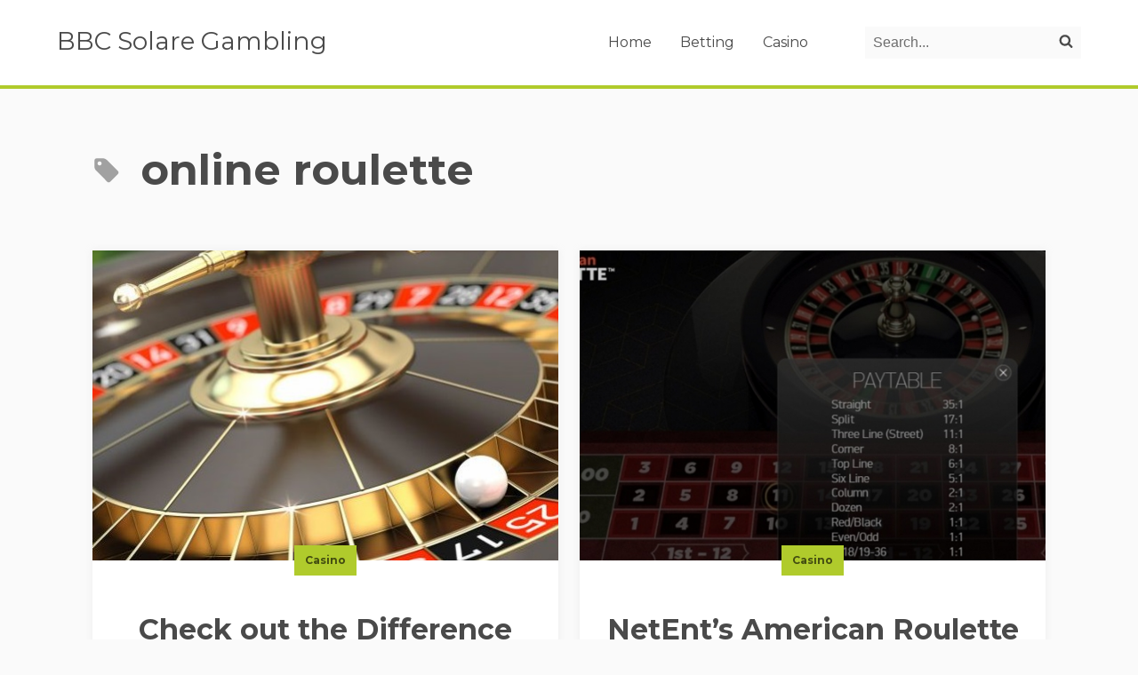

--- FILE ---
content_type: text/html; charset=UTF-8
request_url: https://bbcasolare.com/tag/online-roulette/
body_size: 3662
content:
<!doctype html><html lang="en-US"><head><meta charset="UTF-8"><meta http-equiv="x-ua-compatible" content="ie=edge"><meta name="viewport" content="width=device-width, initial-scale=1"><meta name='robots' content='index, follow, max-image-preview:large, max-snippet:-1, max-video-preview:-1' /><link media="all" href="https://bbcasolare.com/wp-content/cache/autoptimize/css/autoptimize_effd638234b51658b234dc609125dc3a.css" rel="stylesheet"><title>online roulette Archives - BBC Solare Gambling</title><link rel="canonical" href="https://bbcasolare.com/tag/online-roulette/" /><meta property="og:locale" content="en_US" /><meta property="og:type" content="article" /><meta property="og:title" content="online roulette Archives - BBC Solare Gambling" /><meta property="og:url" content="https://bbcasolare.com/tag/online-roulette/" /><meta property="og:site_name" content="BBC Solare Gambling" /><meta name="twitter:card" content="summary_large_image" /> <script type="application/ld+json" class="yoast-schema-graph">{"@context":"https://schema.org","@graph":[{"@type":"CollectionPage","@id":"https://bbcasolare.com/tag/online-roulette/","url":"https://bbcasolare.com/tag/online-roulette/","name":"online roulette Archives - BBC Solare Gambling","isPartOf":{"@id":"https://bbcasolare.com/#website"},"primaryImageOfPage":{"@id":"https://bbcasolare.com/tag/online-roulette/#primaryimage"},"image":{"@id":"https://bbcasolare.com/tag/online-roulette/#primaryimage"},"thumbnailUrl":"https://bbcasolare.com/wp-content/uploads/2022/02/difference-between-american-and-european-roulette-wheels.jpg","breadcrumb":{"@id":"https://bbcasolare.com/tag/online-roulette/#breadcrumb"},"inLanguage":"en-US"},{"@type":"ImageObject","inLanguage":"en-US","@id":"https://bbcasolare.com/tag/online-roulette/#primaryimage","url":"https://bbcasolare.com/wp-content/uploads/2022/02/difference-between-american-and-european-roulette-wheels.jpg","contentUrl":"https://bbcasolare.com/wp-content/uploads/2022/02/difference-between-american-and-european-roulette-wheels.jpg","width":523,"height":350},{"@type":"BreadcrumbList","@id":"https://bbcasolare.com/tag/online-roulette/#breadcrumb","itemListElement":[{"@type":"ListItem","position":1,"name":"Home","item":"https://bbcasolare.com/"},{"@type":"ListItem","position":2,"name":"online roulette"}]},{"@type":"WebSite","@id":"https://bbcasolare.com/#website","url":"https://bbcasolare.com/","name":"BBC Solare Gambling","description":"The World of Casino Gaming &amp; Sports Betting is Yours","potentialAction":[{"@type":"SearchAction","target":{"@type":"EntryPoint","urlTemplate":"https://bbcasolare.com/?s={search_term_string}"},"query-input":{"@type":"PropertyValueSpecification","valueRequired":true,"valueName":"search_term_string"}}],"inLanguage":"en-US"}]}</script> <link rel='dns-prefetch' href='//fonts.googleapis.com' /><link rel="alternate" type="application/rss+xml" title="BBC Solare Gambling &raquo; Feed" href="https://bbcasolare.com/feed/" /><link rel="alternate" type="application/rss+xml" title="BBC Solare Gambling &raquo; Comments Feed" href="https://bbcasolare.com/comments/feed/" /><link rel="alternate" type="application/rss+xml" title="BBC Solare Gambling &raquo; online roulette Tag Feed" href="https://bbcasolare.com/tag/online-roulette/feed/" /><link rel='stylesheet' id='hoop_font-css' href='https://fonts.googleapis.com/css?family=Montserrat%3A300%2C400%2C700&#038;subset=latin-ext&#038;display=swap&#038;ver=2.2.2.1661708080' media='all' /><link rel="https://api.w.org/" href="https://bbcasolare.com/wp-json/" /><link rel="alternate" title="JSON" type="application/json" href="https://bbcasolare.com/wp-json/wp/v2/tags/39" /><link rel="EditURI" type="application/rsd+xml" title="RSD" href="https://bbcasolare.com/xmlrpc.php?rsd" /><meta name="generator" content="WordPress 6.9" /><link rel="icon" href="https://bbcasolare.com/wp-content/uploads/2023/10/cropped-BBC-Solare-Gambling-The-World-of-Casino-Gaming-Sports-Betting-is-Yours-32x32.png" sizes="32x32" /><link rel="icon" href="https://bbcasolare.com/wp-content/uploads/2023/10/cropped-BBC-Solare-Gambling-The-World-of-Casino-Gaming-Sports-Betting-is-Yours-192x192.png" sizes="192x192" /><link rel="apple-touch-icon" href="https://bbcasolare.com/wp-content/uploads/2023/10/cropped-BBC-Solare-Gambling-The-World-of-Casino-Gaming-Sports-Betting-is-Yours-180x180.png" /><meta name="msapplication-TileImage" content="https://bbcasolare.com/wp-content/uploads/2023/10/cropped-BBC-Solare-Gambling-The-World-of-Casino-Gaming-Sports-Betting-is-Yours-270x270.png" /></head><body class="archive tag tag-online-roulette tag-39 wp-theme-hoop wp-child-theme-bbcasolare "><header class="c-main-header c-main-header--fixed"> <a href="#main-content" class="c-skip-link c-button c-button--primary  c-button--small u-hidden@print"> Skip to content </a><div class="o-flex o-flex--middle o-flex--between c-main-header__content o-flex--nowrap"><div class="o-flex__item o-flex__item--flex o-flex--middle"> <a class="c-logo-text" href=https://bbcasolare.com>BBC Solare Gambling</a></div><nav class="o-flex__item o-flex__item--flex o-flex--nowrap o-flex--middle c-main-nav-wrapper js-main-nav" aria-label="Main menu"><div class="js-main-menu c-main-nav u-hidden@print"> <button class="c-hamburger"> <span class="u-hidden-visually js-menu-toggle-text"> Open menu. </span> <span class="c-hamburger__icon"></span> </button><div class="menu-main-menu-container"><ul class="o-list-bare c-main-nav__links menu"><li class=" c-main-nav__link-wrapper"><a href="https://bbcasolare.com/" class="c-main-nav__link c-link c-link--primary">Home</a></li><li class=" c-main-nav__link-wrapper"><a href="https://bbcasolare.com/betting/" class="c-main-nav__link c-link c-link--primary">Betting</a></li><li class=" c-main-nav__link-wrapper"><a href="https://bbcasolare.com/casino/" class="c-main-nav__link c-link c-link--primary">Casino</a></li></ul></div></div><div class="c-search js-search o-flex__item u-hidden@print"> <button class="c-search__toggle"> <span class="u-hidden-visually js-search-toggle-text">Open search panel.</span> <svg aria-hidden="true" class="c-icon c-icon--small c-search__icon"> <use href="https://bbcasolare.com/wp-content/themes/hoop/dist/sprite.svg#search"/> </svg> </button><form action="https://bbcasolare.com/" method="get" class="c-search__form" role="search"> <label for="search-form-1" class="u-hidden-visually">Search on the website</label> <input value=""
 class="c-search__field" type="search"
 id="search-form-1"
 name="s"
 placeholder="Search..." /> <button class="c-search__button" type="submit"> <span class="u-hidden-visually">Search</span> <svg aria-hidden="true" class="c-icon c-icon--small c-search__icon"> <use href="https://bbcasolare.com/wp-content/themes/hoop/dist/sprite.svg#search"/> </svg> </button></form></div></nav></div></header><main id="main-content" tabindex="-1"><section class="c-page"><div class="o-flex o-flex--column-reverse"><header class="o-wrapper u-1/1"><h1 class="c-page__title u-align-left"> <svg class="c-icon c-page__title-icon" aria-hidden="true"> <use href="https://bbcasolare.com/wp-content/themes/hoop/dist/sprite.svg#tag"/> </svg> <span>online roulette</span></h1><div class="c-page__description u-align-left"></div></header></div><div class=" o-wrapper"><ul class="o-layout o-layout--stretch o-layout--center o-layout--block@print js-posts" data-template="teaser"><li class="o-layout__item u-1/2@tablet"><article class="c-teaser o-pack@print post-87 post type-post status-publish format-standard has-post-thumbnail hentry category-casino tag-casino-games tag-gambling tag-online-roulette tag-roulette"> <a href="https://bbcasolare.com/difference-between-american-and-european-roulette-wheels/" class="c-teaser__image-wrapper c-loader o-ratio o-ratio--3:2 o-pack__item@print"> <img width="523" height="350" src="https://bbcasolare.com/wp-content/uploads/2022/02/difference-between-american-and-european-roulette-wheels.jpg" class="js-lazy-load o-ratio__content c-teaser__image wp-post-image" alt="" sizes="(min-width: 48.0525em) 50vw, (min-width: 64.0525em) 600px, 100vw" data-src="https://bbcasolare.com/wp-content/uploads/2022/02/difference-between-american-and-european-roulette-wheels.jpg" decoding="async" fetchpriority="high" srcset="https://bbcasolare.com/wp-content/uploads/2022/02/difference-between-american-and-european-roulette-wheels.jpg 523w, https://bbcasolare.com/wp-content/uploads/2022/02/difference-between-american-and-european-roulette-wheels-300x201.jpg 300w, https://bbcasolare.com/wp-content/uploads/2022/02/difference-between-american-and-european-roulette-wheels-480x320.jpg 480w" /> </a><div class="c-teaser__content o-pack__item@print"> <span class="c-teaser__category"> <a class="c-teaser__category-link" href="https://bbcasolare.com/casino/" rel="category tag"> Casino </a> </span> <a class="c-teaser__link" href="https://bbcasolare.com/difference-between-american-and-european-roulette-wheels/"><header class="c-teaser__header"><h2 class="c-teaser__title">Check out the Difference Between American and European Roulette Wheels</h2><div class="c-teaser__date-wrapper"> <time class="c-teaser__date"> February 8, 2022 </time></div></header><div class="c-teaser__intro"><p>Who in New Zealand doesn’t enjoy a few a spins of the roulette wheel? The game is incredibly popular, played in virtually every country across the world, and it isn’t difficult to understand why. As one of the most fast paced casino games available, and very easy to understand and start playing, roulette is a [&hellip;]</p></div><div class="c-teaser__extras-wrapper"> <span class="c-teaser__extras"> <svg aria-hidden="true" class="c-icon c-icon--small c-teaser__icon"> <use href="https://bbcasolare.com/wp-content/themes/hoop/dist/sprite.svg#comments"/> </svg> <span class="u-hidden-visually"> Number of comments: </span> 0 </span></div> </a></div></article></li><li class="o-layout__item u-1/2@tablet"><article class="c-teaser o-pack@print post-74 post type-post status-publish format-standard has-post-thumbnail hentry category-casino tag-casino-games tag-netent tag-online-roulette tag-roulette"> <a href="https://bbcasolare.com/netent-american-roulette-at-a-glance-online/" class="c-teaser__image-wrapper c-loader o-ratio o-ratio--3:2 o-pack__item@print"> <img width="600" height="400" src="https://bbcasolare.com/wp-content/uploads/2022/01/netent-american-roulette-at-a-glance-online-600x400.jpg" class="js-lazy-load o-ratio__content c-teaser__image wp-post-image" alt="" sizes="(min-width: 48.0525em) 50vw, (min-width: 64.0525em) 600px, 100vw" data-src="https://bbcasolare.com/wp-content/uploads/2022/01/netent-american-roulette-at-a-glance-online-600x400.jpg" decoding="async" srcset="https://bbcasolare.com/wp-content/uploads/2022/01/netent-american-roulette-at-a-glance-online-600x400.jpg 600w, https://bbcasolare.com/wp-content/uploads/2022/01/netent-american-roulette-at-a-glance-online-480x320.jpg 480w" /> </a><div class="c-teaser__content o-pack__item@print"> <span class="c-teaser__category"> <a class="c-teaser__category-link" href="https://bbcasolare.com/casino/" rel="category tag"> Casino </a> </span> <a class="c-teaser__link" href="https://bbcasolare.com/netent-american-roulette-at-a-glance-online/"><header class="c-teaser__header"><h2 class="c-teaser__title">NetEnt&#8217;s American Roulette at a Glance Online</h2><div class="c-teaser__date-wrapper"> <time class="c-teaser__date"> January 19, 2022 </time></div></header><div class="c-teaser__intro"><p>There are three types of roulette played in online casinos, and one version is the European form of the game, which is probably the most popular version in most online casinos. There is also the French version of roulette, which is probably the earliest form of the game, and there is American Roulette, which is [&hellip;]</p></div><div class="c-teaser__extras-wrapper"> <span class="c-teaser__extras"> <svg aria-hidden="true" class="c-icon c-icon--small c-teaser__icon"> <use href="https://bbcasolare.com/wp-content/themes/hoop/dist/sprite.svg#comments"/> </svg> <span class="u-hidden-visually"> Number of comments: </span> 0 </span></div> </a></div></article></li></ul><section class="c-widgets u-hidden@print "><h2 class="u-hidden-visually"> Widgets</h2><ul class="o-layout o-layout--stretch"></ul></section></div></section></main> <a href="#" class="c-scroll-top js-scroll-top u-hidden@print"> <span class="u-hidden-visually"> Scroll to top </span> <svg aria-hidden="true" class="c-icon c-scroll-top__icon"> <use href="https://bbcasolare.com/wp-content/themes/hoop/dist/sprite.svg#arrow-right"/> </svg> </a><footer class="c-main-footer-wrapper u-hidden@print"><div class="c-main-footer "><div class="o-wrapper"><div class="o-layout"><div class="o-layout__item u-1/3@tablet"><section class="c-main-footer__site-info"><h2 class="u-hidden-visually"> Site info</h2><p class="c-main-footer__copyrights"> BBC Solare Gambling &copy; 2022</p></section></div></div></div></div></footer> <script type="speculationrules">{"prefetch":[{"source":"document","where":{"and":[{"href_matches":"/*"},{"not":{"href_matches":["/wp-*.php","/wp-admin/*","/wp-content/uploads/*","/wp-content/*","/wp-content/plugins/*","/wp-content/themes/bbcasolare/*","/wp-content/themes/hoop/*","/*\\?(.+)"]}},{"not":{"selector_matches":"a[rel~=\"nofollow\"]"}},{"not":{"selector_matches":".no-prefetch, .no-prefetch a"}}]},"eagerness":"conservative"}]}</script> <script id="hoop_bundle-js-extra">var navigation_params = {"open_menu":"Open menu.","close_menu":"Close menu.","open_search":"Open search panel.","close_search":"Close search panel."};
//# sourceURL=hoop_bundle-js-extra</script> <script defer src="https://bbcasolare.com/wp-content/cache/autoptimize/js/autoptimize_20b9e66123f761b2ecf8b6b5f697e002.js"></script><script defer src="https://static.cloudflareinsights.com/beacon.min.js/vcd15cbe7772f49c399c6a5babf22c1241717689176015" integrity="sha512-ZpsOmlRQV6y907TI0dKBHq9Md29nnaEIPlkf84rnaERnq6zvWvPUqr2ft8M1aS28oN72PdrCzSjY4U6VaAw1EQ==" data-cf-beacon='{"version":"2024.11.0","token":"3c2d2cd7520a48bb8caf59a52bc284a7","r":1,"server_timing":{"name":{"cfCacheStatus":true,"cfEdge":true,"cfExtPri":true,"cfL4":true,"cfOrigin":true,"cfSpeedBrain":true},"location_startswith":null}}' crossorigin="anonymous"></script>
</body></html>

<!-- Page supported by LiteSpeed Cache 7.7 on 2026-01-20 10:26:24 -->

--- FILE ---
content_type: text/css
request_url: https://bbcasolare.com/wp-content/cache/autoptimize/css/autoptimize_effd638234b51658b234dc609125dc3a.css
body_size: 35611
content:
img:is([sizes=auto i],[sizes^="auto," i]){contain-intrinsic-size:3000px 1500px}
/* To be replaced in `head` to control optm data location */
@charset "UTF-8";.wp-block-accordion{box-sizing:border-box}.wp-block-accordion-item.is-open>.wp-block-accordion-heading .wp-block-accordion-heading__toggle-icon{transform:rotate(45deg)}@media (prefers-reduced-motion:no-preference){.wp-block-accordion-item{transition:grid-template-rows .3s ease-out}.wp-block-accordion-item>.wp-block-accordion-heading .wp-block-accordion-heading__toggle-icon{transition:transform .2s ease-in-out}}.wp-block-accordion-heading{margin:0}.wp-block-accordion-heading__toggle{align-items:center;background-color:inherit!important;border:none;color:inherit!important;cursor:pointer;display:flex;font-family:inherit;font-size:inherit;font-style:inherit;font-weight:inherit;letter-spacing:inherit;line-height:inherit;overflow:hidden;padding:var(--wp--preset--spacing--20,1em) 0;text-align:inherit;text-decoration:inherit;text-transform:inherit;width:100%;word-spacing:inherit}.wp-block-accordion-heading__toggle:not(:focus-visible){outline:none}.wp-block-accordion-heading__toggle:focus,.wp-block-accordion-heading__toggle:hover{background-color:inherit!important;border:none;box-shadow:none;color:inherit;padding:var(--wp--preset--spacing--20,1em) 0;text-decoration:none}.wp-block-accordion-heading__toggle:focus-visible{outline:auto;outline-offset:0}.wp-block-accordion-heading__toggle:hover .wp-block-accordion-heading__toggle-title{text-decoration:underline}.wp-block-accordion-heading__toggle-title{flex:1}.wp-block-accordion-heading__toggle-icon{align-items:center;display:flex;height:1.2em;justify-content:center;width:1.2em}.wp-block-accordion-panel[aria-hidden=true],.wp-block-accordion-panel[inert]{display:none;margin-block-start:0}.wp-block-archives{box-sizing:border-box}.wp-block-archives-dropdown label{display:block}.wp-block-avatar{line-height:0}.wp-block-avatar,.wp-block-avatar img{box-sizing:border-box}.wp-block-avatar.aligncenter{text-align:center}.wp-block-audio{box-sizing:border-box}.wp-block-audio :where(figcaption){margin-bottom:1em;margin-top:.5em}.wp-block-audio audio{min-width:300px;width:100%}.wp-block-breadcrumbs{box-sizing:border-box}.wp-block-breadcrumbs ol{flex-wrap:wrap;list-style:none}.wp-block-breadcrumbs li,.wp-block-breadcrumbs ol{align-items:center;display:flex;margin:0;padding:0}.wp-block-breadcrumbs li:not(:last-child):after{content:var(--separator,"/");margin:0 .5em;opacity:.7}.wp-block-breadcrumbs span{color:inherit}.wp-block-button__link{align-content:center;box-sizing:border-box;cursor:pointer;display:inline-block;height:100%;text-align:center;word-break:break-word}.wp-block-button__link.aligncenter{text-align:center}.wp-block-button__link.alignright{text-align:right}:where(.wp-block-button__link){border-radius:9999px;box-shadow:none;padding:calc(.667em + 2px) calc(1.333em + 2px);text-decoration:none}.wp-block-button[style*=text-decoration] .wp-block-button__link{text-decoration:inherit}.wp-block-buttons>.wp-block-button.has-custom-width{max-width:none}.wp-block-buttons>.wp-block-button.has-custom-width .wp-block-button__link{width:100%}.wp-block-buttons>.wp-block-button.has-custom-font-size .wp-block-button__link{font-size:inherit}.wp-block-buttons>.wp-block-button.wp-block-button__width-25{width:calc(25% - var(--wp--style--block-gap, .5em)*.75)}.wp-block-buttons>.wp-block-button.wp-block-button__width-50{width:calc(50% - var(--wp--style--block-gap, .5em)*.5)}.wp-block-buttons>.wp-block-button.wp-block-button__width-75{width:calc(75% - var(--wp--style--block-gap, .5em)*.25)}.wp-block-buttons>.wp-block-button.wp-block-button__width-100{flex-basis:100%;width:100%}.wp-block-buttons.is-vertical>.wp-block-button.wp-block-button__width-25{width:25%}.wp-block-buttons.is-vertical>.wp-block-button.wp-block-button__width-50{width:50%}.wp-block-buttons.is-vertical>.wp-block-button.wp-block-button__width-75{width:75%}.wp-block-button.is-style-squared,.wp-block-button__link.wp-block-button.is-style-squared{border-radius:0}.wp-block-button.no-border-radius,.wp-block-button__link.no-border-radius{border-radius:0!important}:root :where(.wp-block-button .wp-block-button__link.is-style-outline),:root :where(.wp-block-button.is-style-outline>.wp-block-button__link){border:2px solid;padding:.667em 1.333em}:root :where(.wp-block-button .wp-block-button__link.is-style-outline:not(.has-text-color)),:root :where(.wp-block-button.is-style-outline>.wp-block-button__link:not(.has-text-color)){color:currentColor}:root :where(.wp-block-button .wp-block-button__link.is-style-outline:not(.has-background)),:root :where(.wp-block-button.is-style-outline>.wp-block-button__link:not(.has-background)){background-color:initial;background-image:none}.wp-block-buttons{box-sizing:border-box}.wp-block-buttons.is-vertical{flex-direction:column}.wp-block-buttons.is-vertical>.wp-block-button:last-child{margin-bottom:0}.wp-block-buttons>.wp-block-button{display:inline-block;margin:0}.wp-block-buttons.is-content-justification-left{justify-content:flex-start}.wp-block-buttons.is-content-justification-left.is-vertical{align-items:flex-start}.wp-block-buttons.is-content-justification-center{justify-content:center}.wp-block-buttons.is-content-justification-center.is-vertical{align-items:center}.wp-block-buttons.is-content-justification-right{justify-content:flex-end}.wp-block-buttons.is-content-justification-right.is-vertical{align-items:flex-end}.wp-block-buttons.is-content-justification-space-between{justify-content:space-between}.wp-block-buttons.aligncenter{text-align:center}.wp-block-buttons:not(.is-content-justification-space-between,.is-content-justification-right,.is-content-justification-left,.is-content-justification-center) .wp-block-button.aligncenter{margin-left:auto;margin-right:auto;width:100%}.wp-block-buttons[style*=text-decoration] .wp-block-button,.wp-block-buttons[style*=text-decoration] .wp-block-button__link{text-decoration:inherit}.wp-block-buttons.has-custom-font-size .wp-block-button__link{font-size:inherit}.wp-block-buttons .wp-block-button__link{width:100%}.wp-block-button.aligncenter,.wp-block-calendar{text-align:center}.wp-block-calendar td,.wp-block-calendar th{border:1px solid;padding:.25em}.wp-block-calendar th{font-weight:400}.wp-block-calendar caption{background-color:inherit}.wp-block-calendar table{border-collapse:collapse;width:100%}.wp-block-calendar table.has-background th{background-color:inherit}.wp-block-calendar table.has-text-color th{color:inherit}.wp-block-calendar :where(table:not(.has-text-color)){color:#40464d}.wp-block-calendar :where(table:not(.has-text-color)) td,.wp-block-calendar :where(table:not(.has-text-color)) th{border-color:#ddd}:where(.wp-block-calendar table:not(.has-background) th){background:#ddd}.wp-block-categories{box-sizing:border-box}.wp-block-categories.alignleft{margin-right:2em}.wp-block-categories.alignright{margin-left:2em}.wp-block-categories.wp-block-categories-dropdown.aligncenter{text-align:center}.wp-block-categories .wp-block-categories__label{display:block;width:100%}.wp-block-code{box-sizing:border-box}.wp-block-code code{
  /*!rtl:begin:ignore*/direction:ltr;display:block;font-family:inherit;overflow-wrap:break-word;text-align:initial;white-space:pre-wrap
  /*!rtl:end:ignore*/}.wp-block-columns{box-sizing:border-box;display:flex;flex-wrap:wrap!important}@media (min-width:782px){.wp-block-columns{flex-wrap:nowrap!important}}.wp-block-columns{align-items:normal!important}.wp-block-columns.are-vertically-aligned-top{align-items:flex-start}.wp-block-columns.are-vertically-aligned-center{align-items:center}.wp-block-columns.are-vertically-aligned-bottom{align-items:flex-end}@media (max-width:781px){.wp-block-columns:not(.is-not-stacked-on-mobile)>.wp-block-column{flex-basis:100%!important}}@media (min-width:782px){.wp-block-columns:not(.is-not-stacked-on-mobile)>.wp-block-column{flex-basis:0;flex-grow:1}.wp-block-columns:not(.is-not-stacked-on-mobile)>.wp-block-column[style*=flex-basis]{flex-grow:0}}.wp-block-columns.is-not-stacked-on-mobile{flex-wrap:nowrap!important}.wp-block-columns.is-not-stacked-on-mobile>.wp-block-column{flex-basis:0;flex-grow:1}.wp-block-columns.is-not-stacked-on-mobile>.wp-block-column[style*=flex-basis]{flex-grow:0}:where(.wp-block-columns){margin-bottom:1.75em}:where(.wp-block-columns.has-background){padding:1.25em 2.375em}.wp-block-column{flex-grow:1;min-width:0;overflow-wrap:break-word;word-break:break-word}.wp-block-column.is-vertically-aligned-top{align-self:flex-start}.wp-block-column.is-vertically-aligned-center{align-self:center}.wp-block-column.is-vertically-aligned-bottom{align-self:flex-end}.wp-block-column.is-vertically-aligned-stretch{align-self:stretch}.wp-block-column.is-vertically-aligned-bottom,.wp-block-column.is-vertically-aligned-center,.wp-block-column.is-vertically-aligned-top{width:100%}.wp-block-post-comments{box-sizing:border-box}.wp-block-post-comments .alignleft{float:left}.wp-block-post-comments .alignright{float:right}.wp-block-post-comments .navigation:after{clear:both;content:"";display:table}.wp-block-post-comments .commentlist{clear:both;list-style:none;margin:0;padding:0}.wp-block-post-comments .commentlist .comment{min-height:2.25em;padding-left:3.25em}.wp-block-post-comments .commentlist .comment p{font-size:1em;line-height:1.8;margin:1em 0}.wp-block-post-comments .commentlist .children{list-style:none;margin:0;padding:0}.wp-block-post-comments .comment-author{line-height:1.5}.wp-block-post-comments .comment-author .avatar{border-radius:1.5em;display:block;float:left;height:2.5em;margin-right:.75em;margin-top:.5em;width:2.5em}.wp-block-post-comments .comment-author cite{font-style:normal}.wp-block-post-comments .comment-meta{font-size:.875em;line-height:1.5}.wp-block-post-comments .comment-meta b{font-weight:400}.wp-block-post-comments .comment-meta .comment-awaiting-moderation{display:block;margin-bottom:1em;margin-top:1em}.wp-block-post-comments .comment-body .commentmetadata{font-size:.875em}.wp-block-post-comments .comment-form-author label,.wp-block-post-comments .comment-form-comment label,.wp-block-post-comments .comment-form-email label,.wp-block-post-comments .comment-form-url label{display:block;margin-bottom:.25em}.wp-block-post-comments .comment-form input:not([type=submit]):not([type=checkbox]),.wp-block-post-comments .comment-form textarea{box-sizing:border-box;display:block;width:100%}.wp-block-post-comments .comment-form-cookies-consent{display:flex;gap:.25em}.wp-block-post-comments .comment-form-cookies-consent #wp-comment-cookies-consent{margin-top:.35em}.wp-block-post-comments .comment-reply-title{margin-bottom:0}.wp-block-post-comments .comment-reply-title :where(small){font-size:var(--wp--preset--font-size--medium,smaller);margin-left:.5em}.wp-block-post-comments .reply{font-size:.875em;margin-bottom:1.4em}.wp-block-post-comments input:not([type=submit]),.wp-block-post-comments textarea{border:1px solid #949494;font-family:inherit;font-size:1em}.wp-block-post-comments input:not([type=submit]):not([type=checkbox]),.wp-block-post-comments textarea{padding:calc(.667em + 2px)}:where(.wp-block-post-comments input[type=submit]){border:none}.wp-block-comments{box-sizing:border-box}.wp-block-comments-pagination>.wp-block-comments-pagination-next,.wp-block-comments-pagination>.wp-block-comments-pagination-numbers,.wp-block-comments-pagination>.wp-block-comments-pagination-previous{font-size:inherit}.wp-block-comments-pagination .wp-block-comments-pagination-previous-arrow{display:inline-block;margin-right:1ch}.wp-block-comments-pagination .wp-block-comments-pagination-previous-arrow:not(.is-arrow-chevron){transform:scaleX(1)}.wp-block-comments-pagination .wp-block-comments-pagination-next-arrow{display:inline-block;margin-left:1ch}.wp-block-comments-pagination .wp-block-comments-pagination-next-arrow:not(.is-arrow-chevron){transform:scaleX(1)}.wp-block-comments-pagination.aligncenter{justify-content:center}.wp-block-comment-template{box-sizing:border-box;list-style:none;margin-bottom:0;max-width:100%;padding:0}.wp-block-comment-template li{clear:both}.wp-block-comment-template ol{list-style:none;margin-bottom:0;max-width:100%;padding-left:2rem}.wp-block-comment-template.alignleft{float:left}.wp-block-comment-template.aligncenter{margin-left:auto;margin-right:auto;width:fit-content}.wp-block-comment-template.alignright{float:right}.wp-block-comment-date{box-sizing:border-box}.comment-awaiting-moderation{display:block;font-size:.875em;line-height:1.5}.wp-block-comment-author-name,.wp-block-comment-content,.wp-block-comment-edit-link,.wp-block-comment-reply-link{box-sizing:border-box}.wp-block-cover,.wp-block-cover-image{align-items:center;background-position:50%;box-sizing:border-box;display:flex;justify-content:center;min-height:430px;overflow:hidden;overflow:clip;padding:1em;position:relative}.wp-block-cover .has-background-dim:not([class*=-background-color]),.wp-block-cover-image .has-background-dim:not([class*=-background-color]),.wp-block-cover-image.has-background-dim:not([class*=-background-color]),.wp-block-cover.has-background-dim:not([class*=-background-color]){background-color:#000}.wp-block-cover .has-background-dim.has-background-gradient,.wp-block-cover-image .has-background-dim.has-background-gradient{background-color:initial}.wp-block-cover-image.has-background-dim:before,.wp-block-cover.has-background-dim:before{background-color:inherit;content:""}.wp-block-cover .wp-block-cover__background,.wp-block-cover .wp-block-cover__gradient-background,.wp-block-cover-image .wp-block-cover__background,.wp-block-cover-image .wp-block-cover__gradient-background,.wp-block-cover-image.has-background-dim:not(.has-background-gradient):before,.wp-block-cover.has-background-dim:not(.has-background-gradient):before{bottom:0;left:0;opacity:.5;position:absolute;right:0;top:0}.wp-block-cover-image.has-background-dim.has-background-dim-10 .wp-block-cover__background,.wp-block-cover-image.has-background-dim.has-background-dim-10 .wp-block-cover__gradient-background,.wp-block-cover-image.has-background-dim.has-background-dim-10:not(.has-background-gradient):before,.wp-block-cover.has-background-dim.has-background-dim-10 .wp-block-cover__background,.wp-block-cover.has-background-dim.has-background-dim-10 .wp-block-cover__gradient-background,.wp-block-cover.has-background-dim.has-background-dim-10:not(.has-background-gradient):before{opacity:.1}.wp-block-cover-image.has-background-dim.has-background-dim-20 .wp-block-cover__background,.wp-block-cover-image.has-background-dim.has-background-dim-20 .wp-block-cover__gradient-background,.wp-block-cover-image.has-background-dim.has-background-dim-20:not(.has-background-gradient):before,.wp-block-cover.has-background-dim.has-background-dim-20 .wp-block-cover__background,.wp-block-cover.has-background-dim.has-background-dim-20 .wp-block-cover__gradient-background,.wp-block-cover.has-background-dim.has-background-dim-20:not(.has-background-gradient):before{opacity:.2}.wp-block-cover-image.has-background-dim.has-background-dim-30 .wp-block-cover__background,.wp-block-cover-image.has-background-dim.has-background-dim-30 .wp-block-cover__gradient-background,.wp-block-cover-image.has-background-dim.has-background-dim-30:not(.has-background-gradient):before,.wp-block-cover.has-background-dim.has-background-dim-30 .wp-block-cover__background,.wp-block-cover.has-background-dim.has-background-dim-30 .wp-block-cover__gradient-background,.wp-block-cover.has-background-dim.has-background-dim-30:not(.has-background-gradient):before{opacity:.3}.wp-block-cover-image.has-background-dim.has-background-dim-40 .wp-block-cover__background,.wp-block-cover-image.has-background-dim.has-background-dim-40 .wp-block-cover__gradient-background,.wp-block-cover-image.has-background-dim.has-background-dim-40:not(.has-background-gradient):before,.wp-block-cover.has-background-dim.has-background-dim-40 .wp-block-cover__background,.wp-block-cover.has-background-dim.has-background-dim-40 .wp-block-cover__gradient-background,.wp-block-cover.has-background-dim.has-background-dim-40:not(.has-background-gradient):before{opacity:.4}.wp-block-cover-image.has-background-dim.has-background-dim-50 .wp-block-cover__background,.wp-block-cover-image.has-background-dim.has-background-dim-50 .wp-block-cover__gradient-background,.wp-block-cover-image.has-background-dim.has-background-dim-50:not(.has-background-gradient):before,.wp-block-cover.has-background-dim.has-background-dim-50 .wp-block-cover__background,.wp-block-cover.has-background-dim.has-background-dim-50 .wp-block-cover__gradient-background,.wp-block-cover.has-background-dim.has-background-dim-50:not(.has-background-gradient):before{opacity:.5}.wp-block-cover-image.has-background-dim.has-background-dim-60 .wp-block-cover__background,.wp-block-cover-image.has-background-dim.has-background-dim-60 .wp-block-cover__gradient-background,.wp-block-cover-image.has-background-dim.has-background-dim-60:not(.has-background-gradient):before,.wp-block-cover.has-background-dim.has-background-dim-60 .wp-block-cover__background,.wp-block-cover.has-background-dim.has-background-dim-60 .wp-block-cover__gradient-background,.wp-block-cover.has-background-dim.has-background-dim-60:not(.has-background-gradient):before{opacity:.6}.wp-block-cover-image.has-background-dim.has-background-dim-70 .wp-block-cover__background,.wp-block-cover-image.has-background-dim.has-background-dim-70 .wp-block-cover__gradient-background,.wp-block-cover-image.has-background-dim.has-background-dim-70:not(.has-background-gradient):before,.wp-block-cover.has-background-dim.has-background-dim-70 .wp-block-cover__background,.wp-block-cover.has-background-dim.has-background-dim-70 .wp-block-cover__gradient-background,.wp-block-cover.has-background-dim.has-background-dim-70:not(.has-background-gradient):before{opacity:.7}.wp-block-cover-image.has-background-dim.has-background-dim-80 .wp-block-cover__background,.wp-block-cover-image.has-background-dim.has-background-dim-80 .wp-block-cover__gradient-background,.wp-block-cover-image.has-background-dim.has-background-dim-80:not(.has-background-gradient):before,.wp-block-cover.has-background-dim.has-background-dim-80 .wp-block-cover__background,.wp-block-cover.has-background-dim.has-background-dim-80 .wp-block-cover__gradient-background,.wp-block-cover.has-background-dim.has-background-dim-80:not(.has-background-gradient):before{opacity:.8}.wp-block-cover-image.has-background-dim.has-background-dim-90 .wp-block-cover__background,.wp-block-cover-image.has-background-dim.has-background-dim-90 .wp-block-cover__gradient-background,.wp-block-cover-image.has-background-dim.has-background-dim-90:not(.has-background-gradient):before,.wp-block-cover.has-background-dim.has-background-dim-90 .wp-block-cover__background,.wp-block-cover.has-background-dim.has-background-dim-90 .wp-block-cover__gradient-background,.wp-block-cover.has-background-dim.has-background-dim-90:not(.has-background-gradient):before{opacity:.9}.wp-block-cover-image.has-background-dim.has-background-dim-100 .wp-block-cover__background,.wp-block-cover-image.has-background-dim.has-background-dim-100 .wp-block-cover__gradient-background,.wp-block-cover-image.has-background-dim.has-background-dim-100:not(.has-background-gradient):before,.wp-block-cover.has-background-dim.has-background-dim-100 .wp-block-cover__background,.wp-block-cover.has-background-dim.has-background-dim-100 .wp-block-cover__gradient-background,.wp-block-cover.has-background-dim.has-background-dim-100:not(.has-background-gradient):before{opacity:1}.wp-block-cover .wp-block-cover__background.has-background-dim.has-background-dim-0,.wp-block-cover .wp-block-cover__gradient-background.has-background-dim.has-background-dim-0,.wp-block-cover-image .wp-block-cover__background.has-background-dim.has-background-dim-0,.wp-block-cover-image .wp-block-cover__gradient-background.has-background-dim.has-background-dim-0{opacity:0}.wp-block-cover .wp-block-cover__background.has-background-dim.has-background-dim-10,.wp-block-cover .wp-block-cover__gradient-background.has-background-dim.has-background-dim-10,.wp-block-cover-image .wp-block-cover__background.has-background-dim.has-background-dim-10,.wp-block-cover-image .wp-block-cover__gradient-background.has-background-dim.has-background-dim-10{opacity:.1}.wp-block-cover .wp-block-cover__background.has-background-dim.has-background-dim-20,.wp-block-cover .wp-block-cover__gradient-background.has-background-dim.has-background-dim-20,.wp-block-cover-image .wp-block-cover__background.has-background-dim.has-background-dim-20,.wp-block-cover-image .wp-block-cover__gradient-background.has-background-dim.has-background-dim-20{opacity:.2}.wp-block-cover .wp-block-cover__background.has-background-dim.has-background-dim-30,.wp-block-cover .wp-block-cover__gradient-background.has-background-dim.has-background-dim-30,.wp-block-cover-image .wp-block-cover__background.has-background-dim.has-background-dim-30,.wp-block-cover-image .wp-block-cover__gradient-background.has-background-dim.has-background-dim-30{opacity:.3}.wp-block-cover .wp-block-cover__background.has-background-dim.has-background-dim-40,.wp-block-cover .wp-block-cover__gradient-background.has-background-dim.has-background-dim-40,.wp-block-cover-image .wp-block-cover__background.has-background-dim.has-background-dim-40,.wp-block-cover-image .wp-block-cover__gradient-background.has-background-dim.has-background-dim-40{opacity:.4}.wp-block-cover .wp-block-cover__background.has-background-dim.has-background-dim-50,.wp-block-cover .wp-block-cover__gradient-background.has-background-dim.has-background-dim-50,.wp-block-cover-image .wp-block-cover__background.has-background-dim.has-background-dim-50,.wp-block-cover-image .wp-block-cover__gradient-background.has-background-dim.has-background-dim-50{opacity:.5}.wp-block-cover .wp-block-cover__background.has-background-dim.has-background-dim-60,.wp-block-cover .wp-block-cover__gradient-background.has-background-dim.has-background-dim-60,.wp-block-cover-image .wp-block-cover__background.has-background-dim.has-background-dim-60,.wp-block-cover-image .wp-block-cover__gradient-background.has-background-dim.has-background-dim-60{opacity:.6}.wp-block-cover .wp-block-cover__background.has-background-dim.has-background-dim-70,.wp-block-cover .wp-block-cover__gradient-background.has-background-dim.has-background-dim-70,.wp-block-cover-image .wp-block-cover__background.has-background-dim.has-background-dim-70,.wp-block-cover-image .wp-block-cover__gradient-background.has-background-dim.has-background-dim-70{opacity:.7}.wp-block-cover .wp-block-cover__background.has-background-dim.has-background-dim-80,.wp-block-cover .wp-block-cover__gradient-background.has-background-dim.has-background-dim-80,.wp-block-cover-image .wp-block-cover__background.has-background-dim.has-background-dim-80,.wp-block-cover-image .wp-block-cover__gradient-background.has-background-dim.has-background-dim-80{opacity:.8}.wp-block-cover .wp-block-cover__background.has-background-dim.has-background-dim-90,.wp-block-cover .wp-block-cover__gradient-background.has-background-dim.has-background-dim-90,.wp-block-cover-image .wp-block-cover__background.has-background-dim.has-background-dim-90,.wp-block-cover-image .wp-block-cover__gradient-background.has-background-dim.has-background-dim-90{opacity:.9}.wp-block-cover .wp-block-cover__background.has-background-dim.has-background-dim-100,.wp-block-cover .wp-block-cover__gradient-background.has-background-dim.has-background-dim-100,.wp-block-cover-image .wp-block-cover__background.has-background-dim.has-background-dim-100,.wp-block-cover-image .wp-block-cover__gradient-background.has-background-dim.has-background-dim-100{opacity:1}.wp-block-cover-image.alignleft,.wp-block-cover-image.alignright,.wp-block-cover.alignleft,.wp-block-cover.alignright{max-width:420px;width:100%}.wp-block-cover-image.aligncenter,.wp-block-cover-image.alignleft,.wp-block-cover-image.alignright,.wp-block-cover.aligncenter,.wp-block-cover.alignleft,.wp-block-cover.alignright{display:flex}.wp-block-cover .wp-block-cover__inner-container,.wp-block-cover-image .wp-block-cover__inner-container{color:inherit;position:relative;width:100%}.wp-block-cover-image.is-position-top-left,.wp-block-cover.is-position-top-left{align-items:flex-start;justify-content:flex-start}.wp-block-cover-image.is-position-top-center,.wp-block-cover.is-position-top-center{align-items:flex-start;justify-content:center}.wp-block-cover-image.is-position-top-right,.wp-block-cover.is-position-top-right{align-items:flex-start;justify-content:flex-end}.wp-block-cover-image.is-position-center-left,.wp-block-cover.is-position-center-left{align-items:center;justify-content:flex-start}.wp-block-cover-image.is-position-center-center,.wp-block-cover.is-position-center-center{align-items:center;justify-content:center}.wp-block-cover-image.is-position-center-right,.wp-block-cover.is-position-center-right{align-items:center;justify-content:flex-end}.wp-block-cover-image.is-position-bottom-left,.wp-block-cover.is-position-bottom-left{align-items:flex-end;justify-content:flex-start}.wp-block-cover-image.is-position-bottom-center,.wp-block-cover.is-position-bottom-center{align-items:flex-end;justify-content:center}.wp-block-cover-image.is-position-bottom-right,.wp-block-cover.is-position-bottom-right{align-items:flex-end;justify-content:flex-end}.wp-block-cover-image.has-custom-content-position.has-custom-content-position .wp-block-cover__inner-container,.wp-block-cover.has-custom-content-position.has-custom-content-position .wp-block-cover__inner-container{margin:0}.wp-block-cover-image.has-custom-content-position.has-custom-content-position.is-position-bottom-left .wp-block-cover__inner-container,.wp-block-cover-image.has-custom-content-position.has-custom-content-position.is-position-bottom-right .wp-block-cover__inner-container,.wp-block-cover-image.has-custom-content-position.has-custom-content-position.is-position-center-left .wp-block-cover__inner-container,.wp-block-cover-image.has-custom-content-position.has-custom-content-position.is-position-center-right .wp-block-cover__inner-container,.wp-block-cover-image.has-custom-content-position.has-custom-content-position.is-position-top-left .wp-block-cover__inner-container,.wp-block-cover-image.has-custom-content-position.has-custom-content-position.is-position-top-right .wp-block-cover__inner-container,.wp-block-cover.has-custom-content-position.has-custom-content-position.is-position-bottom-left .wp-block-cover__inner-container,.wp-block-cover.has-custom-content-position.has-custom-content-position.is-position-bottom-right .wp-block-cover__inner-container,.wp-block-cover.has-custom-content-position.has-custom-content-position.is-position-center-left .wp-block-cover__inner-container,.wp-block-cover.has-custom-content-position.has-custom-content-position.is-position-center-right .wp-block-cover__inner-container,.wp-block-cover.has-custom-content-position.has-custom-content-position.is-position-top-left .wp-block-cover__inner-container,.wp-block-cover.has-custom-content-position.has-custom-content-position.is-position-top-right .wp-block-cover__inner-container{margin:0;width:auto}.wp-block-cover .wp-block-cover__image-background,.wp-block-cover video.wp-block-cover__video-background,.wp-block-cover-image .wp-block-cover__image-background,.wp-block-cover-image video.wp-block-cover__video-background{border:none;bottom:0;box-shadow:none;height:100%;left:0;margin:0;max-height:none;max-width:none;object-fit:cover;outline:none;padding:0;position:absolute;right:0;top:0;width:100%}.wp-block-cover-image.has-parallax,.wp-block-cover.has-parallax,.wp-block-cover__image-background.has-parallax,video.wp-block-cover__video-background.has-parallax{background-attachment:fixed;background-repeat:no-repeat;background-size:cover}@supports (-webkit-touch-callout:inherit){.wp-block-cover-image.has-parallax,.wp-block-cover.has-parallax,.wp-block-cover__image-background.has-parallax,video.wp-block-cover__video-background.has-parallax{background-attachment:scroll}}@media (prefers-reduced-motion:reduce){.wp-block-cover-image.has-parallax,.wp-block-cover.has-parallax,.wp-block-cover__image-background.has-parallax,video.wp-block-cover__video-background.has-parallax{background-attachment:scroll}}.wp-block-cover-image.is-repeated,.wp-block-cover.is-repeated,.wp-block-cover__image-background.is-repeated,video.wp-block-cover__video-background.is-repeated{background-repeat:repeat;background-size:auto}.wp-block-cover-image-text,.wp-block-cover-image-text a,.wp-block-cover-image-text a:active,.wp-block-cover-image-text a:focus,.wp-block-cover-image-text a:hover,.wp-block-cover-text,.wp-block-cover-text a,.wp-block-cover-text a:active,.wp-block-cover-text a:focus,.wp-block-cover-text a:hover,section.wp-block-cover-image h2,section.wp-block-cover-image h2 a,section.wp-block-cover-image h2 a:active,section.wp-block-cover-image h2 a:focus,section.wp-block-cover-image h2 a:hover{color:#fff}.wp-block-cover-image .wp-block-cover.has-left-content{justify-content:flex-start}.wp-block-cover-image .wp-block-cover.has-right-content{justify-content:flex-end}.wp-block-cover-image.has-left-content .wp-block-cover-image-text,.wp-block-cover.has-left-content .wp-block-cover-text,section.wp-block-cover-image.has-left-content>h2{margin-left:0;text-align:left}.wp-block-cover-image.has-right-content .wp-block-cover-image-text,.wp-block-cover.has-right-content .wp-block-cover-text,section.wp-block-cover-image.has-right-content>h2{margin-right:0;text-align:right}.wp-block-cover .wp-block-cover-text,.wp-block-cover-image .wp-block-cover-image-text,section.wp-block-cover-image>h2{font-size:2em;line-height:1.25;margin-bottom:0;max-width:840px;padding:.44em;text-align:center;z-index:1}:where(.wp-block-cover-image:not(.has-text-color)),:where(.wp-block-cover:not(.has-text-color)){color:#fff}:where(.wp-block-cover-image.is-light:not(.has-text-color)),:where(.wp-block-cover.is-light:not(.has-text-color)){color:#000}:root :where(.wp-block-cover h1:not(.has-text-color)),:root :where(.wp-block-cover h2:not(.has-text-color)),:root :where(.wp-block-cover h3:not(.has-text-color)),:root :where(.wp-block-cover h4:not(.has-text-color)),:root :where(.wp-block-cover h5:not(.has-text-color)),:root :where(.wp-block-cover h6:not(.has-text-color)),:root :where(.wp-block-cover p:not(.has-text-color)){color:inherit}body:not(.editor-styles-wrapper) .wp-block-cover:not(.wp-block-cover:has(.wp-block-cover__background+.wp-block-cover__inner-container)) .wp-block-cover__image-background,body:not(.editor-styles-wrapper) .wp-block-cover:not(.wp-block-cover:has(.wp-block-cover__background+.wp-block-cover__inner-container)) .wp-block-cover__video-background{z-index:0}body:not(.editor-styles-wrapper) .wp-block-cover:not(.wp-block-cover:has(.wp-block-cover__background+.wp-block-cover__inner-container)) .wp-block-cover__background,body:not(.editor-styles-wrapper) .wp-block-cover:not(.wp-block-cover:has(.wp-block-cover__background+.wp-block-cover__inner-container)) .wp-block-cover__gradient-background,body:not(.editor-styles-wrapper) .wp-block-cover:not(.wp-block-cover:has(.wp-block-cover__background+.wp-block-cover__inner-container)) .wp-block-cover__inner-container,body:not(.editor-styles-wrapper) .wp-block-cover:not(.wp-block-cover:has(.wp-block-cover__background+.wp-block-cover__inner-container)).has-background-dim:not(.has-background-gradient):before{z-index:1}.has-modal-open body:not(.editor-styles-wrapper) .wp-block-cover:not(.wp-block-cover:has(.wp-block-cover__background+.wp-block-cover__inner-container)) .wp-block-cover__inner-container{z-index:auto}.wp-block-details{box-sizing:border-box}.wp-block-details summary{cursor:pointer}.wp-block-embed.alignleft,.wp-block-embed.alignright,.wp-block[data-align=left]>[data-type="core/embed"],.wp-block[data-align=right]>[data-type="core/embed"]{max-width:360px;width:100%}.wp-block-embed.alignleft .wp-block-embed__wrapper,.wp-block-embed.alignright .wp-block-embed__wrapper,.wp-block[data-align=left]>[data-type="core/embed"] .wp-block-embed__wrapper,.wp-block[data-align=right]>[data-type="core/embed"] .wp-block-embed__wrapper{min-width:280px}.wp-block-cover .wp-block-embed{min-height:240px;min-width:320px}.wp-block-embed{overflow-wrap:break-word}.wp-block-embed :where(figcaption){margin-bottom:1em;margin-top:.5em}.wp-block-embed iframe{max-width:100%}.wp-block-embed__wrapper{position:relative}.wp-embed-responsive .wp-has-aspect-ratio .wp-block-embed__wrapper:before{content:"";display:block;padding-top:50%}.wp-embed-responsive .wp-has-aspect-ratio iframe{bottom:0;height:100%;left:0;position:absolute;right:0;top:0;width:100%}.wp-embed-responsive .wp-embed-aspect-21-9 .wp-block-embed__wrapper:before{padding-top:42.85%}.wp-embed-responsive .wp-embed-aspect-18-9 .wp-block-embed__wrapper:before{padding-top:50%}.wp-embed-responsive .wp-embed-aspect-16-9 .wp-block-embed__wrapper:before{padding-top:56.25%}.wp-embed-responsive .wp-embed-aspect-4-3 .wp-block-embed__wrapper:before{padding-top:75%}.wp-embed-responsive .wp-embed-aspect-1-1 .wp-block-embed__wrapper:before{padding-top:100%}.wp-embed-responsive .wp-embed-aspect-9-16 .wp-block-embed__wrapper:before{padding-top:177.77%}.wp-embed-responsive .wp-embed-aspect-1-2 .wp-block-embed__wrapper:before{padding-top:200%}.wp-block-file{box-sizing:border-box}.wp-block-file:not(.wp-element-button){font-size:.8em}.wp-block-file.aligncenter{text-align:center}.wp-block-file.alignright{text-align:right}.wp-block-file *+.wp-block-file__button{margin-left:.75em}:where(.wp-block-file){margin-bottom:1.5em}.wp-block-file__embed{margin-bottom:1em}:where(.wp-block-file__button){border-radius:2em;display:inline-block;padding:.5em 1em}:where(.wp-block-file__button):where(a):active,:where(.wp-block-file__button):where(a):focus,:where(.wp-block-file__button):where(a):hover,:where(.wp-block-file__button):where(a):visited{box-shadow:none;color:#fff;opacity:.85;text-decoration:none}.wp-block-form-input__label{display:flex;flex-direction:column;gap:.25em;margin-bottom:.5em;width:100%}.wp-block-form-input__label.is-label-inline{align-items:center;flex-direction:row;gap:.5em}.wp-block-form-input__label.is-label-inline .wp-block-form-input__label-content{margin-bottom:.5em}.wp-block-form-input__label:has(input[type=checkbox]){flex-direction:row;width:fit-content}.wp-block-form-input__label:has(input[type=checkbox]) .wp-block-form-input__label-content{margin:0}.wp-block-form-input__label:has(.wp-block-form-input__label-content+input[type=checkbox]){flex-direction:row-reverse}.wp-block-form-input__label-content{width:fit-content}:where(.wp-block-form-input__input){font-size:1em;margin-bottom:.5em;padding:0 .5em}:where(.wp-block-form-input__input)[type=date],:where(.wp-block-form-input__input)[type=datetime-local],:where(.wp-block-form-input__input)[type=datetime],:where(.wp-block-form-input__input)[type=email],:where(.wp-block-form-input__input)[type=month],:where(.wp-block-form-input__input)[type=number],:where(.wp-block-form-input__input)[type=password],:where(.wp-block-form-input__input)[type=search],:where(.wp-block-form-input__input)[type=tel],:where(.wp-block-form-input__input)[type=text],:where(.wp-block-form-input__input)[type=time],:where(.wp-block-form-input__input)[type=url],:where(.wp-block-form-input__input)[type=week]{border-style:solid;border-width:1px;line-height:2;min-height:2em}textarea.wp-block-form-input__input{min-height:10em}.blocks-gallery-grid:not(.has-nested-images),.wp-block-gallery:not(.has-nested-images){display:flex;flex-wrap:wrap;list-style-type:none;margin:0;padding:0}.blocks-gallery-grid:not(.has-nested-images) .blocks-gallery-image,.blocks-gallery-grid:not(.has-nested-images) .blocks-gallery-item,.wp-block-gallery:not(.has-nested-images) .blocks-gallery-image,.wp-block-gallery:not(.has-nested-images) .blocks-gallery-item{display:flex;flex-direction:column;flex-grow:1;justify-content:center;margin:0 1em 1em 0;position:relative;width:calc(50% - 1em)}.blocks-gallery-grid:not(.has-nested-images) .blocks-gallery-image:nth-of-type(2n),.blocks-gallery-grid:not(.has-nested-images) .blocks-gallery-item:nth-of-type(2n),.wp-block-gallery:not(.has-nested-images) .blocks-gallery-image:nth-of-type(2n),.wp-block-gallery:not(.has-nested-images) .blocks-gallery-item:nth-of-type(2n){margin-right:0}.blocks-gallery-grid:not(.has-nested-images) .blocks-gallery-image figure,.blocks-gallery-grid:not(.has-nested-images) .blocks-gallery-item figure,.wp-block-gallery:not(.has-nested-images) .blocks-gallery-image figure,.wp-block-gallery:not(.has-nested-images) .blocks-gallery-item figure{align-items:flex-end;display:flex;height:100%;justify-content:flex-start;margin:0}.blocks-gallery-grid:not(.has-nested-images) .blocks-gallery-image img,.blocks-gallery-grid:not(.has-nested-images) .blocks-gallery-item img,.wp-block-gallery:not(.has-nested-images) .blocks-gallery-image img,.wp-block-gallery:not(.has-nested-images) .blocks-gallery-item img{display:block;height:auto;max-width:100%;width:auto}.blocks-gallery-grid:not(.has-nested-images) .blocks-gallery-image figcaption,.blocks-gallery-grid:not(.has-nested-images) .blocks-gallery-item figcaption,.wp-block-gallery:not(.has-nested-images) .blocks-gallery-image figcaption,.wp-block-gallery:not(.has-nested-images) .blocks-gallery-item figcaption{background:linear-gradient(0deg,#000000b3,#0000004d 70%,#0000);bottom:0;box-sizing:border-box;color:#fff;font-size:.8em;margin:0;max-height:100%;overflow:auto;padding:3em .77em .7em;position:absolute;text-align:center;width:100%;z-index:2}.blocks-gallery-grid:not(.has-nested-images) .blocks-gallery-image figcaption img,.blocks-gallery-grid:not(.has-nested-images) .blocks-gallery-item figcaption img,.wp-block-gallery:not(.has-nested-images) .blocks-gallery-image figcaption img,.wp-block-gallery:not(.has-nested-images) .blocks-gallery-item figcaption img{display:inline}.blocks-gallery-grid:not(.has-nested-images) figcaption,.wp-block-gallery:not(.has-nested-images) figcaption{flex-grow:1}.blocks-gallery-grid:not(.has-nested-images).is-cropped .blocks-gallery-image a,.blocks-gallery-grid:not(.has-nested-images).is-cropped .blocks-gallery-image img,.blocks-gallery-grid:not(.has-nested-images).is-cropped .blocks-gallery-item a,.blocks-gallery-grid:not(.has-nested-images).is-cropped .blocks-gallery-item img,.wp-block-gallery:not(.has-nested-images).is-cropped .blocks-gallery-image a,.wp-block-gallery:not(.has-nested-images).is-cropped .blocks-gallery-image img,.wp-block-gallery:not(.has-nested-images).is-cropped .blocks-gallery-item a,.wp-block-gallery:not(.has-nested-images).is-cropped .blocks-gallery-item img{flex:1;height:100%;object-fit:cover;width:100%}.blocks-gallery-grid:not(.has-nested-images).columns-1 .blocks-gallery-image,.blocks-gallery-grid:not(.has-nested-images).columns-1 .blocks-gallery-item,.wp-block-gallery:not(.has-nested-images).columns-1 .blocks-gallery-image,.wp-block-gallery:not(.has-nested-images).columns-1 .blocks-gallery-item{margin-right:0;width:100%}@media (min-width:600px){.blocks-gallery-grid:not(.has-nested-images).columns-3 .blocks-gallery-image,.blocks-gallery-grid:not(.has-nested-images).columns-3 .blocks-gallery-item,.wp-block-gallery:not(.has-nested-images).columns-3 .blocks-gallery-image,.wp-block-gallery:not(.has-nested-images).columns-3 .blocks-gallery-item{margin-right:1em;width:calc(33.33333% - .66667em)}.blocks-gallery-grid:not(.has-nested-images).columns-4 .blocks-gallery-image,.blocks-gallery-grid:not(.has-nested-images).columns-4 .blocks-gallery-item,.wp-block-gallery:not(.has-nested-images).columns-4 .blocks-gallery-image,.wp-block-gallery:not(.has-nested-images).columns-4 .blocks-gallery-item{margin-right:1em;width:calc(25% - .75em)}.blocks-gallery-grid:not(.has-nested-images).columns-5 .blocks-gallery-image,.blocks-gallery-grid:not(.has-nested-images).columns-5 .blocks-gallery-item,.wp-block-gallery:not(.has-nested-images).columns-5 .blocks-gallery-image,.wp-block-gallery:not(.has-nested-images).columns-5 .blocks-gallery-item{margin-right:1em;width:calc(20% - .8em)}.blocks-gallery-grid:not(.has-nested-images).columns-6 .blocks-gallery-image,.blocks-gallery-grid:not(.has-nested-images).columns-6 .blocks-gallery-item,.wp-block-gallery:not(.has-nested-images).columns-6 .blocks-gallery-image,.wp-block-gallery:not(.has-nested-images).columns-6 .blocks-gallery-item{margin-right:1em;width:calc(16.66667% - .83333em)}.blocks-gallery-grid:not(.has-nested-images).columns-7 .blocks-gallery-image,.blocks-gallery-grid:not(.has-nested-images).columns-7 .blocks-gallery-item,.wp-block-gallery:not(.has-nested-images).columns-7 .blocks-gallery-image,.wp-block-gallery:not(.has-nested-images).columns-7 .blocks-gallery-item{margin-right:1em;width:calc(14.28571% - .85714em)}.blocks-gallery-grid:not(.has-nested-images).columns-8 .blocks-gallery-image,.blocks-gallery-grid:not(.has-nested-images).columns-8 .blocks-gallery-item,.wp-block-gallery:not(.has-nested-images).columns-8 .blocks-gallery-image,.wp-block-gallery:not(.has-nested-images).columns-8 .blocks-gallery-item{margin-right:1em;width:calc(12.5% - .875em)}.blocks-gallery-grid:not(.has-nested-images).columns-1 .blocks-gallery-image:nth-of-type(1n),.blocks-gallery-grid:not(.has-nested-images).columns-1 .blocks-gallery-item:nth-of-type(1n),.blocks-gallery-grid:not(.has-nested-images).columns-2 .blocks-gallery-image:nth-of-type(2n),.blocks-gallery-grid:not(.has-nested-images).columns-2 .blocks-gallery-item:nth-of-type(2n),.blocks-gallery-grid:not(.has-nested-images).columns-3 .blocks-gallery-image:nth-of-type(3n),.blocks-gallery-grid:not(.has-nested-images).columns-3 .blocks-gallery-item:nth-of-type(3n),.blocks-gallery-grid:not(.has-nested-images).columns-4 .blocks-gallery-image:nth-of-type(4n),.blocks-gallery-grid:not(.has-nested-images).columns-4 .blocks-gallery-item:nth-of-type(4n),.blocks-gallery-grid:not(.has-nested-images).columns-5 .blocks-gallery-image:nth-of-type(5n),.blocks-gallery-grid:not(.has-nested-images).columns-5 .blocks-gallery-item:nth-of-type(5n),.blocks-gallery-grid:not(.has-nested-images).columns-6 .blocks-gallery-image:nth-of-type(6n),.blocks-gallery-grid:not(.has-nested-images).columns-6 .blocks-gallery-item:nth-of-type(6n),.blocks-gallery-grid:not(.has-nested-images).columns-7 .blocks-gallery-image:nth-of-type(7n),.blocks-gallery-grid:not(.has-nested-images).columns-7 .blocks-gallery-item:nth-of-type(7n),.blocks-gallery-grid:not(.has-nested-images).columns-8 .blocks-gallery-image:nth-of-type(8n),.blocks-gallery-grid:not(.has-nested-images).columns-8 .blocks-gallery-item:nth-of-type(8n),.wp-block-gallery:not(.has-nested-images).columns-1 .blocks-gallery-image:nth-of-type(1n),.wp-block-gallery:not(.has-nested-images).columns-1 .blocks-gallery-item:nth-of-type(1n),.wp-block-gallery:not(.has-nested-images).columns-2 .blocks-gallery-image:nth-of-type(2n),.wp-block-gallery:not(.has-nested-images).columns-2 .blocks-gallery-item:nth-of-type(2n),.wp-block-gallery:not(.has-nested-images).columns-3 .blocks-gallery-image:nth-of-type(3n),.wp-block-gallery:not(.has-nested-images).columns-3 .blocks-gallery-item:nth-of-type(3n),.wp-block-gallery:not(.has-nested-images).columns-4 .blocks-gallery-image:nth-of-type(4n),.wp-block-gallery:not(.has-nested-images).columns-4 .blocks-gallery-item:nth-of-type(4n),.wp-block-gallery:not(.has-nested-images).columns-5 .blocks-gallery-image:nth-of-type(5n),.wp-block-gallery:not(.has-nested-images).columns-5 .blocks-gallery-item:nth-of-type(5n),.wp-block-gallery:not(.has-nested-images).columns-6 .blocks-gallery-image:nth-of-type(6n),.wp-block-gallery:not(.has-nested-images).columns-6 .blocks-gallery-item:nth-of-type(6n),.wp-block-gallery:not(.has-nested-images).columns-7 .blocks-gallery-image:nth-of-type(7n),.wp-block-gallery:not(.has-nested-images).columns-7 .blocks-gallery-item:nth-of-type(7n),.wp-block-gallery:not(.has-nested-images).columns-8 .blocks-gallery-image:nth-of-type(8n),.wp-block-gallery:not(.has-nested-images).columns-8 .blocks-gallery-item:nth-of-type(8n){margin-right:0}}.blocks-gallery-grid:not(.has-nested-images) .blocks-gallery-image:last-child,.blocks-gallery-grid:not(.has-nested-images) .blocks-gallery-item:last-child,.wp-block-gallery:not(.has-nested-images) .blocks-gallery-image:last-child,.wp-block-gallery:not(.has-nested-images) .blocks-gallery-item:last-child{margin-right:0}.blocks-gallery-grid:not(.has-nested-images).alignleft,.blocks-gallery-grid:not(.has-nested-images).alignright,.wp-block-gallery:not(.has-nested-images).alignleft,.wp-block-gallery:not(.has-nested-images).alignright{max-width:420px;width:100%}.blocks-gallery-grid:not(.has-nested-images).aligncenter .blocks-gallery-item figure,.wp-block-gallery:not(.has-nested-images).aligncenter .blocks-gallery-item figure{justify-content:center}.wp-block-gallery:not(.is-cropped) .blocks-gallery-item{align-self:flex-start}figure.wp-block-gallery.has-nested-images{align-items:normal}.wp-block-gallery.has-nested-images figure.wp-block-image:not(#individual-image){margin:0;width:calc(50% - var(--wp--style--unstable-gallery-gap, 16px)/2)}.wp-block-gallery.has-nested-images figure.wp-block-image{box-sizing:border-box;display:flex;flex-direction:column;flex-grow:1;justify-content:center;max-width:100%;position:relative}.wp-block-gallery.has-nested-images figure.wp-block-image>a,.wp-block-gallery.has-nested-images figure.wp-block-image>div{flex-direction:column;flex-grow:1;margin:0}.wp-block-gallery.has-nested-images figure.wp-block-image img{display:block;height:auto;max-width:100%!important;width:auto}.wp-block-gallery.has-nested-images figure.wp-block-image figcaption,.wp-block-gallery.has-nested-images figure.wp-block-image:has(figcaption):before{bottom:0;left:0;max-height:100%;position:absolute;right:0}.wp-block-gallery.has-nested-images figure.wp-block-image:has(figcaption):before{backdrop-filter:blur(3px);content:"";height:100%;-webkit-mask-image:linear-gradient(0deg,#000 20%,#0000);mask-image:linear-gradient(0deg,#000 20%,#0000);max-height:40%;pointer-events:none}.wp-block-gallery.has-nested-images figure.wp-block-image figcaption{box-sizing:border-box;color:#fff;font-size:13px;margin:0;overflow:auto;padding:1em;text-align:center;text-shadow:0 0 1.5px #000}.wp-block-gallery.has-nested-images figure.wp-block-image figcaption::-webkit-scrollbar{height:12px;width:12px}.wp-block-gallery.has-nested-images figure.wp-block-image figcaption::-webkit-scrollbar-track{background-color:initial}.wp-block-gallery.has-nested-images figure.wp-block-image figcaption::-webkit-scrollbar-thumb{background-clip:padding-box;background-color:initial;border:3px solid #0000;border-radius:8px}.wp-block-gallery.has-nested-images figure.wp-block-image figcaption:focus-within::-webkit-scrollbar-thumb,.wp-block-gallery.has-nested-images figure.wp-block-image figcaption:focus::-webkit-scrollbar-thumb,.wp-block-gallery.has-nested-images figure.wp-block-image figcaption:hover::-webkit-scrollbar-thumb{background-color:#fffc}.wp-block-gallery.has-nested-images figure.wp-block-image figcaption{scrollbar-color:#0000 #0000;scrollbar-gutter:stable both-edges;scrollbar-width:thin}.wp-block-gallery.has-nested-images figure.wp-block-image figcaption:focus,.wp-block-gallery.has-nested-images figure.wp-block-image figcaption:focus-within,.wp-block-gallery.has-nested-images figure.wp-block-image figcaption:hover{scrollbar-color:#fffc #0000}.wp-block-gallery.has-nested-images figure.wp-block-image figcaption{will-change:transform}@media (hover:none){.wp-block-gallery.has-nested-images figure.wp-block-image figcaption{scrollbar-color:#fffc #0000}}.wp-block-gallery.has-nested-images figure.wp-block-image figcaption{background:linear-gradient(0deg,#0006,#0000)}.wp-block-gallery.has-nested-images figure.wp-block-image figcaption img{display:inline}.wp-block-gallery.has-nested-images figure.wp-block-image figcaption a{color:inherit}.wp-block-gallery.has-nested-images figure.wp-block-image.has-custom-border img{box-sizing:border-box}.wp-block-gallery.has-nested-images figure.wp-block-image.has-custom-border>a,.wp-block-gallery.has-nested-images figure.wp-block-image.has-custom-border>div,.wp-block-gallery.has-nested-images figure.wp-block-image.is-style-rounded>a,.wp-block-gallery.has-nested-images figure.wp-block-image.is-style-rounded>div{flex:1 1 auto}.wp-block-gallery.has-nested-images figure.wp-block-image.has-custom-border figcaption,.wp-block-gallery.has-nested-images figure.wp-block-image.is-style-rounded figcaption{background:none;color:inherit;flex:initial;margin:0;padding:10px 10px 9px;position:relative;text-shadow:none}.wp-block-gallery.has-nested-images figure.wp-block-image.has-custom-border:before,.wp-block-gallery.has-nested-images figure.wp-block-image.is-style-rounded:before{content:none}.wp-block-gallery.has-nested-images figcaption{flex-basis:100%;flex-grow:1;text-align:center}.wp-block-gallery.has-nested-images:not(.is-cropped) figure.wp-block-image:not(#individual-image){margin-bottom:auto;margin-top:0}.wp-block-gallery.has-nested-images.is-cropped figure.wp-block-image:not(#individual-image){align-self:inherit}.wp-block-gallery.has-nested-images.is-cropped figure.wp-block-image:not(#individual-image)>a,.wp-block-gallery.has-nested-images.is-cropped figure.wp-block-image:not(#individual-image)>div:not(.components-drop-zone){display:flex}.wp-block-gallery.has-nested-images.is-cropped figure.wp-block-image:not(#individual-image) a,.wp-block-gallery.has-nested-images.is-cropped figure.wp-block-image:not(#individual-image) img{flex:1 0 0%;height:100%;object-fit:cover;width:100%}.wp-block-gallery.has-nested-images.columns-1 figure.wp-block-image:not(#individual-image){width:100%}@media (min-width:600px){.wp-block-gallery.has-nested-images.columns-3 figure.wp-block-image:not(#individual-image){width:calc(33.33333% - var(--wp--style--unstable-gallery-gap, 16px)*.66667)}.wp-block-gallery.has-nested-images.columns-4 figure.wp-block-image:not(#individual-image){width:calc(25% - var(--wp--style--unstable-gallery-gap, 16px)*.75)}.wp-block-gallery.has-nested-images.columns-5 figure.wp-block-image:not(#individual-image){width:calc(20% - var(--wp--style--unstable-gallery-gap, 16px)*.8)}.wp-block-gallery.has-nested-images.columns-6 figure.wp-block-image:not(#individual-image){width:calc(16.66667% - var(--wp--style--unstable-gallery-gap, 16px)*.83333)}.wp-block-gallery.has-nested-images.columns-7 figure.wp-block-image:not(#individual-image){width:calc(14.28571% - var(--wp--style--unstable-gallery-gap, 16px)*.85714)}.wp-block-gallery.has-nested-images.columns-8 figure.wp-block-image:not(#individual-image){width:calc(12.5% - var(--wp--style--unstable-gallery-gap, 16px)*.875)}.wp-block-gallery.has-nested-images.columns-default figure.wp-block-image:not(#individual-image){width:calc(33.33% - var(--wp--style--unstable-gallery-gap, 16px)*.66667)}.wp-block-gallery.has-nested-images.columns-default figure.wp-block-image:not(#individual-image):first-child:nth-last-child(2),.wp-block-gallery.has-nested-images.columns-default figure.wp-block-image:not(#individual-image):first-child:nth-last-child(2)~figure.wp-block-image:not(#individual-image){width:calc(50% - var(--wp--style--unstable-gallery-gap, 16px)*.5)}.wp-block-gallery.has-nested-images.columns-default figure.wp-block-image:not(#individual-image):first-child:last-child{width:100%}}.wp-block-gallery.has-nested-images.alignleft,.wp-block-gallery.has-nested-images.alignright{max-width:420px;width:100%}.wp-block-gallery.has-nested-images.aligncenter{justify-content:center}.wp-block-group{box-sizing:border-box}:where(.wp-block-group.wp-block-group-is-layout-constrained){position:relative}h1:where(.wp-block-heading).has-background,h2:where(.wp-block-heading).has-background,h3:where(.wp-block-heading).has-background,h4:where(.wp-block-heading).has-background,h5:where(.wp-block-heading).has-background,h6:where(.wp-block-heading).has-background{padding:1.25em 2.375em}h1.has-text-align-left[style*=writing-mode]:where([style*=vertical-lr]),h1.has-text-align-right[style*=writing-mode]:where([style*=vertical-rl]),h2.has-text-align-left[style*=writing-mode]:where([style*=vertical-lr]),h2.has-text-align-right[style*=writing-mode]:where([style*=vertical-rl]),h3.has-text-align-left[style*=writing-mode]:where([style*=vertical-lr]),h3.has-text-align-right[style*=writing-mode]:where([style*=vertical-rl]),h4.has-text-align-left[style*=writing-mode]:where([style*=vertical-lr]),h4.has-text-align-right[style*=writing-mode]:where([style*=vertical-rl]),h5.has-text-align-left[style*=writing-mode]:where([style*=vertical-lr]),h5.has-text-align-right[style*=writing-mode]:where([style*=vertical-rl]),h6.has-text-align-left[style*=writing-mode]:where([style*=vertical-lr]),h6.has-text-align-right[style*=writing-mode]:where([style*=vertical-rl]){rotate:180deg}.wp-block-image>a,.wp-block-image>figure>a{display:inline-block}.wp-block-image img{box-sizing:border-box;height:auto;max-width:100%;vertical-align:bottom}@media not (prefers-reduced-motion){.wp-block-image img.hide{visibility:hidden}.wp-block-image img.show{animation:show-content-image .4s}}.wp-block-image[style*=border-radius] img,.wp-block-image[style*=border-radius]>a{border-radius:inherit}.wp-block-image.has-custom-border img{box-sizing:border-box}.wp-block-image.aligncenter{text-align:center}.wp-block-image.alignfull>a,.wp-block-image.alignwide>a{width:100%}.wp-block-image.alignfull img,.wp-block-image.alignwide img{height:auto;width:100%}.wp-block-image .aligncenter,.wp-block-image .alignleft,.wp-block-image .alignright,.wp-block-image.aligncenter,.wp-block-image.alignleft,.wp-block-image.alignright{display:table}.wp-block-image .aligncenter>figcaption,.wp-block-image .alignleft>figcaption,.wp-block-image .alignright>figcaption,.wp-block-image.aligncenter>figcaption,.wp-block-image.alignleft>figcaption,.wp-block-image.alignright>figcaption{caption-side:bottom;display:table-caption}.wp-block-image .alignleft{float:left;margin:.5em 1em .5em 0}.wp-block-image .alignright{float:right;margin:.5em 0 .5em 1em}.wp-block-image .aligncenter{margin-left:auto;margin-right:auto}.wp-block-image :where(figcaption){margin-bottom:1em;margin-top:.5em}.wp-block-image.is-style-circle-mask img{border-radius:9999px}@supports ((-webkit-mask-image:none) or (mask-image:none)) or (-webkit-mask-image:none){.wp-block-image.is-style-circle-mask img{border-radius:0;-webkit-mask-image:url('data:image/svg+xml;utf8,<svg viewBox="0 0 100 100" xmlns="http://www.w3.org/2000/svg"><circle cx="50" cy="50" r="50"/></svg>');mask-image:url('data:image/svg+xml;utf8,<svg viewBox="0 0 100 100" xmlns="http://www.w3.org/2000/svg"><circle cx="50" cy="50" r="50"/></svg>');mask-mode:alpha;-webkit-mask-position:center;mask-position:center;-webkit-mask-repeat:no-repeat;mask-repeat:no-repeat;-webkit-mask-size:contain;mask-size:contain}}:root :where(.wp-block-image.is-style-rounded img,.wp-block-image .is-style-rounded img){border-radius:9999px}.wp-block-image figure{margin:0}.wp-lightbox-container{display:flex;flex-direction:column;position:relative}.wp-lightbox-container img{cursor:zoom-in}.wp-lightbox-container img:hover+button{opacity:1}.wp-lightbox-container button{align-items:center;backdrop-filter:blur(16px) saturate(180%);background-color:#5a5a5a40;border:none;border-radius:4px;cursor:zoom-in;display:flex;height:20px;justify-content:center;opacity:0;padding:0;position:absolute;right:16px;text-align:center;top:16px;width:20px;z-index:100}@media not (prefers-reduced-motion){.wp-lightbox-container button{transition:opacity .2s ease}}.wp-lightbox-container button:focus-visible{outline:3px auto #5a5a5a40;outline:3px auto -webkit-focus-ring-color;outline-offset:3px}.wp-lightbox-container button:hover{cursor:pointer;opacity:1}.wp-lightbox-container button:focus{opacity:1}.wp-lightbox-container button:focus,.wp-lightbox-container button:hover,.wp-lightbox-container button:not(:hover):not(:active):not(.has-background){background-color:#5a5a5a40;border:none}.wp-lightbox-overlay{box-sizing:border-box;cursor:zoom-out;height:100vh;left:0;overflow:hidden;position:fixed;top:0;visibility:hidden;width:100%;z-index:100000}.wp-lightbox-overlay .close-button{align-items:center;cursor:pointer;display:flex;justify-content:center;min-height:40px;min-width:40px;padding:0;position:absolute;right:calc(env(safe-area-inset-right) + 16px);top:calc(env(safe-area-inset-top) + 16px);z-index:5000000}.wp-lightbox-overlay .close-button:focus,.wp-lightbox-overlay .close-button:hover,.wp-lightbox-overlay .close-button:not(:hover):not(:active):not(.has-background){background:none;border:none}.wp-lightbox-overlay .lightbox-image-container{height:var(--wp--lightbox-container-height);left:50%;overflow:hidden;position:absolute;top:50%;transform:translate(-50%,-50%);transform-origin:top left;width:var(--wp--lightbox-container-width);z-index:9999999999}.wp-lightbox-overlay .wp-block-image{align-items:center;box-sizing:border-box;display:flex;height:100%;justify-content:center;margin:0;position:relative;transform-origin:0 0;width:100%;z-index:3000000}.wp-lightbox-overlay .wp-block-image img{height:var(--wp--lightbox-image-height);min-height:var(--wp--lightbox-image-height);min-width:var(--wp--lightbox-image-width);width:var(--wp--lightbox-image-width)}.wp-lightbox-overlay .wp-block-image figcaption{display:none}.wp-lightbox-overlay button{background:none;border:none}.wp-lightbox-overlay .scrim{background-color:#fff;height:100%;opacity:.9;position:absolute;width:100%;z-index:2000000}.wp-lightbox-overlay.active{visibility:visible}@media not (prefers-reduced-motion){.wp-lightbox-overlay.active{animation:turn-on-visibility .25s both}.wp-lightbox-overlay.active img{animation:turn-on-visibility .35s both}.wp-lightbox-overlay.show-closing-animation:not(.active){animation:turn-off-visibility .35s both}.wp-lightbox-overlay.show-closing-animation:not(.active) img{animation:turn-off-visibility .25s both}.wp-lightbox-overlay.zoom.active{animation:none;opacity:1;visibility:visible}.wp-lightbox-overlay.zoom.active .lightbox-image-container{animation:lightbox-zoom-in .4s}.wp-lightbox-overlay.zoom.active .lightbox-image-container img{animation:none}.wp-lightbox-overlay.zoom.active .scrim{animation:turn-on-visibility .4s forwards}.wp-lightbox-overlay.zoom.show-closing-animation:not(.active){animation:none}.wp-lightbox-overlay.zoom.show-closing-animation:not(.active) .lightbox-image-container{animation:lightbox-zoom-out .4s}.wp-lightbox-overlay.zoom.show-closing-animation:not(.active) .lightbox-image-container img{animation:none}.wp-lightbox-overlay.zoom.show-closing-animation:not(.active) .scrim{animation:turn-off-visibility .4s forwards}}@keyframes show-content-image{0%{visibility:hidden}99%{visibility:hidden}to{visibility:visible}}@keyframes turn-on-visibility{0%{opacity:0}to{opacity:1}}@keyframes turn-off-visibility{0%{opacity:1;visibility:visible}99%{opacity:0;visibility:visible}to{opacity:0;visibility:hidden}}@keyframes lightbox-zoom-in{0%{transform:translate(calc((-100vw + var(--wp--lightbox-scrollbar-width))/2 + var(--wp--lightbox-initial-left-position)),calc(-50vh + var(--wp--lightbox-initial-top-position))) scale(var(--wp--lightbox-scale))}to{transform:translate(-50%,-50%) scale(1)}}@keyframes lightbox-zoom-out{0%{transform:translate(-50%,-50%) scale(1);visibility:visible}99%{visibility:visible}to{transform:translate(calc((-100vw + var(--wp--lightbox-scrollbar-width))/2 + var(--wp--lightbox-initial-left-position)),calc(-50vh + var(--wp--lightbox-initial-top-position))) scale(var(--wp--lightbox-scale));visibility:hidden}}ol.wp-block-latest-comments{box-sizing:border-box;margin-left:0}:where(.wp-block-latest-comments:not([style*=line-height] .wp-block-latest-comments__comment)){line-height:1.1}:where(.wp-block-latest-comments:not([style*=line-height] .wp-block-latest-comments__comment-excerpt p)){line-height:1.8}.has-dates :where(.wp-block-latest-comments:not([style*=line-height])),.has-excerpts :where(.wp-block-latest-comments:not([style*=line-height])){line-height:1.5}.wp-block-latest-comments .wp-block-latest-comments{padding-left:0}.wp-block-latest-comments__comment{list-style:none;margin-bottom:1em}.has-avatars .wp-block-latest-comments__comment{list-style:none;min-height:2.25em}.has-avatars .wp-block-latest-comments__comment .wp-block-latest-comments__comment-excerpt,.has-avatars .wp-block-latest-comments__comment .wp-block-latest-comments__comment-meta{margin-left:3.25em}.wp-block-latest-comments__comment-excerpt p{font-size:.875em;margin:.36em 0 1.4em}.wp-block-latest-comments__comment-date{display:block;font-size:.75em}.wp-block-latest-comments .avatar,.wp-block-latest-comments__comment-avatar{border-radius:1.5em;display:block;float:left;height:2.5em;margin-right:.75em;width:2.5em}.wp-block-latest-comments[class*=-font-size] a,.wp-block-latest-comments[style*=font-size] a{font-size:inherit}.wp-block-latest-posts{box-sizing:border-box}.wp-block-latest-posts.alignleft{margin-right:2em}.wp-block-latest-posts.alignright{margin-left:2em}.wp-block-latest-posts.wp-block-latest-posts__list{list-style:none}.wp-block-latest-posts.wp-block-latest-posts__list li{clear:both;overflow-wrap:break-word}.wp-block-latest-posts.is-grid{display:flex;flex-wrap:wrap}.wp-block-latest-posts.is-grid li{margin:0 1.25em 1.25em 0;width:100%}@media (min-width:600px){.wp-block-latest-posts.columns-2 li{width:calc(50% - .625em)}.wp-block-latest-posts.columns-2 li:nth-child(2n){margin-right:0}.wp-block-latest-posts.columns-3 li{width:calc(33.33333% - .83333em)}.wp-block-latest-posts.columns-3 li:nth-child(3n){margin-right:0}.wp-block-latest-posts.columns-4 li{width:calc(25% - .9375em)}.wp-block-latest-posts.columns-4 li:nth-child(4n){margin-right:0}.wp-block-latest-posts.columns-5 li{width:calc(20% - 1em)}.wp-block-latest-posts.columns-5 li:nth-child(5n){margin-right:0}.wp-block-latest-posts.columns-6 li{width:calc(16.66667% - 1.04167em)}.wp-block-latest-posts.columns-6 li:nth-child(6n){margin-right:0}}:root :where(.wp-block-latest-posts.is-grid){padding:0}:root :where(.wp-block-latest-posts.wp-block-latest-posts__list){padding-left:0}.wp-block-latest-posts__post-author,.wp-block-latest-posts__post-date{display:block;font-size:.8125em}.wp-block-latest-posts__post-excerpt,.wp-block-latest-posts__post-full-content{margin-bottom:1em;margin-top:.5em}.wp-block-latest-posts__featured-image a{display:inline-block}.wp-block-latest-posts__featured-image img{height:auto;max-width:100%;width:auto}.wp-block-latest-posts__featured-image.alignleft{float:left;margin-right:1em}.wp-block-latest-posts__featured-image.alignright{float:right;margin-left:1em}.wp-block-latest-posts__featured-image.aligncenter{margin-bottom:1em;text-align:center}ol,ul{box-sizing:border-box}:root :where(.wp-block-list.has-background){padding:1.25em 2.375em}.wp-block-loginout{box-sizing:border-box}.wp-block-math{overflow-x:auto;overflow-y:hidden}.wp-block-media-text{box-sizing:border-box;
  /*!rtl:begin:ignore*/direction:ltr;
  /*!rtl:end:ignore*/display:grid;grid-template-columns:50% 1fr;grid-template-rows:auto}.wp-block-media-text.has-media-on-the-right{grid-template-columns:1fr 50%}.wp-block-media-text.is-vertically-aligned-top>.wp-block-media-text__content,.wp-block-media-text.is-vertically-aligned-top>.wp-block-media-text__media{align-self:start}.wp-block-media-text.is-vertically-aligned-center>.wp-block-media-text__content,.wp-block-media-text.is-vertically-aligned-center>.wp-block-media-text__media,.wp-block-media-text>.wp-block-media-text__content,.wp-block-media-text>.wp-block-media-text__media{align-self:center}.wp-block-media-text.is-vertically-aligned-bottom>.wp-block-media-text__content,.wp-block-media-text.is-vertically-aligned-bottom>.wp-block-media-text__media{align-self:end}.wp-block-media-text>.wp-block-media-text__media{
  /*!rtl:begin:ignore*/grid-column:1;grid-row:1;
  /*!rtl:end:ignore*/margin:0}.wp-block-media-text>.wp-block-media-text__content{direction:ltr;
  /*!rtl:begin:ignore*/grid-column:2;grid-row:1;
  /*!rtl:end:ignore*/padding:0 8%;word-break:break-word}.wp-block-media-text.has-media-on-the-right>.wp-block-media-text__media{
  /*!rtl:begin:ignore*/grid-column:2;grid-row:1
  /*!rtl:end:ignore*/}.wp-block-media-text.has-media-on-the-right>.wp-block-media-text__content{
  /*!rtl:begin:ignore*/grid-column:1;grid-row:1
  /*!rtl:end:ignore*/}.wp-block-media-text__media a{display:block}.wp-block-media-text__media img,.wp-block-media-text__media video{height:auto;max-width:unset;vertical-align:middle;width:100%}.wp-block-media-text.is-image-fill>.wp-block-media-text__media{background-size:cover;height:100%;min-height:250px}.wp-block-media-text.is-image-fill>.wp-block-media-text__media>a{display:block;height:100%}.wp-block-media-text.is-image-fill>.wp-block-media-text__media img{height:1px;margin:-1px;overflow:hidden;padding:0;position:absolute;width:1px;clip:rect(0,0,0,0);border:0}.wp-block-media-text.is-image-fill-element>.wp-block-media-text__media{height:100%;min-height:250px}.wp-block-media-text.is-image-fill-element>.wp-block-media-text__media>a{display:block;height:100%}.wp-block-media-text.is-image-fill-element>.wp-block-media-text__media img{height:100%;object-fit:cover;width:100%}@media (max-width:600px){.wp-block-media-text.is-stacked-on-mobile{grid-template-columns:100%!important}.wp-block-media-text.is-stacked-on-mobile>.wp-block-media-text__media{grid-column:1;grid-row:1}.wp-block-media-text.is-stacked-on-mobile>.wp-block-media-text__content{grid-column:1;grid-row:2}}.wp-block-navigation{position:relative}.wp-block-navigation ul{margin-bottom:0;margin-left:0;margin-top:0;padding-left:0}.wp-block-navigation ul,.wp-block-navigation ul li{list-style:none;padding:0}.wp-block-navigation .wp-block-navigation-item{align-items:center;display:flex;position:relative}.wp-block-navigation .wp-block-navigation-item .wp-block-navigation__submenu-container:empty{display:none}.wp-block-navigation .wp-block-navigation-item__content{display:block;z-index:1}.wp-block-navigation .wp-block-navigation-item__content.wp-block-navigation-item__content{color:inherit}.wp-block-navigation.has-text-decoration-underline .wp-block-navigation-item__content,.wp-block-navigation.has-text-decoration-underline .wp-block-navigation-item__content:active,.wp-block-navigation.has-text-decoration-underline .wp-block-navigation-item__content:focus{text-decoration:underline}.wp-block-navigation.has-text-decoration-line-through .wp-block-navigation-item__content,.wp-block-navigation.has-text-decoration-line-through .wp-block-navigation-item__content:active,.wp-block-navigation.has-text-decoration-line-through .wp-block-navigation-item__content:focus{text-decoration:line-through}.wp-block-navigation :where(a),.wp-block-navigation :where(a:active),.wp-block-navigation :where(a:focus){text-decoration:none}.wp-block-navigation .wp-block-navigation__submenu-icon{align-self:center;background-color:inherit;border:none;color:currentColor;display:inline-block;font-size:inherit;height:.6em;line-height:0;margin-left:.25em;padding:0;width:.6em}.wp-block-navigation .wp-block-navigation__submenu-icon svg{display:inline-block;stroke:currentColor;height:inherit;margin-top:.075em;width:inherit}.wp-block-navigation{--navigation-layout-justification-setting:flex-start;--navigation-layout-direction:row;--navigation-layout-wrap:wrap;--navigation-layout-justify:flex-start;--navigation-layout-align:center}.wp-block-navigation.is-vertical{--navigation-layout-direction:column;--navigation-layout-justify:initial;--navigation-layout-align:flex-start}.wp-block-navigation.no-wrap{--navigation-layout-wrap:nowrap}.wp-block-navigation.items-justified-center{--navigation-layout-justification-setting:center;--navigation-layout-justify:center}.wp-block-navigation.items-justified-center.is-vertical{--navigation-layout-align:center}.wp-block-navigation.items-justified-right{--navigation-layout-justification-setting:flex-end;--navigation-layout-justify:flex-end}.wp-block-navigation.items-justified-right.is-vertical{--navigation-layout-align:flex-end}.wp-block-navigation.items-justified-space-between{--navigation-layout-justification-setting:space-between;--navigation-layout-justify:space-between}.wp-block-navigation .has-child .wp-block-navigation__submenu-container{align-items:normal;background-color:inherit;color:inherit;display:flex;flex-direction:column;opacity:0;position:absolute;z-index:2}@media not (prefers-reduced-motion){.wp-block-navigation .has-child .wp-block-navigation__submenu-container{transition:opacity .1s linear}}.wp-block-navigation .has-child .wp-block-navigation__submenu-container{height:0;overflow:hidden;visibility:hidden;width:0}.wp-block-navigation .has-child .wp-block-navigation__submenu-container>.wp-block-navigation-item>.wp-block-navigation-item__content{display:flex;flex-grow:1;padding:.5em 1em}.wp-block-navigation .has-child .wp-block-navigation__submenu-container>.wp-block-navigation-item>.wp-block-navigation-item__content .wp-block-navigation__submenu-icon{margin-left:auto;margin-right:0}.wp-block-navigation .has-child .wp-block-navigation__submenu-container .wp-block-navigation-item__content{margin:0}.wp-block-navigation .has-child .wp-block-navigation__submenu-container{left:-1px;top:100%}@media (min-width:782px){.wp-block-navigation .has-child .wp-block-navigation__submenu-container .wp-block-navigation__submenu-container{left:100%;top:-1px}.wp-block-navigation .has-child .wp-block-navigation__submenu-container .wp-block-navigation__submenu-container:before{background:#0000;content:"";display:block;height:100%;position:absolute;right:100%;width:.5em}.wp-block-navigation .has-child .wp-block-navigation__submenu-container .wp-block-navigation__submenu-icon{margin-right:.25em}.wp-block-navigation .has-child .wp-block-navigation__submenu-container .wp-block-navigation__submenu-icon svg{transform:rotate(-90deg)}}.wp-block-navigation .has-child .wp-block-navigation-submenu__toggle[aria-expanded=true]~.wp-block-navigation__submenu-container,.wp-block-navigation .has-child:not(.open-on-click):hover>.wp-block-navigation__submenu-container,.wp-block-navigation .has-child:not(.open-on-click):not(.open-on-hover-click):focus-within>.wp-block-navigation__submenu-container{height:auto;min-width:200px;opacity:1;overflow:visible;visibility:visible;width:auto}.wp-block-navigation.has-background .has-child .wp-block-navigation__submenu-container{left:0;top:100%}@media (min-width:782px){.wp-block-navigation.has-background .has-child .wp-block-navigation__submenu-container .wp-block-navigation__submenu-container{left:100%;top:0}}.wp-block-navigation-submenu{display:flex;position:relative}.wp-block-navigation-submenu .wp-block-navigation__submenu-icon svg{stroke:currentColor}button.wp-block-navigation-item__content{background-color:initial;border:none;color:currentColor;font-family:inherit;font-size:inherit;font-style:inherit;font-weight:inherit;letter-spacing:inherit;line-height:inherit;text-align:left;text-transform:inherit}.wp-block-navigation-submenu__toggle{cursor:pointer}.wp-block-navigation-submenu__toggle[aria-expanded=true]+.wp-block-navigation__submenu-icon>svg,.wp-block-navigation-submenu__toggle[aria-expanded=true]>svg{transform:rotate(180deg)}.wp-block-navigation-item.open-on-click .wp-block-navigation-submenu__toggle{padding-left:0;padding-right:.85em}.wp-block-navigation-item.open-on-click .wp-block-navigation-submenu__toggle+.wp-block-navigation__submenu-icon{margin-left:-.6em;pointer-events:none}.wp-block-navigation-item.open-on-click button.wp-block-navigation-item__content:not(.wp-block-navigation-submenu__toggle){padding:0}.wp-block-navigation .wp-block-page-list,.wp-block-navigation__container,.wp-block-navigation__responsive-close,.wp-block-navigation__responsive-container,.wp-block-navigation__responsive-container-content,.wp-block-navigation__responsive-dialog{gap:inherit}:where(.wp-block-navigation.has-background .wp-block-navigation-item a:not(.wp-element-button)),:where(.wp-block-navigation.has-background .wp-block-navigation-submenu a:not(.wp-element-button)){padding:.5em 1em}:where(.wp-block-navigation .wp-block-navigation__submenu-container .wp-block-navigation-item a:not(.wp-element-button)),:where(.wp-block-navigation .wp-block-navigation__submenu-container .wp-block-navigation-submenu a:not(.wp-element-button)),:where(.wp-block-navigation .wp-block-navigation__submenu-container .wp-block-navigation-submenu button.wp-block-navigation-item__content),:where(.wp-block-navigation .wp-block-navigation__submenu-container .wp-block-pages-list__item button.wp-block-navigation-item__content){padding:.5em 1em}.wp-block-navigation.items-justified-right .wp-block-navigation__container .has-child .wp-block-navigation__submenu-container,.wp-block-navigation.items-justified-right .wp-block-page-list>.has-child .wp-block-navigation__submenu-container,.wp-block-navigation.items-justified-space-between .wp-block-page-list>.has-child:last-child .wp-block-navigation__submenu-container,.wp-block-navigation.items-justified-space-between>.wp-block-navigation__container>.has-child:last-child .wp-block-navigation__submenu-container{left:auto;right:0}.wp-block-navigation.items-justified-right .wp-block-navigation__container .has-child .wp-block-navigation__submenu-container .wp-block-navigation__submenu-container,.wp-block-navigation.items-justified-right .wp-block-page-list>.has-child .wp-block-navigation__submenu-container .wp-block-navigation__submenu-container,.wp-block-navigation.items-justified-space-between .wp-block-page-list>.has-child:last-child .wp-block-navigation__submenu-container .wp-block-navigation__submenu-container,.wp-block-navigation.items-justified-space-between>.wp-block-navigation__container>.has-child:last-child .wp-block-navigation__submenu-container .wp-block-navigation__submenu-container{left:-1px;right:-1px}@media (min-width:782px){.wp-block-navigation.items-justified-right .wp-block-navigation__container .has-child .wp-block-navigation__submenu-container .wp-block-navigation__submenu-container,.wp-block-navigation.items-justified-right .wp-block-page-list>.has-child .wp-block-navigation__submenu-container .wp-block-navigation__submenu-container,.wp-block-navigation.items-justified-space-between .wp-block-page-list>.has-child:last-child .wp-block-navigation__submenu-container .wp-block-navigation__submenu-container,.wp-block-navigation.items-justified-space-between>.wp-block-navigation__container>.has-child:last-child .wp-block-navigation__submenu-container .wp-block-navigation__submenu-container{left:auto;right:100%}}.wp-block-navigation:not(.has-background) .wp-block-navigation__submenu-container{background-color:#fff;border:1px solid #00000026}.wp-block-navigation.has-background .wp-block-navigation__submenu-container{background-color:inherit}.wp-block-navigation:not(.has-text-color) .wp-block-navigation__submenu-container{color:#000}.wp-block-navigation__container{align-items:var(--navigation-layout-align,initial);display:flex;flex-direction:var(--navigation-layout-direction,initial);flex-wrap:var(--navigation-layout-wrap,wrap);justify-content:var(--navigation-layout-justify,initial);list-style:none;margin:0;padding-left:0}.wp-block-navigation__container .is-responsive{display:none}.wp-block-navigation__container:only-child,.wp-block-page-list:only-child{flex-grow:1}@keyframes overlay-menu__fade-in-animation{0%{opacity:0;transform:translateY(.5em)}to{opacity:1;transform:translateY(0)}}.wp-block-navigation__responsive-container{bottom:0;display:none;left:0;position:fixed;right:0;top:0}.wp-block-navigation__responsive-container :where(.wp-block-navigation-item a){color:inherit}.wp-block-navigation__responsive-container .wp-block-navigation__responsive-container-content{align-items:var(--navigation-layout-align,initial);display:flex;flex-direction:var(--navigation-layout-direction,initial);flex-wrap:var(--navigation-layout-wrap,wrap);justify-content:var(--navigation-layout-justify,initial)}.wp-block-navigation__responsive-container:not(.is-menu-open.is-menu-open){background-color:inherit!important;color:inherit!important}.wp-block-navigation__responsive-container.is-menu-open{background-color:inherit;display:flex;flex-direction:column}@media not (prefers-reduced-motion){.wp-block-navigation__responsive-container.is-menu-open{animation:overlay-menu__fade-in-animation .1s ease-out;animation-fill-mode:forwards}}.wp-block-navigation__responsive-container.is-menu-open{overflow:auto;padding:clamp(1rem,var(--wp--style--root--padding-top),20rem) clamp(1rem,var(--wp--style--root--padding-right),20rem) clamp(1rem,var(--wp--style--root--padding-bottom),20rem) clamp(1rem,var(--wp--style--root--padding-left),20rem);z-index:100000}.wp-block-navigation__responsive-container.is-menu-open .wp-block-navigation__responsive-container-content{align-items:var(--navigation-layout-justification-setting,inherit);display:flex;flex-direction:column;flex-wrap:nowrap;overflow:visible;padding-top:calc(2rem + 24px)}.wp-block-navigation__responsive-container.is-menu-open .wp-block-navigation__responsive-container-content,.wp-block-navigation__responsive-container.is-menu-open .wp-block-navigation__responsive-container-content .wp-block-navigation__container,.wp-block-navigation__responsive-container.is-menu-open .wp-block-navigation__responsive-container-content .wp-block-page-list{justify-content:flex-start}.wp-block-navigation__responsive-container.is-menu-open .wp-block-navigation__responsive-container-content .wp-block-navigation__submenu-icon{display:none}.wp-block-navigation__responsive-container.is-menu-open .wp-block-navigation__responsive-container-content .has-child .wp-block-navigation__submenu-container{border:none;height:auto;min-width:200px;opacity:1;overflow:initial;padding-left:2rem;padding-right:2rem;position:static;visibility:visible;width:auto}.wp-block-navigation__responsive-container.is-menu-open .wp-block-navigation__responsive-container-content .wp-block-navigation__container,.wp-block-navigation__responsive-container.is-menu-open .wp-block-navigation__responsive-container-content .wp-block-navigation__submenu-container{gap:inherit}.wp-block-navigation__responsive-container.is-menu-open .wp-block-navigation__responsive-container-content .wp-block-navigation__submenu-container{padding-top:var(--wp--style--block-gap,2em)}.wp-block-navigation__responsive-container.is-menu-open .wp-block-navigation__responsive-container-content .wp-block-navigation-item__content{padding:0}.wp-block-navigation__responsive-container.is-menu-open .wp-block-navigation__responsive-container-content .wp-block-navigation-item,.wp-block-navigation__responsive-container.is-menu-open .wp-block-navigation__responsive-container-content .wp-block-navigation__container,.wp-block-navigation__responsive-container.is-menu-open .wp-block-navigation__responsive-container-content .wp-block-page-list{align-items:var(--navigation-layout-justification-setting,initial);display:flex;flex-direction:column}.wp-block-navigation__responsive-container.is-menu-open .wp-block-navigation-item,.wp-block-navigation__responsive-container.is-menu-open .wp-block-navigation-item .wp-block-navigation__submenu-container,.wp-block-navigation__responsive-container.is-menu-open .wp-block-navigation__container,.wp-block-navigation__responsive-container.is-menu-open .wp-block-page-list{background:#0000!important;color:inherit!important}.wp-block-navigation__responsive-container.is-menu-open .wp-block-navigation__submenu-container.wp-block-navigation__submenu-container.wp-block-navigation__submenu-container.wp-block-navigation__submenu-container{left:auto;right:auto}@media (min-width:600px){.wp-block-navigation__responsive-container:not(.hidden-by-default):not(.is-menu-open){background-color:inherit;display:block;position:relative;width:100%;z-index:auto}.wp-block-navigation__responsive-container:not(.hidden-by-default):not(.is-menu-open) .wp-block-navigation__responsive-container-close{display:none}.wp-block-navigation__responsive-container.is-menu-open .wp-block-navigation__submenu-container.wp-block-navigation__submenu-container.wp-block-navigation__submenu-container.wp-block-navigation__submenu-container{left:0}}.wp-block-navigation:not(.has-background) .wp-block-navigation__responsive-container.is-menu-open{background-color:#fff}.wp-block-navigation:not(.has-text-color) .wp-block-navigation__responsive-container.is-menu-open{color:#000}.wp-block-navigation__toggle_button_label{font-size:1rem;font-weight:700}.wp-block-navigation__responsive-container-close,.wp-block-navigation__responsive-container-open{background:#0000;border:none;color:currentColor;cursor:pointer;margin:0;padding:0;text-transform:inherit;vertical-align:middle}.wp-block-navigation__responsive-container-close svg,.wp-block-navigation__responsive-container-open svg{fill:currentColor;display:block;height:24px;pointer-events:none;width:24px}.wp-block-navigation__responsive-container-open{display:flex}.wp-block-navigation__responsive-container-open.wp-block-navigation__responsive-container-open.wp-block-navigation__responsive-container-open{font-family:inherit;font-size:inherit;font-weight:inherit}@media (min-width:600px){.wp-block-navigation__responsive-container-open:not(.always-shown){display:none}}.wp-block-navigation__responsive-container-close{position:absolute;right:0;top:0;z-index:2}.wp-block-navigation__responsive-container-close.wp-block-navigation__responsive-container-close.wp-block-navigation__responsive-container-close{font-family:inherit;font-size:inherit;font-weight:inherit}.wp-block-navigation__responsive-close{width:100%}.has-modal-open .wp-block-navigation__responsive-close{margin-left:auto;margin-right:auto;max-width:var(--wp--style--global--wide-size,100%)}.wp-block-navigation__responsive-close:focus{outline:none}.is-menu-open .wp-block-navigation__responsive-close,.is-menu-open .wp-block-navigation__responsive-container-content,.is-menu-open .wp-block-navigation__responsive-dialog{box-sizing:border-box}.wp-block-navigation__responsive-dialog{position:relative}.has-modal-open .admin-bar .is-menu-open .wp-block-navigation__responsive-dialog{margin-top:46px}@media (min-width:782px){.has-modal-open .admin-bar .is-menu-open .wp-block-navigation__responsive-dialog{margin-top:32px}}html.has-modal-open{overflow:hidden}.wp-block-navigation .wp-block-navigation-item__label{overflow-wrap:break-word}.wp-block-navigation .wp-block-navigation-item__description{display:none}.link-ui-tools{outline:1px solid #f0f0f0;padding:8px}.link-ui-block-inserter{padding-top:8px}.link-ui-block-inserter__back{margin-left:8px;text-transform:uppercase}.wp-block-navigation .wp-block-page-list{align-items:var(--navigation-layout-align,initial);background-color:inherit;display:flex;flex-direction:var(--navigation-layout-direction,initial);flex-wrap:var(--navigation-layout-wrap,wrap);justify-content:var(--navigation-layout-justify,initial)}.wp-block-navigation .wp-block-navigation-item{background-color:inherit}.wp-block-page-list{box-sizing:border-box}.is-small-text{font-size:.875em}.is-regular-text{font-size:1em}.is-large-text{font-size:2.25em}.is-larger-text{font-size:3em}.has-drop-cap:not(:focus):first-letter{float:left;font-size:8.4em;font-style:normal;font-weight:100;line-height:.68;margin:.05em .1em 0 0;text-transform:uppercase}body.rtl .has-drop-cap:not(:focus):first-letter{float:none;margin-left:.1em}p.has-drop-cap.has-background{overflow:hidden}:root :where(p.has-background){padding:1.25em 2.375em}:where(p.has-text-color:not(.has-link-color)) a{color:inherit}p.has-text-align-left[style*="writing-mode:vertical-lr"],p.has-text-align-right[style*="writing-mode:vertical-rl"]{rotate:180deg}.wp-block-post-author{box-sizing:border-box;display:flex;flex-wrap:wrap}.wp-block-post-author__byline{font-size:.5em;margin-bottom:0;margin-top:0;width:100%}.wp-block-post-author__avatar{margin-right:1em}.wp-block-post-author__bio{font-size:.7em;margin-bottom:.7em}.wp-block-post-author__content{flex-basis:0;flex-grow:1}.wp-block-post-author__name{margin:0}.wp-block-post-author-biography{box-sizing:border-box}:where(.wp-block-post-comments-form input:not([type=submit])),:where(.wp-block-post-comments-form textarea){border:1px solid #949494;font-family:inherit;font-size:1em}:where(.wp-block-post-comments-form input:where(:not([type=submit]):not([type=checkbox]))),:where(.wp-block-post-comments-form textarea){padding:calc(.667em + 2px)}.wp-block-post-comments-form{box-sizing:border-box}.wp-block-post-comments-form[style*=font-weight] :where(.comment-reply-title){font-weight:inherit}.wp-block-post-comments-form[style*=font-family] :where(.comment-reply-title){font-family:inherit}.wp-block-post-comments-form[class*=-font-size] :where(.comment-reply-title),.wp-block-post-comments-form[style*=font-size] :where(.comment-reply-title){font-size:inherit}.wp-block-post-comments-form[style*=line-height] :where(.comment-reply-title){line-height:inherit}.wp-block-post-comments-form[style*=font-style] :where(.comment-reply-title){font-style:inherit}.wp-block-post-comments-form[style*=letter-spacing] :where(.comment-reply-title){letter-spacing:inherit}.wp-block-post-comments-form :where(input[type=submit]){box-shadow:none;cursor:pointer;display:inline-block;overflow-wrap:break-word;text-align:center}.wp-block-post-comments-form .comment-form input:not([type=submit]):not([type=checkbox]):not([type=hidden]),.wp-block-post-comments-form .comment-form textarea{box-sizing:border-box;display:block;width:100%}.wp-block-post-comments-form .comment-form-author label,.wp-block-post-comments-form .comment-form-email label,.wp-block-post-comments-form .comment-form-url label{display:block;margin-bottom:.25em}.wp-block-post-comments-form .comment-form-cookies-consent{display:flex;gap:.25em}.wp-block-post-comments-form .comment-form-cookies-consent #wp-comment-cookies-consent{margin-top:.35em}.wp-block-post-comments-form .comment-reply-title{margin-bottom:0}.wp-block-post-comments-form .comment-reply-title :where(small){font-size:var(--wp--preset--font-size--medium,smaller);margin-left:.5em}.wp-block-post-comments-count{box-sizing:border-box}.wp-block-post-content{display:flow-root}.wp-block-post-comments-link,.wp-block-post-date{box-sizing:border-box}:where(.wp-block-post-excerpt){box-sizing:border-box;margin-bottom:var(--wp--style--block-gap);margin-top:var(--wp--style--block-gap)}.wp-block-post-excerpt__excerpt{margin-bottom:0;margin-top:0}.wp-block-post-excerpt__more-text{margin-bottom:0;margin-top:var(--wp--style--block-gap)}.wp-block-post-excerpt__more-link{display:inline-block}.wp-block-post-featured-image{margin-left:0;margin-right:0}.wp-block-post-featured-image a{display:block;height:100%}.wp-block-post-featured-image :where(img){box-sizing:border-box;height:auto;max-width:100%;vertical-align:bottom;width:100%}.wp-block-post-featured-image.alignfull img,.wp-block-post-featured-image.alignwide img{width:100%}.wp-block-post-featured-image .wp-block-post-featured-image__overlay.has-background-dim{background-color:#000;inset:0;position:absolute}.wp-block-post-featured-image{position:relative}.wp-block-post-featured-image .wp-block-post-featured-image__overlay.has-background-gradient{background-color:initial}.wp-block-post-featured-image .wp-block-post-featured-image__overlay.has-background-dim-0{opacity:0}.wp-block-post-featured-image .wp-block-post-featured-image__overlay.has-background-dim-10{opacity:.1}.wp-block-post-featured-image .wp-block-post-featured-image__overlay.has-background-dim-20{opacity:.2}.wp-block-post-featured-image .wp-block-post-featured-image__overlay.has-background-dim-30{opacity:.3}.wp-block-post-featured-image .wp-block-post-featured-image__overlay.has-background-dim-40{opacity:.4}.wp-block-post-featured-image .wp-block-post-featured-image__overlay.has-background-dim-50{opacity:.5}.wp-block-post-featured-image .wp-block-post-featured-image__overlay.has-background-dim-60{opacity:.6}.wp-block-post-featured-image .wp-block-post-featured-image__overlay.has-background-dim-70{opacity:.7}.wp-block-post-featured-image .wp-block-post-featured-image__overlay.has-background-dim-80{opacity:.8}.wp-block-post-featured-image .wp-block-post-featured-image__overlay.has-background-dim-90{opacity:.9}.wp-block-post-featured-image .wp-block-post-featured-image__overlay.has-background-dim-100{opacity:1}.wp-block-post-featured-image:where(.alignleft,.alignright){width:100%}.wp-block-post-navigation-link .wp-block-post-navigation-link__arrow-previous{display:inline-block;margin-right:1ch}.wp-block-post-navigation-link .wp-block-post-navigation-link__arrow-previous:not(.is-arrow-chevron){transform:scaleX(1)}.wp-block-post-navigation-link .wp-block-post-navigation-link__arrow-next{display:inline-block;margin-left:1ch}.wp-block-post-navigation-link .wp-block-post-navigation-link__arrow-next:not(.is-arrow-chevron){transform:scaleX(1)}.wp-block-post-navigation-link.has-text-align-left[style*="writing-mode: vertical-lr"],.wp-block-post-navigation-link.has-text-align-right[style*="writing-mode: vertical-rl"]{rotate:180deg}.wp-block-post-terms{box-sizing:border-box}.wp-block-post-terms .wp-block-post-terms__separator{white-space:pre-wrap}.wp-block-post-time-to-read,.wp-block-post-title{box-sizing:border-box}.wp-block-post-title{word-break:break-word}.wp-block-post-title :where(a){display:inline-block;font-family:inherit;font-size:inherit;font-style:inherit;font-weight:inherit;letter-spacing:inherit;line-height:inherit;text-decoration:inherit}.wp-block-post-author-name{box-sizing:border-box}.wp-block-preformatted{box-sizing:border-box;white-space:pre-wrap}:where(.wp-block-preformatted.has-background){padding:1.25em 2.375em}.wp-block-pullquote{box-sizing:border-box;margin:0 0 1em;overflow-wrap:break-word;padding:4em 0;text-align:center}.wp-block-pullquote blockquote,.wp-block-pullquote p{color:inherit}.wp-block-pullquote blockquote{margin:0}.wp-block-pullquote p{margin-top:0}.wp-block-pullquote p:last-child{margin-bottom:0}.wp-block-pullquote.alignleft,.wp-block-pullquote.alignright{max-width:420px}.wp-block-pullquote cite,.wp-block-pullquote footer{position:relative}.wp-block-pullquote .has-text-color a{color:inherit}.wp-block-pullquote.has-text-align-left blockquote{text-align:left}.wp-block-pullquote.has-text-align-right blockquote{text-align:right}.wp-block-pullquote.has-text-align-center blockquote{text-align:center}.wp-block-pullquote.is-style-solid-color{border:none}.wp-block-pullquote.is-style-solid-color blockquote{margin-left:auto;margin-right:auto;max-width:60%}.wp-block-pullquote.is-style-solid-color blockquote p{font-size:2em;margin-bottom:0;margin-top:0}.wp-block-pullquote.is-style-solid-color blockquote cite{font-style:normal;text-transform:none}.wp-block-pullquote :where(cite){color:inherit;display:block}.wp-block-post-template{box-sizing:border-box;list-style:none;margin-bottom:0;margin-top:0;max-width:100%;padding:0}.wp-block-post-template.is-flex-container{display:flex;flex-direction:row;flex-wrap:wrap;gap:1.25em}.wp-block-post-template.is-flex-container>li{margin:0;width:100%}@media (min-width:600px){.wp-block-post-template.is-flex-container.is-flex-container.columns-2>li{width:calc(50% - .625em)}.wp-block-post-template.is-flex-container.is-flex-container.columns-3>li{width:calc(33.33333% - .83333em)}.wp-block-post-template.is-flex-container.is-flex-container.columns-4>li{width:calc(25% - .9375em)}.wp-block-post-template.is-flex-container.is-flex-container.columns-5>li{width:calc(20% - 1em)}.wp-block-post-template.is-flex-container.is-flex-container.columns-6>li{width:calc(16.66667% - 1.04167em)}}@media (max-width:600px){.wp-block-post-template-is-layout-grid.wp-block-post-template-is-layout-grid.wp-block-post-template-is-layout-grid.wp-block-post-template-is-layout-grid{grid-template-columns:1fr}}.wp-block-post-template-is-layout-constrained>li>.alignright,.wp-block-post-template-is-layout-flow>li>.alignright{float:right;margin-inline-end:0;margin-inline-start:2em}.wp-block-post-template-is-layout-constrained>li>.alignleft,.wp-block-post-template-is-layout-flow>li>.alignleft{float:left;margin-inline-end:2em;margin-inline-start:0}.wp-block-post-template-is-layout-constrained>li>.aligncenter,.wp-block-post-template-is-layout-flow>li>.aligncenter{margin-inline-end:auto;margin-inline-start:auto}.wp-block-query-pagination.is-content-justification-space-between>.wp-block-query-pagination-next:last-of-type{margin-inline-start:auto}.wp-block-query-pagination.is-content-justification-space-between>.wp-block-query-pagination-previous:first-child{margin-inline-end:auto}.wp-block-query-pagination .wp-block-query-pagination-previous-arrow{display:inline-block;margin-right:1ch}.wp-block-query-pagination .wp-block-query-pagination-previous-arrow:not(.is-arrow-chevron){transform:scaleX(1)}.wp-block-query-pagination .wp-block-query-pagination-next-arrow{display:inline-block;margin-left:1ch}.wp-block-query-pagination .wp-block-query-pagination-next-arrow:not(.is-arrow-chevron){transform:scaleX(1)}.wp-block-query-pagination.aligncenter{justify-content:center}.wp-block-query-title,.wp-block-query-total,.wp-block-quote{box-sizing:border-box}.wp-block-quote{overflow-wrap:break-word}.wp-block-quote.is-large:where(:not(.is-style-plain)),.wp-block-quote.is-style-large:where(:not(.is-style-plain)){margin-bottom:1em;padding:0 1em}.wp-block-quote.is-large:where(:not(.is-style-plain)) p,.wp-block-quote.is-style-large:where(:not(.is-style-plain)) p{font-size:1.5em;font-style:italic;line-height:1.6}.wp-block-quote.is-large:where(:not(.is-style-plain)) cite,.wp-block-quote.is-large:where(:not(.is-style-plain)) footer,.wp-block-quote.is-style-large:where(:not(.is-style-plain)) cite,.wp-block-quote.is-style-large:where(:not(.is-style-plain)) footer{font-size:1.125em;text-align:right}.wp-block-quote>cite{display:block}.wp-block-read-more{display:block;width:fit-content}.wp-block-read-more:where(:not([style*=text-decoration])){text-decoration:none}.wp-block-read-more:where(:not([style*=text-decoration])):active,.wp-block-read-more:where(:not([style*=text-decoration])):focus{text-decoration:none}ul.wp-block-rss.alignleft{margin-right:2em}ul.wp-block-rss.alignright{margin-left:2em}ul.wp-block-rss.is-grid{display:flex;flex-wrap:wrap;padding:0}ul.wp-block-rss.is-grid li{margin:0 1em 1em 0;width:100%}@media (min-width:600px){ul.wp-block-rss.columns-2 li{width:calc(50% - 1em)}ul.wp-block-rss.columns-3 li{width:calc(33.33333% - 1em)}ul.wp-block-rss.columns-4 li{width:calc(25% - 1em)}ul.wp-block-rss.columns-5 li{width:calc(20% - 1em)}ul.wp-block-rss.columns-6 li{width:calc(16.66667% - 1em)}}.wp-block-rss__item-author,.wp-block-rss__item-publish-date{display:block;font-size:.8125em}.wp-block-rss{box-sizing:border-box;list-style:none;padding:0}.wp-block-search__button{margin-left:10px;word-break:normal}.wp-block-search__button.has-icon{line-height:0}.wp-block-search__button svg{height:1.25em;min-height:24px;min-width:24px;width:1.25em;fill:currentColor;vertical-align:text-bottom}:where(.wp-block-search__button){border:1px solid #ccc;padding:6px 10px}.wp-block-search__inside-wrapper{display:flex;flex:auto;flex-wrap:nowrap;max-width:100%}.wp-block-search__label{width:100%}.wp-block-search.wp-block-search__button-only .wp-block-search__button{box-sizing:border-box;display:flex;flex-shrink:0;justify-content:center;margin-left:0;max-width:100%}.wp-block-search.wp-block-search__button-only .wp-block-search__inside-wrapper{min-width:0!important;transition-property:width}.wp-block-search.wp-block-search__button-only .wp-block-search__input{flex-basis:100%;transition-duration:.3s}.wp-block-search.wp-block-search__button-only.wp-block-search__searchfield-hidden,.wp-block-search.wp-block-search__button-only.wp-block-search__searchfield-hidden .wp-block-search__inside-wrapper{overflow:hidden}.wp-block-search.wp-block-search__button-only.wp-block-search__searchfield-hidden .wp-block-search__input{border-left-width:0!important;border-right-width:0!important;flex-basis:0;flex-grow:0;margin:0;min-width:0!important;padding-left:0!important;padding-right:0!important;width:0!important}:where(.wp-block-search__input){appearance:none;border:1px solid #949494;flex-grow:1;font-family:inherit;font-size:inherit;font-style:inherit;font-weight:inherit;letter-spacing:inherit;line-height:inherit;margin-left:0;margin-right:0;min-width:3rem;padding:8px;text-decoration:unset!important;text-transform:inherit}:where(.wp-block-search__button-inside .wp-block-search__inside-wrapper){background-color:#fff;border:1px solid #949494;box-sizing:border-box;padding:4px}:where(.wp-block-search__button-inside .wp-block-search__inside-wrapper) .wp-block-search__input{border:none;border-radius:0;padding:0 4px}:where(.wp-block-search__button-inside .wp-block-search__inside-wrapper) .wp-block-search__input:focus{outline:none}:where(.wp-block-search__button-inside .wp-block-search__inside-wrapper) :where(.wp-block-search__button){padding:4px 8px}.wp-block-search.aligncenter .wp-block-search__inside-wrapper{margin:auto}.wp-block[data-align=right] .wp-block-search.wp-block-search__button-only .wp-block-search__inside-wrapper{float:right}.wp-block-separator{border:none;border-top:2px solid}:root :where(.wp-block-separator.is-style-dots){height:auto;line-height:1;text-align:center}:root :where(.wp-block-separator.is-style-dots):before{color:currentColor;content:"···";font-family:serif;font-size:1.5em;letter-spacing:2em;padding-left:2em}.wp-block-separator.is-style-dots{background:none!important;border:none!important}.wp-block-site-logo{box-sizing:border-box;line-height:0}.wp-block-site-logo a{display:inline-block;line-height:0}.wp-block-site-logo.is-default-size img{height:auto;width:120px}.wp-block-site-logo img{height:auto;max-width:100%}.wp-block-site-logo a,.wp-block-site-logo img{border-radius:inherit}.wp-block-site-logo.aligncenter{margin-left:auto;margin-right:auto;text-align:center}:root :where(.wp-block-site-logo.is-style-rounded){border-radius:9999px}.wp-block-site-tagline,.wp-block-site-title{box-sizing:border-box}.wp-block-site-title :where(a){color:inherit;font-family:inherit;font-size:inherit;font-style:inherit;font-weight:inherit;letter-spacing:inherit;line-height:inherit;text-decoration:inherit}.wp-block-social-links{background:none;box-sizing:border-box;margin-left:0;padding-left:0;padding-right:0;text-indent:0}.wp-block-social-links .wp-social-link a,.wp-block-social-links .wp-social-link a:hover{border-bottom:0;box-shadow:none;text-decoration:none}.wp-block-social-links .wp-social-link svg{height:1em;width:1em}.wp-block-social-links .wp-social-link span:not(.screen-reader-text){font-size:.65em;margin-left:.5em;margin-right:.5em}.wp-block-social-links.has-small-icon-size{font-size:16px}.wp-block-social-links,.wp-block-social-links.has-normal-icon-size{font-size:24px}.wp-block-social-links.has-large-icon-size{font-size:36px}.wp-block-social-links.has-huge-icon-size{font-size:48px}.wp-block-social-links.aligncenter{display:flex;justify-content:center}.wp-block-social-links.alignright{justify-content:flex-end}.wp-block-social-link{border-radius:9999px;display:block}@media not (prefers-reduced-motion){.wp-block-social-link{transition:transform .1s ease}}.wp-block-social-link{height:auto}.wp-block-social-link a{align-items:center;display:flex;line-height:0}.wp-block-social-link:hover{transform:scale(1.1)}.wp-block-social-links .wp-block-social-link.wp-social-link{display:inline-block;margin:0;padding:0}.wp-block-social-links .wp-block-social-link.wp-social-link .wp-block-social-link-anchor,.wp-block-social-links .wp-block-social-link.wp-social-link .wp-block-social-link-anchor svg,.wp-block-social-links .wp-block-social-link.wp-social-link .wp-block-social-link-anchor:active,.wp-block-social-links .wp-block-social-link.wp-social-link .wp-block-social-link-anchor:hover,.wp-block-social-links .wp-block-social-link.wp-social-link .wp-block-social-link-anchor:visited{color:currentColor;fill:currentColor}:where(.wp-block-social-links:not(.is-style-logos-only)) .wp-social-link{background-color:#f0f0f0;color:#444}:where(.wp-block-social-links:not(.is-style-logos-only)) .wp-social-link-amazon{background-color:#f90;color:#fff}:where(.wp-block-social-links:not(.is-style-logos-only)) .wp-social-link-bandcamp{background-color:#1ea0c3;color:#fff}:where(.wp-block-social-links:not(.is-style-logos-only)) .wp-social-link-behance{background-color:#0757fe;color:#fff}:where(.wp-block-social-links:not(.is-style-logos-only)) .wp-social-link-bluesky{background-color:#0a7aff;color:#fff}:where(.wp-block-social-links:not(.is-style-logos-only)) .wp-social-link-codepen{background-color:#1e1f26;color:#fff}:where(.wp-block-social-links:not(.is-style-logos-only)) .wp-social-link-deviantart{background-color:#02e49b;color:#fff}:where(.wp-block-social-links:not(.is-style-logos-only)) .wp-social-link-discord{background-color:#5865f2;color:#fff}:where(.wp-block-social-links:not(.is-style-logos-only)) .wp-social-link-dribbble{background-color:#e94c89;color:#fff}:where(.wp-block-social-links:not(.is-style-logos-only)) .wp-social-link-dropbox{background-color:#4280ff;color:#fff}:where(.wp-block-social-links:not(.is-style-logos-only)) .wp-social-link-etsy{background-color:#f45800;color:#fff}:where(.wp-block-social-links:not(.is-style-logos-only)) .wp-social-link-facebook{background-color:#0866ff;color:#fff}:where(.wp-block-social-links:not(.is-style-logos-only)) .wp-social-link-fivehundredpx{background-color:#000;color:#fff}:where(.wp-block-social-links:not(.is-style-logos-only)) .wp-social-link-flickr{background-color:#0461dd;color:#fff}:where(.wp-block-social-links:not(.is-style-logos-only)) .wp-social-link-foursquare{background-color:#e65678;color:#fff}:where(.wp-block-social-links:not(.is-style-logos-only)) .wp-social-link-github{background-color:#24292d;color:#fff}:where(.wp-block-social-links:not(.is-style-logos-only)) .wp-social-link-goodreads{background-color:#eceadd;color:#382110}:where(.wp-block-social-links:not(.is-style-logos-only)) .wp-social-link-google{background-color:#ea4434;color:#fff}:where(.wp-block-social-links:not(.is-style-logos-only)) .wp-social-link-gravatar{background-color:#1d4fc4;color:#fff}:where(.wp-block-social-links:not(.is-style-logos-only)) .wp-social-link-instagram{background-color:#f00075;color:#fff}:where(.wp-block-social-links:not(.is-style-logos-only)) .wp-social-link-lastfm{background-color:#e21b24;color:#fff}:where(.wp-block-social-links:not(.is-style-logos-only)) .wp-social-link-linkedin{background-color:#0d66c2;color:#fff}:where(.wp-block-social-links:not(.is-style-logos-only)) .wp-social-link-mastodon{background-color:#3288d4;color:#fff}:where(.wp-block-social-links:not(.is-style-logos-only)) .wp-social-link-medium{background-color:#000;color:#fff}:where(.wp-block-social-links:not(.is-style-logos-only)) .wp-social-link-meetup{background-color:#f6405f;color:#fff}:where(.wp-block-social-links:not(.is-style-logos-only)) .wp-social-link-patreon{background-color:#000;color:#fff}:where(.wp-block-social-links:not(.is-style-logos-only)) .wp-social-link-pinterest{background-color:#e60122;color:#fff}:where(.wp-block-social-links:not(.is-style-logos-only)) .wp-social-link-pocket{background-color:#ef4155;color:#fff}:where(.wp-block-social-links:not(.is-style-logos-only)) .wp-social-link-reddit{background-color:#ff4500;color:#fff}:where(.wp-block-social-links:not(.is-style-logos-only)) .wp-social-link-skype{background-color:#0478d7;color:#fff}:where(.wp-block-social-links:not(.is-style-logos-only)) .wp-social-link-snapchat{background-color:#fefc00;color:#fff;stroke:#000}:where(.wp-block-social-links:not(.is-style-logos-only)) .wp-social-link-soundcloud{background-color:#ff5600;color:#fff}:where(.wp-block-social-links:not(.is-style-logos-only)) .wp-social-link-spotify{background-color:#1bd760;color:#fff}:where(.wp-block-social-links:not(.is-style-logos-only)) .wp-social-link-telegram{background-color:#2aabee;color:#fff}:where(.wp-block-social-links:not(.is-style-logos-only)) .wp-social-link-threads{background-color:#000;color:#fff}:where(.wp-block-social-links:not(.is-style-logos-only)) .wp-social-link-tiktok{background-color:#000;color:#fff}:where(.wp-block-social-links:not(.is-style-logos-only)) .wp-social-link-tumblr{background-color:#011835;color:#fff}:where(.wp-block-social-links:not(.is-style-logos-only)) .wp-social-link-twitch{background-color:#6440a4;color:#fff}:where(.wp-block-social-links:not(.is-style-logos-only)) .wp-social-link-twitter{background-color:#1da1f2;color:#fff}:where(.wp-block-social-links:not(.is-style-logos-only)) .wp-social-link-vimeo{background-color:#1eb7ea;color:#fff}:where(.wp-block-social-links:not(.is-style-logos-only)) .wp-social-link-vk{background-color:#4680c2;color:#fff}:where(.wp-block-social-links:not(.is-style-logos-only)) .wp-social-link-wordpress{background-color:#3499cd;color:#fff}:where(.wp-block-social-links:not(.is-style-logos-only)) .wp-social-link-whatsapp{background-color:#25d366;color:#fff}:where(.wp-block-social-links:not(.is-style-logos-only)) .wp-social-link-x{background-color:#000;color:#fff}:where(.wp-block-social-links:not(.is-style-logos-only)) .wp-social-link-yelp{background-color:#d32422;color:#fff}:where(.wp-block-social-links:not(.is-style-logos-only)) .wp-social-link-youtube{background-color:red;color:#fff}:where(.wp-block-social-links.is-style-logos-only) .wp-social-link{background:none}:where(.wp-block-social-links.is-style-logos-only) .wp-social-link svg{height:1.25em;width:1.25em}:where(.wp-block-social-links.is-style-logos-only) .wp-social-link-amazon{color:#f90}:where(.wp-block-social-links.is-style-logos-only) .wp-social-link-bandcamp{color:#1ea0c3}:where(.wp-block-social-links.is-style-logos-only) .wp-social-link-behance{color:#0757fe}:where(.wp-block-social-links.is-style-logos-only) .wp-social-link-bluesky{color:#0a7aff}:where(.wp-block-social-links.is-style-logos-only) .wp-social-link-codepen{color:#1e1f26}:where(.wp-block-social-links.is-style-logos-only) .wp-social-link-deviantart{color:#02e49b}:where(.wp-block-social-links.is-style-logos-only) .wp-social-link-discord{color:#5865f2}:where(.wp-block-social-links.is-style-logos-only) .wp-social-link-dribbble{color:#e94c89}:where(.wp-block-social-links.is-style-logos-only) .wp-social-link-dropbox{color:#4280ff}:where(.wp-block-social-links.is-style-logos-only) .wp-social-link-etsy{color:#f45800}:where(.wp-block-social-links.is-style-logos-only) .wp-social-link-facebook{color:#0866ff}:where(.wp-block-social-links.is-style-logos-only) .wp-social-link-fivehundredpx{color:#000}:where(.wp-block-social-links.is-style-logos-only) .wp-social-link-flickr{color:#0461dd}:where(.wp-block-social-links.is-style-logos-only) .wp-social-link-foursquare{color:#e65678}:where(.wp-block-social-links.is-style-logos-only) .wp-social-link-github{color:#24292d}:where(.wp-block-social-links.is-style-logos-only) .wp-social-link-goodreads{color:#382110}:where(.wp-block-social-links.is-style-logos-only) .wp-social-link-google{color:#ea4434}:where(.wp-block-social-links.is-style-logos-only) .wp-social-link-gravatar{color:#1d4fc4}:where(.wp-block-social-links.is-style-logos-only) .wp-social-link-instagram{color:#f00075}:where(.wp-block-social-links.is-style-logos-only) .wp-social-link-lastfm{color:#e21b24}:where(.wp-block-social-links.is-style-logos-only) .wp-social-link-linkedin{color:#0d66c2}:where(.wp-block-social-links.is-style-logos-only) .wp-social-link-mastodon{color:#3288d4}:where(.wp-block-social-links.is-style-logos-only) .wp-social-link-medium{color:#000}:where(.wp-block-social-links.is-style-logos-only) .wp-social-link-meetup{color:#f6405f}:where(.wp-block-social-links.is-style-logos-only) .wp-social-link-patreon{color:#000}:where(.wp-block-social-links.is-style-logos-only) .wp-social-link-pinterest{color:#e60122}:where(.wp-block-social-links.is-style-logos-only) .wp-social-link-pocket{color:#ef4155}:where(.wp-block-social-links.is-style-logos-only) .wp-social-link-reddit{color:#ff4500}:where(.wp-block-social-links.is-style-logos-only) .wp-social-link-skype{color:#0478d7}:where(.wp-block-social-links.is-style-logos-only) .wp-social-link-snapchat{color:#fff;stroke:#000}:where(.wp-block-social-links.is-style-logos-only) .wp-social-link-soundcloud{color:#ff5600}:where(.wp-block-social-links.is-style-logos-only) .wp-social-link-spotify{color:#1bd760}:where(.wp-block-social-links.is-style-logos-only) .wp-social-link-telegram{color:#2aabee}:where(.wp-block-social-links.is-style-logos-only) .wp-social-link-threads{color:#000}:where(.wp-block-social-links.is-style-logos-only) .wp-social-link-tiktok{color:#000}:where(.wp-block-social-links.is-style-logos-only) .wp-social-link-tumblr{color:#011835}:where(.wp-block-social-links.is-style-logos-only) .wp-social-link-twitch{color:#6440a4}:where(.wp-block-social-links.is-style-logos-only) .wp-social-link-twitter{color:#1da1f2}:where(.wp-block-social-links.is-style-logos-only) .wp-social-link-vimeo{color:#1eb7ea}:where(.wp-block-social-links.is-style-logos-only) .wp-social-link-vk{color:#4680c2}:where(.wp-block-social-links.is-style-logos-only) .wp-social-link-whatsapp{color:#25d366}:where(.wp-block-social-links.is-style-logos-only) .wp-social-link-wordpress{color:#3499cd}:where(.wp-block-social-links.is-style-logos-only) .wp-social-link-x{color:#000}:where(.wp-block-social-links.is-style-logos-only) .wp-social-link-yelp{color:#d32422}:where(.wp-block-social-links.is-style-logos-only) .wp-social-link-youtube{color:red}.wp-block-social-links.is-style-pill-shape .wp-social-link{width:auto}:root :where(.wp-block-social-links .wp-social-link a){padding:.25em}:root :where(.wp-block-social-links.is-style-logos-only .wp-social-link a){padding:0}:root :where(.wp-block-social-links.is-style-pill-shape .wp-social-link a){padding-left:.6666666667em;padding-right:.6666666667em}.wp-block-social-links:not(.has-icon-color):not(.has-icon-background-color) .wp-social-link-snapchat .wp-block-social-link-label{color:#000}.wp-block-spacer{clear:both}.wp-block-tag-cloud{box-sizing:border-box}.wp-block-tag-cloud.aligncenter{justify-content:center;text-align:center}.wp-block-tag-cloud a{display:inline-block;margin-right:5px}.wp-block-tag-cloud span{display:inline-block;margin-left:5px;text-decoration:none}:root :where(.wp-block-tag-cloud.is-style-outline){display:flex;flex-wrap:wrap;gap:1ch}:root :where(.wp-block-tag-cloud.is-style-outline a){border:1px solid;font-size:unset!important;margin-right:0;padding:1ch 2ch;text-decoration:none!important}.wp-block-table{overflow-x:auto}.wp-block-table table{border-collapse:collapse;width:100%}.wp-block-table thead{border-bottom:3px solid}.wp-block-table tfoot{border-top:3px solid}.wp-block-table td,.wp-block-table th{border:1px solid;padding:.5em}.wp-block-table .has-fixed-layout{table-layout:fixed;width:100%}.wp-block-table .has-fixed-layout td,.wp-block-table .has-fixed-layout th{word-break:break-word}.wp-block-table.aligncenter,.wp-block-table.alignleft,.wp-block-table.alignright{display:table;width:auto}.wp-block-table.aligncenter td,.wp-block-table.aligncenter th,.wp-block-table.alignleft td,.wp-block-table.alignleft th,.wp-block-table.alignright td,.wp-block-table.alignright th{word-break:break-word}.wp-block-table .has-subtle-light-gray-background-color{background-color:#f3f4f5}.wp-block-table .has-subtle-pale-green-background-color{background-color:#e9fbe5}.wp-block-table .has-subtle-pale-blue-background-color{background-color:#e7f5fe}.wp-block-table .has-subtle-pale-pink-background-color{background-color:#fcf0ef}.wp-block-table.is-style-stripes{background-color:initial;border-collapse:inherit;border-spacing:0}.wp-block-table.is-style-stripes tbody tr:nth-child(odd){background-color:#f0f0f0}.wp-block-table.is-style-stripes.has-subtle-light-gray-background-color tbody tr:nth-child(odd){background-color:#f3f4f5}.wp-block-table.is-style-stripes.has-subtle-pale-green-background-color tbody tr:nth-child(odd){background-color:#e9fbe5}.wp-block-table.is-style-stripes.has-subtle-pale-blue-background-color tbody tr:nth-child(odd){background-color:#e7f5fe}.wp-block-table.is-style-stripes.has-subtle-pale-pink-background-color tbody tr:nth-child(odd){background-color:#fcf0ef}.wp-block-table.is-style-stripes td,.wp-block-table.is-style-stripes th{border-color:#0000}.wp-block-table.is-style-stripes{border-bottom:1px solid #f0f0f0}.wp-block-table .has-border-color td,.wp-block-table .has-border-color th,.wp-block-table .has-border-color tr,.wp-block-table .has-border-color>*{border-color:inherit}.wp-block-table table[style*=border-top-color] tr:first-child,.wp-block-table table[style*=border-top-color] tr:first-child td,.wp-block-table table[style*=border-top-color] tr:first-child th,.wp-block-table table[style*=border-top-color]>*,.wp-block-table table[style*=border-top-color]>* td,.wp-block-table table[style*=border-top-color]>* th{border-top-color:inherit}.wp-block-table table[style*=border-top-color] tr:not(:first-child){border-top-color:initial}.wp-block-table table[style*=border-right-color] td:last-child,.wp-block-table table[style*=border-right-color] th,.wp-block-table table[style*=border-right-color] tr,.wp-block-table table[style*=border-right-color]>*{border-right-color:inherit}.wp-block-table table[style*=border-bottom-color] tr:last-child,.wp-block-table table[style*=border-bottom-color] tr:last-child td,.wp-block-table table[style*=border-bottom-color] tr:last-child th,.wp-block-table table[style*=border-bottom-color]>*,.wp-block-table table[style*=border-bottom-color]>* td,.wp-block-table table[style*=border-bottom-color]>* th{border-bottom-color:inherit}.wp-block-table table[style*=border-bottom-color] tr:not(:last-child){border-bottom-color:initial}.wp-block-table table[style*=border-left-color] td:first-child,.wp-block-table table[style*=border-left-color] th,.wp-block-table table[style*=border-left-color] tr,.wp-block-table table[style*=border-left-color]>*{border-left-color:inherit}.wp-block-table table[style*=border-style] td,.wp-block-table table[style*=border-style] th,.wp-block-table table[style*=border-style] tr,.wp-block-table table[style*=border-style]>*{border-style:inherit}.wp-block-table table[style*=border-width] td,.wp-block-table table[style*=border-width] th,.wp-block-table table[style*=border-width] tr,.wp-block-table table[style*=border-width]>*{border-style:inherit;border-width:inherit}:root :where(.wp-block-table-of-contents){box-sizing:border-box}.wp-block-term-count{box-sizing:border-box}:where(.wp-block-term-description){box-sizing:border-box;margin-bottom:var(--wp--style--block-gap);margin-top:var(--wp--style--block-gap)}.wp-block-term-description p{margin-bottom:0;margin-top:0}.wp-block-term-name{box-sizing:border-box}.wp-block-term-template{box-sizing:border-box;list-style:none;margin-bottom:0;margin-top:0;max-width:100%;padding:0}.wp-block-text-columns,.wp-block-text-columns.aligncenter{display:flex}.wp-block-text-columns .wp-block-column{margin:0 1em;padding:0}.wp-block-text-columns .wp-block-column:first-child{margin-left:0}.wp-block-text-columns .wp-block-column:last-child{margin-right:0}.wp-block-text-columns.columns-2 .wp-block-column{width:50%}.wp-block-text-columns.columns-3 .wp-block-column{width:33.3333333333%}.wp-block-text-columns.columns-4 .wp-block-column{width:25%}pre.wp-block-verse{overflow:auto;white-space:pre-wrap}:where(pre.wp-block-verse){font-family:inherit}.wp-block-video{box-sizing:border-box}.wp-block-video video{height:auto;vertical-align:middle;width:100%}@supports (position:sticky){.wp-block-video [poster]{object-fit:cover}}.wp-block-video.aligncenter{text-align:center}.wp-block-video :where(figcaption){margin-bottom:1em;margin-top:.5em}.editor-styles-wrapper,.entry-content{counter-reset:footnotes}a[data-fn].fn{counter-increment:footnotes;display:inline-flex;font-size:smaller;text-decoration:none;text-indent:-9999999px;vertical-align:super}a[data-fn].fn:after{content:"[" counter(footnotes) "]";float:left;text-indent:0}:root{--wp-block-synced-color:#7a00df;--wp-block-synced-color--rgb:122,0,223;--wp-bound-block-color:var(--wp-block-synced-color);--wp-editor-canvas-background:#ddd;--wp-admin-theme-color:#007cba;--wp-admin-theme-color--rgb:0,124,186;--wp-admin-theme-color-darker-10:#006ba1;--wp-admin-theme-color-darker-10--rgb:0,107,160.5;--wp-admin-theme-color-darker-20:#005a87;--wp-admin-theme-color-darker-20--rgb:0,90,135;--wp-admin-border-width-focus:2px}@media (min-resolution:192dpi){:root{--wp-admin-border-width-focus:1.5px}}.wp-element-button{cursor:pointer}:root .has-very-light-gray-background-color{background-color:#eee}:root .has-very-dark-gray-background-color{background-color:#313131}:root .has-very-light-gray-color{color:#eee}:root .has-very-dark-gray-color{color:#313131}:root .has-vivid-green-cyan-to-vivid-cyan-blue-gradient-background{background:linear-gradient(135deg,#00d084,#0693e3)}:root .has-purple-crush-gradient-background{background:linear-gradient(135deg,#34e2e4,#4721fb 50%,#ab1dfe)}:root .has-hazy-dawn-gradient-background{background:linear-gradient(135deg,#faaca8,#dad0ec)}:root .has-subdued-olive-gradient-background{background:linear-gradient(135deg,#fafae1,#67a671)}:root .has-atomic-cream-gradient-background{background:linear-gradient(135deg,#fdd79a,#004a59)}:root .has-nightshade-gradient-background{background:linear-gradient(135deg,#330968,#31cdcf)}:root .has-midnight-gradient-background{background:linear-gradient(135deg,#020381,#2874fc)}:root{--wp--preset--font-size--normal:16px;--wp--preset--font-size--huge:42px}.has-regular-font-size{font-size:1em}.has-larger-font-size{font-size:2.625em}.has-normal-font-size{font-size:var(--wp--preset--font-size--normal)}.has-huge-font-size{font-size:var(--wp--preset--font-size--huge)}.has-text-align-center{text-align:center}.has-text-align-left{text-align:left}.has-text-align-right{text-align:right}.has-fit-text{white-space:nowrap!important}#end-resizable-editor-section{display:none}.aligncenter{clear:both}.items-justified-left{justify-content:flex-start}.items-justified-center{justify-content:center}.items-justified-right{justify-content:flex-end}.items-justified-space-between{justify-content:space-between}.screen-reader-text{border:0;clip-path:inset(50%);height:1px;margin:-1px;overflow:hidden;padding:0;position:absolute;width:1px;word-wrap:normal!important}.screen-reader-text:focus{background-color:#ddd;clip-path:none;color:#444;display:block;font-size:1em;height:auto;left:5px;line-height:normal;padding:15px 23px 14px;text-decoration:none;top:5px;width:auto;z-index:100000}html :where(.has-border-color){border-style:solid}html :where([style*=border-top-color]){border-top-style:solid}html :where([style*=border-right-color]){border-right-style:solid}html :where([style*=border-bottom-color]){border-bottom-style:solid}html :where([style*=border-left-color]){border-left-style:solid}html :where([style*=border-width]){border-style:solid}html :where([style*=border-top-width]){border-top-style:solid}html :where([style*=border-right-width]){border-right-style:solid}html :where([style*=border-bottom-width]){border-bottom-style:solid}html :where([style*=border-left-width]){border-left-style:solid}html :where(img[class*=wp-image-]){height:auto;max-width:100%}:where(figure){margin:0 0 1em}html :where(.is-position-sticky){--wp-admin--admin-bar--position-offset:var(--wp-admin--admin-bar--height,0px)}@media screen and (max-width:600px){html :where(.is-position-sticky){--wp-admin--admin-bar--position-offset:0px}}
:root{--wp--preset--aspect-ratio--square:1;--wp--preset--aspect-ratio--4-3:4/3;--wp--preset--aspect-ratio--3-4:3/4;--wp--preset--aspect-ratio--3-2:3/2;--wp--preset--aspect-ratio--2-3:2/3;--wp--preset--aspect-ratio--16-9:16/9;--wp--preset--aspect-ratio--9-16:9/16;--wp--preset--color--black:#000;--wp--preset--color--cyan-bluish-gray:#abb8c3;--wp--preset--color--white:#fff;--wp--preset--color--pale-pink:#f78da7;--wp--preset--color--vivid-red:#cf2e2e;--wp--preset--color--luminous-vivid-orange:#ff6900;--wp--preset--color--luminous-vivid-amber:#fcb900;--wp--preset--color--light-green-cyan:#7bdcb5;--wp--preset--color--vivid-green-cyan:#00d084;--wp--preset--color--pale-cyan-blue:#8ed1fc;--wp--preset--color--vivid-cyan-blue:#0693e3;--wp--preset--color--vivid-purple:#9b51e0;--wp--preset--gradient--vivid-cyan-blue-to-vivid-purple:linear-gradient(135deg,#0693e3 0%,#9b51e0 100%);--wp--preset--gradient--light-green-cyan-to-vivid-green-cyan:linear-gradient(135deg,#7adcb4 0%,#00d082 100%);--wp--preset--gradient--luminous-vivid-amber-to-luminous-vivid-orange:linear-gradient(135deg,#fcb900 0%,#ff6900 100%);--wp--preset--gradient--luminous-vivid-orange-to-vivid-red:linear-gradient(135deg,#ff6900 0%,#cf2e2e 100%);--wp--preset--gradient--very-light-gray-to-cyan-bluish-gray:linear-gradient(135deg,#eee 0%,#a9b8c3 100%);--wp--preset--gradient--cool-to-warm-spectrum:linear-gradient(135deg,#4aeadc 0%,#9778d1 20%,#cf2aba 40%,#ee2c82 60%,#fb6962 80%,#fef84c 100%);--wp--preset--gradient--blush-light-purple:linear-gradient(135deg,#ffceec 0%,#9896f0 100%);--wp--preset--gradient--blush-bordeaux:linear-gradient(135deg,#fecda5 0%,#fe2d2d 50%,#6b003e 100%);--wp--preset--gradient--luminous-dusk:linear-gradient(135deg,#ffcb70 0%,#c751c0 50%,#4158d0 100%);--wp--preset--gradient--pale-ocean:linear-gradient(135deg,#fff5cb 0%,#b6e3d4 50%,#33a7b5 100%);--wp--preset--gradient--electric-grass:linear-gradient(135deg,#caf880 0%,#71ce7e 100%);--wp--preset--gradient--midnight:linear-gradient(135deg,#020381 0%,#2874fc 100%);--wp--preset--font-size--small:13px;--wp--preset--font-size--medium:20px;--wp--preset--font-size--large:36px;--wp--preset--font-size--x-large:42px;--wp--preset--spacing--20:.44rem;--wp--preset--spacing--30:.67rem;--wp--preset--spacing--40:1rem;--wp--preset--spacing--50:1.5rem;--wp--preset--spacing--60:2.25rem;--wp--preset--spacing--70:3.38rem;--wp--preset--spacing--80:5.06rem;--wp--preset--shadow--natural:6px 6px 9px rgba(0,0,0,.2);--wp--preset--shadow--deep:12px 12px 50px rgba(0,0,0,.4);--wp--preset--shadow--sharp:6px 6px 0px rgba(0,0,0,.2);--wp--preset--shadow--outlined:6px 6px 0px -3px #fff,6px 6px #000;--wp--preset--shadow--crisp:6px 6px 0px #000}:where(.is-layout-flex){gap:.5em}:where(.is-layout-grid){gap:.5em}body .is-layout-flex{display:flex}.is-layout-flex{flex-wrap:wrap;align-items:center}.is-layout-flex>:is(*,div){margin:0}body .is-layout-grid{display:grid}.is-layout-grid>:is(*,div){margin:0}:where(.wp-block-columns.is-layout-flex){gap:2em}:where(.wp-block-columns.is-layout-grid){gap:2em}:where(.wp-block-post-template.is-layout-flex){gap:1.25em}:where(.wp-block-post-template.is-layout-grid){gap:1.25em}.has-black-color{color:var(--wp--preset--color--black) !important}.has-cyan-bluish-gray-color{color:var(--wp--preset--color--cyan-bluish-gray) !important}.has-white-color{color:var(--wp--preset--color--white) !important}.has-pale-pink-color{color:var(--wp--preset--color--pale-pink) !important}.has-vivid-red-color{color:var(--wp--preset--color--vivid-red) !important}.has-luminous-vivid-orange-color{color:var(--wp--preset--color--luminous-vivid-orange) !important}.has-luminous-vivid-amber-color{color:var(--wp--preset--color--luminous-vivid-amber) !important}.has-light-green-cyan-color{color:var(--wp--preset--color--light-green-cyan) !important}.has-vivid-green-cyan-color{color:var(--wp--preset--color--vivid-green-cyan) !important}.has-pale-cyan-blue-color{color:var(--wp--preset--color--pale-cyan-blue) !important}.has-vivid-cyan-blue-color{color:var(--wp--preset--color--vivid-cyan-blue) !important}.has-vivid-purple-color{color:var(--wp--preset--color--vivid-purple) !important}.has-black-background-color{background-color:var(--wp--preset--color--black) !important}.has-cyan-bluish-gray-background-color{background-color:var(--wp--preset--color--cyan-bluish-gray) !important}.has-white-background-color{background-color:var(--wp--preset--color--white) !important}.has-pale-pink-background-color{background-color:var(--wp--preset--color--pale-pink) !important}.has-vivid-red-background-color{background-color:var(--wp--preset--color--vivid-red) !important}.has-luminous-vivid-orange-background-color{background-color:var(--wp--preset--color--luminous-vivid-orange) !important}.has-luminous-vivid-amber-background-color{background-color:var(--wp--preset--color--luminous-vivid-amber) !important}.has-light-green-cyan-background-color{background-color:var(--wp--preset--color--light-green-cyan) !important}.has-vivid-green-cyan-background-color{background-color:var(--wp--preset--color--vivid-green-cyan) !important}.has-pale-cyan-blue-background-color{background-color:var(--wp--preset--color--pale-cyan-blue) !important}.has-vivid-cyan-blue-background-color{background-color:var(--wp--preset--color--vivid-cyan-blue) !important}.has-vivid-purple-background-color{background-color:var(--wp--preset--color--vivid-purple) !important}.has-black-border-color{border-color:var(--wp--preset--color--black) !important}.has-cyan-bluish-gray-border-color{border-color:var(--wp--preset--color--cyan-bluish-gray) !important}.has-white-border-color{border-color:var(--wp--preset--color--white) !important}.has-pale-pink-border-color{border-color:var(--wp--preset--color--pale-pink) !important}.has-vivid-red-border-color{border-color:var(--wp--preset--color--vivid-red) !important}.has-luminous-vivid-orange-border-color{border-color:var(--wp--preset--color--luminous-vivid-orange) !important}.has-luminous-vivid-amber-border-color{border-color:var(--wp--preset--color--luminous-vivid-amber) !important}.has-light-green-cyan-border-color{border-color:var(--wp--preset--color--light-green-cyan) !important}.has-vivid-green-cyan-border-color{border-color:var(--wp--preset--color--vivid-green-cyan) !important}.has-pale-cyan-blue-border-color{border-color:var(--wp--preset--color--pale-cyan-blue) !important}.has-vivid-cyan-blue-border-color{border-color:var(--wp--preset--color--vivid-cyan-blue) !important}.has-vivid-purple-border-color{border-color:var(--wp--preset--color--vivid-purple) !important}.has-vivid-cyan-blue-to-vivid-purple-gradient-background{background:var(--wp--preset--gradient--vivid-cyan-blue-to-vivid-purple) !important}.has-light-green-cyan-to-vivid-green-cyan-gradient-background{background:var(--wp--preset--gradient--light-green-cyan-to-vivid-green-cyan) !important}.has-luminous-vivid-amber-to-luminous-vivid-orange-gradient-background{background:var(--wp--preset--gradient--luminous-vivid-amber-to-luminous-vivid-orange) !important}.has-luminous-vivid-orange-to-vivid-red-gradient-background{background:var(--wp--preset--gradient--luminous-vivid-orange-to-vivid-red) !important}.has-very-light-gray-to-cyan-bluish-gray-gradient-background{background:var(--wp--preset--gradient--very-light-gray-to-cyan-bluish-gray) !important}.has-cool-to-warm-spectrum-gradient-background{background:var(--wp--preset--gradient--cool-to-warm-spectrum) !important}.has-blush-light-purple-gradient-background{background:var(--wp--preset--gradient--blush-light-purple) !important}.has-blush-bordeaux-gradient-background{background:var(--wp--preset--gradient--blush-bordeaux) !important}.has-luminous-dusk-gradient-background{background:var(--wp--preset--gradient--luminous-dusk) !important}.has-pale-ocean-gradient-background{background:var(--wp--preset--gradient--pale-ocean) !important}.has-electric-grass-gradient-background{background:var(--wp--preset--gradient--electric-grass) !important}.has-midnight-gradient-background{background:var(--wp--preset--gradient--midnight) !important}.has-small-font-size{font-size:var(--wp--preset--font-size--small) !important}.has-medium-font-size{font-size:var(--wp--preset--font-size--medium) !important}.has-large-font-size{font-size:var(--wp--preset--font-size--large) !important}.has-x-large-font-size{font-size:var(--wp--preset--font-size--x-large) !important}
/*! This file is auto-generated */
.wp-block-button__link{color:#fff;background-color:#32373c;border-radius:9999px;box-shadow:none;text-decoration:none;padding:calc(.667em + 2px) calc(1.333em + 2px);font-size:1.125em}.wp-block-file__button{background:#32373c;color:#fff;text-decoration:none}
.c-article .wp-caption,.gallery-item,.wp-block-image.wp-block-image{position:relative}.c-article .wp-caption figcaption,.gallery-item figcaption,.wp-block-image.wp-block-image figcaption{margin-top:0;position:absolute;left:0;right:0;bottom:0;width:100%;max-width:100%;overflow:auto;padding:2.5rem .625rem .5rem;margin-bottom:0;color:#fff;text-align:center;display:-webkit-box;-webkit-line-clamp:3;-webkit-box-orient:vertical;overflow:hidden;font-size:.875rem;line-height:1.5;max-height:6.6875rem;background:linear-gradient(0deg,rgba(0,0,0,.7),rgba(0,0,0,.3) 70%,transparent);z-index:10}.c-article .is-rounded .wp-caption figcaption,.is-rounded .c-article .wp-caption figcaption,.is-rounded .gallery-item figcaption,.is-rounded .wp-block-image.wp-block-image figcaption{border-bottom-left-radius:.375rem;border-bottom-right-radius:.375rem}.c-article .wp-caption figcaption a,.gallery-item figcaption a,.wp-block-image.wp-block-image figcaption a{color:#fff;text-decoration:underline;position:relative;display:inline;transition:background-size .25s ease-in;background-image:linear-gradient(270deg,#fff 0,#fff);background-repeat:no-repeat;background-size:100% 0;background-position:0 90%}.c-article .wp-caption figcaption a:active,.c-article .wp-caption figcaption a:hover,.gallery-item figcaption a:active,.gallery-item figcaption a:hover,.wp-block-image.wp-block-image figcaption a:active,.wp-block-image.wp-block-image figcaption a:hover{background-size:100% 90%}.c-article__content>blockquote,.c-comment__body blockquote{quotes:"“" "”" "“" "”";padding-left:3rem;position:relative}@media screen and (min-width:48.0625em){.c-article__content>blockquote,.c-comment__body blockquote{padding-left:4rem}}.c-article__content>blockquote:before,.c-comment__body blockquote:before{content:open-quote;color:#dce1e5;font-size:6rem;line-height:.6;position:absolute;left:0;top:0}@media screen and (min-width:48.0625em){.c-article__content>blockquote:before,.c-comment__body blockquote:before{font-size:8rem}}.c-article__content>blockquote.has-text-align-right,.c-comment__body blockquote.has-text-align-right{padding-right:3rem;padding-left:0}@media screen and (min-width:48.0625em){.c-article__content>blockquote.has-text-align-right,.c-comment__body blockquote.has-text-align-right{padding-right:4rem}}.c-article__content>blockquote.has-text-align-right:before,.c-comment__body blockquote.has-text-align-right:before{content:close-quote;left:auto;right:0}.c-article__content>blockquote p,.c-comment__body blockquote p{font-style:italic}.c-widget ul:not([class]),.wp-block-archives,.wp-block-categories{list-style:none;margin-left:0}.c-widget ul:not([class]) li,.wp-block-archives li,.wp-block-categories li{font-size:1rem;line-height:1.5;text-align:left;display:flex;flex-wrap:wrap;align-items:center;justify-content:space-between;margin-bottom:0}.c-widget ul:not([class]) li:last-child a:only-child,.wp-block-archives li:last-child a:only-child,.wp-block-categories li:last-child a:only-child{border-bottom:none}.c-widget ul:not([class]) li a:only-child,.wp-block-archives li a:only-child,.wp-block-categories li a:only-child{text-decoration:none;display:block;padding:.25rem 2rem .25rem .25rem;flex:1 1 auto;color:#434d11;transition:background-color .3s;position:relative;width:100%;border-bottom:1px solid rgba(176,203,44,.3)}.c-widget ul:not([class]) li a:only-child:before,.wp-block-archives li a:only-child:before,.wp-block-categories li a:only-child:before{display:none}.c-widget ul:not([class]) li a:only-child:after,.wp-block-archives li a:only-child:after,.wp-block-categories li a:only-child:after{content:"";display:block;position:absolute;top:50%;right:0;width:1rem;height:1rem;transform:translate(-50%,-50%);transition:transform .3s;background-image:url([data-uri]);background-size:contain;background-repeat:no-repeat;background-position:50%}.c-widget ul:not([class]) li a:only-child:active,.c-widget ul:not([class]) li a:only-child:hover,.wp-block-archives li a:only-child:active,.wp-block-archives li a:only-child:hover,.wp-block-categories li a:only-child:active,.wp-block-categories li a:only-child:hover{color:#434d11;background-color:rgba(176,203,44,.3)}.c-widget ul:not([class]) li a:only-child:active:after,.c-widget ul:not([class]) li a:only-child:hover:after,.wp-block-archives li a:only-child:active:after,.wp-block-archives li a:only-child:hover:after,.wp-block-categories li a:only-child:active:after,.wp-block-categories li a:only-child:hover:after{transform:translate(-4px,-50%)}html{box-sizing:border-box}*,:after,:before{box-sizing:inherit}html{line-height:1.15;-ms-text-size-adjust:100%;-webkit-text-size-adjust:100%}body{margin:0}article,aside,footer,header,nav,section{display:block}h1{font-size:2em;margin:.67em 0}figcaption,figure,main{display:block}figure{margin:1em 40px}hr{box-sizing:content-box;height:0;overflow:visible}pre{font-family:monospace,monospace;font-size:1em}a{background-color:transparent;-webkit-text-decoration-skip:objects}abbr[title]{border-bottom:none;text-decoration:underline;-webkit-text-decoration:underline dotted;text-decoration:underline dotted}b,strong{font-weight:inherit;font-weight:bolder}code,kbd,samp{font-family:monospace,monospace;font-size:1em}dfn{font-style:italic}mark{background-color:#ff0;color:#000}small{font-size:80%}sub,sup{font-size:75%;line-height:0;position:relative;vertical-align:baseline}sub{bottom:-.25em}sup{top:-.5em}audio,video{display:inline-block}audio:not([controls]){display:none;height:0}img{border-style:none}svg:not(:root){overflow:hidden}button,input,optgroup,select,textarea{font-family:sans-serif;font-size:100%;line-height:1.15;margin:0}button,input{overflow:visible}button,select{text-transform:none}[type=reset],[type=submit],button,html [type=button]{-webkit-appearance:button}[type=button]::-moz-focus-inner,[type=reset]::-moz-focus-inner,[type=submit]::-moz-focus-inner,button::-moz-focus-inner{border-style:none;padding:0}[type=button]:-moz-focusring,[type=reset]:-moz-focusring,[type=submit]:-moz-focusring,button:-moz-focusring{outline:1px dotted ButtonText}fieldset{padding:.35em .75em .625em}legend{box-sizing:border-box;color:inherit;display:table;max-width:100%;padding:0;white-space:normal}progress{display:inline-block;vertical-align:baseline}textarea{overflow:auto}[type=checkbox],[type=radio]{box-sizing:border-box;padding:0}[type=number]::-webkit-inner-spin-button,[type=number]::-webkit-outer-spin-button{height:auto}[type=search]{-webkit-appearance:textfield;outline-offset:-2px}[type=search]::-webkit-search-cancel-button,[type=search]::-webkit-search-decoration{-webkit-appearance:none}::-webkit-file-upload-button{-webkit-appearance:button;font:inherit}details,menu{display:block}summary{display:list-item}canvas{display:inline-block}[hidden],template{display:none}blockquote,body,dd,dl,fieldset,figure,h1,h2,h3,h4,h5,h6,hr,legend,ol,p,pre,ul{margin:0;padding:0}li>ol,li>ul{margin-bottom:0}table{border-collapse:collapse;border-spacing:0}fieldset{min-width:0;border:0}address,blockquote,dl,fieldset,figure,h1,h2,h3,h4,h5,h6,hr,ol,p,pre,table,ul{margin-bottom:24px}dd,ol,ul{margin-left:24px}html{font-size:1em;line-height:1.5;overflow-y:scroll;min-height:100%}body{font-family:Montserrat,sans-serif;background-color:#fafafa;color:#4a4a4a}a{color:#0072bb;text-decoration:none}[data-whatinput=mouse] a:focus,[data-whatinput=touch] a:focus{outline:none}[data-whatinput=keyboard] a:focus{outline:3px solid #0072bb;box-shadow:inset 0 0 0 1px #fff,0 0 2px 0 #fff}[tabindex="-1"]:active,[tabindex="-1"]:focus{outline:none}h1{font-size:1.75rem;line-height:1.2857142857}@media screen and (min-width:48.0625em){h1{font-size:2.25rem;line-height:1.1666666667}}h2{font-size:1.5rem;line-height:1.25}@media screen and (min-width:48.0625em){h2{font-size:1.75rem;line-height:1.2857142857}}h3{font-size:1.25rem;line-height:1.5}@media screen and (min-width:48.0625em){h3{font-size:1.5rem;line-height:1.25}}h4{font-size:1.125rem;line-height:1.3333333333}@media screen and (min-width:48.0625em){h4{font-size:1.25rem;line-height:1.5}}h5{font-size:1rem;line-height:1.5}@media screen and (min-width:48.0625em){h5{font-size:1.125rem;line-height:1.3333333333}}h6{font-size:1rem;line-height:1.5}img{max-width:100%;font-style:italic;vertical-align:middle}table{width:100%}button,input,select,textarea{-moz-appearance:none;-webkit-appearance:none;appearance:none}[data-whatinput=mouse] button:focus,[data-whatinput=mouse] input:focus,[data-whatinput=mouse] select:focus,[data-whatinput=mouse] textarea:focus,[data-whatinput=touch] button:focus,[data-whatinput=touch] input:focus,[data-whatinput=touch] select:focus,[data-whatinput=touch] textarea:focus{outline:none}[data-whatinput=keyboard] button:focus,[data-whatinput=keyboard] input:focus,[data-whatinput=keyboard] select:focus,[data-whatinput=keyboard] textarea:focus{outline:3px solid #0072bb;box-shadow:inset 0 0 0 1px #fff,0 0 2px 0 #fff}input,select,textarea{display:block;max-width:100%;padding:.5rem;border:1px solid #dce1e5;border-radius:0;background-color:#fafafa;position:relative;color:#4a4a4a}input::-moz-placeholder,select::-moz-placeholder,textarea::-moz-placeholder{color:#6e6e6e;opacity:1}input:-ms-input-placeholder,select:-ms-input-placeholder,textarea:-ms-input-placeholder{color:#6e6e6e}input::-webkit-input-placeholder,select::-webkit-input-placeholder,textarea::-webkit-input-placeholder{color:#6e6e6e}@media screen and (max-width:30.0525em){input,select,textarea{width:100%}}.is-rounded input,.is-rounded select,.is-rounded textarea{border-radius:.375rem}input,select{height:2.25rem}select{width:auto;background-repeat:no-repeat;background-position-x:calc(100% - .5rem);background-position-y:50%;background-size:.75rem;background-image:url([data-uri])}select::-ms-expand{display:none}textarea{height:4rem;width:100%}label{font-size:1rem;line-height:1.5;margin-bottom:.5rem;font-weight:400;display:block}input[type=checkbox],input[type=radio]{height:1rem;width:1rem;outline:none;display:inline-block;vertical-align:baseline;position:relative;top:.125rem;margin:0;cursor:pointer;background:#fff;transition:background .3s,border-color .3s,box-shadow .2s}input[type=checkbox]:after,input[type=radio]:after{content:"";display:block;left:0;top:0;right:0;bottom:0;margin:auto;position:absolute;opacity:0}input[type=checkbox]:checked,input[type=radio]:checked{background-color:#6669a1}input[type=checkbox]:checked:after,input[type=radio]:checked:after{opacity:1}input[type=checkbox]{border-radius:.25rem}input[type=checkbox]:after{width:.25rem;height:.5rem;border:.125rem solid #fff;border-top:0;border-left:0;transform:rotate(45deg)}input[type=radio]{border-radius:50%}input[type=radio]:after{width:.375rem;height:.375rem;border-radius:50%;background-color:#fff}input[type=password]{min-width:16rem}label input[type=password]{margin-top:.5rem}input[type=submit]{vertical-align:middle;-webkit-user-select:none;-moz-user-select:none;-ms-user-select:none;user-select:none;cursor:pointer;text-decoration:none;display:inline-block;padding:.5rem 2.25rem;border:none;border-radius:4px;transition:background-color .2s;font-size:1rem;line-height:1.5;height:auto;width:auto;color:#fff;background-color:#6669a1}label+input[type=submit]{margin-top:1rem}input[type=submit]:active,input[type=submit]:hover{background-color:#515383}.o-wrapper{padding-right:24px;padding-left:24px;margin-right:auto;margin-left:auto;max-width:70rem}.o-wrapper:after{content:""!important;display:block!important;clear:both!important}.o-layout{display:block;padding:0;list-style:none;margin:0 0 0 -24px;font-size:0}.logged-in-as,.o-layout__item{box-sizing:border-box;display:inline-block;vertical-align:top;width:100%;padding-left:24px;font-size:16px;font-size:1rem}.o-layout--flush{margin-left:0}.o-layout--flush>.logged-in-as,.o-layout--flush>.o-layout__item{padding-left:0}.o-layout--tiny{margin-left:-6px}.o-layout--tiny>.logged-in-as,.o-layout--tiny>.o-layout__item{padding-left:6px}.o-layout--small{margin-left:-12px}.o-layout--small>.logged-in-as,.o-layout--small>.o-layout__item{padding-left:12px}.o-layout--large{margin-left:-48px}.o-layout--large>.logged-in-as,.o-layout--large>.o-layout__item{padding-left:48px}.o-layout--huge{margin-left:-96px}.o-layout--huge>.logged-in-as,.o-layout--huge>.o-layout__item{padding-left:96px}.o-layout--middle>.logged-in-as,.o-layout--middle>.o-layout__item{vertical-align:middle}.o-layout--bottom>.logged-in-as,.o-layout--bottom>.o-layout__item{vertical-align:bottom}.o-layout--stretch{display:flex;flex-wrap:wrap}.o-layout--stretch>.logged-in-as,.o-layout--stretch>.o-layout__item{display:flex}.o-layout--stretch.o-layout--center{justify-content:center}.o-layout--stretch.o-layout--right{justify-content:flex-end}.o-layout--stretch.o-layout--left{justify-content:flex-start}.o-layout--center{text-align:center}.o-layout--center>.logged-in-as,.o-layout--center>.o-layout__item{text-align:left}.o-layout--right{text-align:right}.o-layout--left,.o-layout--left>.logged-in-as,.o-layout--left>.o-layout__item,.o-layout--right>.logged-in-as,.o-layout--right>.o-layout__item{text-align:left}.o-layout--reverse{direction:rtl}.o-layout--reverse>.logged-in-as,.o-layout--reverse>.o-layout__item{direction:ltr}.o-layout--auto>.logged-in-as,.o-layout--auto>.o-layout__item{width:auto}.o-list-bare{list-style:none}.o-list-bare,.o-list-bare__item{margin-left:0}.o-list-inline{margin-left:0;list-style:none}.o-list-inline__item{display:inline-block}.o-ratio{position:relative;display:block}.o-ratio:before{content:"";display:block;width:100%;padding-bottom:100%}.o-ratio>embed,.o-ratio>iframe,.o-ratio>object,.o-ratio__content,.o-ratio img{position:absolute;top:0;bottom:0;left:0;height:100%;width:100%}.o-ratio--1\:1:before{padding-bottom:100%}.o-ratio--3\:2:before{padding-bottom:66.6666666667%}.o-ratio--2\:3:before{padding-bottom:150%}.o-ratio--16\:9:before{padding-bottom:56.25%}.o-ratio--21\:9:before{padding-bottom:42.8571428571%}.o-ratio--img-contain>.o-ratio__content:before,.o-ratio .o-ratio--img-contain>img:before{height:auto;margin:auto;max-height:100%;max-width:100%;width:auto}.o-pack{width:100%;margin-left:0;display:table;table-layout:fixed}.o-pack__item{display:table-cell;vertical-align:top}.o-pack--middle>.o-pack__item{vertical-align:middle}.o-pack--bottom>.o-pack__item{vertical-align:bottom}.o-pack--auto{table-layout:auto}.o-pack--tiny{border-spacing:6px}.o-pack--small{border-spacing:12px}.o-pack--default{border-spacing:24px}.o-pack--large{border-spacing:48px}.o-pack--huge{border-spacing:96px}.o-pack--reverse{direction:rtl}.o-pack--reverse>.o-pack__item{direction:ltr}.o-flex{display:flex;flex-wrap:wrap}.o-flex--column{flex-direction:column}.o-flex--column-reverse{flex-direction:column-reverse}.o-flex--nowrap{flex-wrap:nowrap}.o-flex__item{flex:0 1 auto}.o-flex__item--flex{display:flex}.o-flex--full>.o-flex__item{flex:1 1 auto}.o-flex--auto>.o-flex__item{flex:1 0 0}.o-flex--center{justify-content:center}.o-flex--right{justify-content:flex-end}.o-flex--left{justify-content:flex-start}.o-flex--middle{align-items:center}.o-flex--bottom{align-items:flex-end}.o-flex--around{justify-content:space-around}.o-flex--between{justify-content:space-between}.o-flex--reverse{flex-direction:row-reverse}.o-ratio{overflow:hidden}.o-ratio__content,.o-ratio img{z-index:10}.o-ratio[style*="--aspect-ratio"]:before{padding-bottom:var(--aspect-ratio)}.c-link,.vglnk{color:#0072bb;text-decoration:none;position:relative;display:inline;transition:background-size .25s ease-in;background-image:linear-gradient(270deg,#bbe4ff 0,#bbe4ff);background-repeat:no-repeat;background-size:100% 0;background-position:0 90%}.c-link:active,.c-link:hover,.vglnk:active,.vglnk:hover{background-size:100% 90%}.c-link--primary{color:#4a4a4a;background-image:none}@media screen and (min-width:64.0625em){.c-link--primary{background-image:linear-gradient(270deg,#d1e27b 0,#d1e27b)}}.c-skip-link{position:fixed;top:-.25rem;left:50%;transform:translate3D(-50%,-100%,0);transition:transform .5s,background-color .2s;outline:none;z-index:-1;opacity:0}[data-whatinput=keyboard] .c-skip-link:focus{outline:none;box-shadow:none}.c-skip-link:active,.c-skip-link:focus{top:-.25rem;opacity:1;transform:translate3D(-50%,0,0);z-index:100}.admin-bar .c-skip-link:active,.admin-bar .c-skip-link:focus{top:1.75rem}@media screen and (max-width:64.0525em){.c-overlay{height:100%;width:100%}.c-overlay:after{content:"";display:block;position:fixed;top:0;bottom:0;left:0;right:0;background-color:rgba(0,0,0,.6);z-index:50}}.c-icon{width:1.5rem;height:1.5rem;fill:currentColor;transition:fill .2s}.c-icon--small{width:1rem;height:1rem}.c-icon--big{width:2.5rem;height:2.5rem}.c-loader{position:relative}.c-loader-wrapper{margin:2rem auto 4rem;text-align:center;color:#8f9aa9;font-weight:700;font-size:.875rem;line-height:1.7142857143}.c-loader-wrapper .c-loader{padding-bottom:3rem}@media screen and (min-width:48.0625em){.c-loader-wrapper .c-loader{padding-bottom:5rem}}.c-loader:after{content:"";position:absolute;top:50%;left:50%;border-radius:100%;display:inline-block;-webkit-animation:spin360 1.5s linear infinite;animation:spin360 1.5s linear infinite;width:3rem;height:3rem;margin-left:-1.5rem;margin-top:-1.5rem;border:.375rem solid #dce1e5;border-top-color:#6669a1}@media screen and (min-width:48.0625em){.c-loader:after{width:5rem;height:5rem;margin-left:-2.5rem;margin-top:-2.5rem;border-width:.5rem}}.c-loader.c-article__image,.c-loader.c-gallery__image-wrapper,.c-loader.c-teaser__image-wrapper{padding-bottom:0;background-color:#dce1e5}.c-loader.c-article__image:after,.c-loader.c-gallery__image-wrapper:after,.c-loader.c-teaser__image-wrapper:after{top:50%;width:2rem;height:2rem;margin-left:-1rem;margin-top:-1rem;border:.3125rem solid #bfc8cf;border-top-color:#8f9aa9}@media screen and (min-width:30.0625em){.c-loader.c-article__image:after,.c-loader.c-gallery__image-wrapper:after,.c-loader.c-teaser__image-wrapper:after{width:3rem;height:3rem;margin-left:-1.5rem;margin-top:-1.5rem;border-width:.375rem}}@-webkit-keyframes spin360{0%{transform:rotate(0deg)}to{transform:rotate(1turn)}}@keyframes spin360{0%{transform:rotate(0deg)}to{transform:rotate(1turn)}}.c-logo{display:flex;min-width:3rem;max-width:9rem;height:3rem;margin:.5rem 0}@media screen and (min-width:48.0625em){.c-logo{min-width:4rem;height:4rem;max-width:12rem;margin:1rem 0}}@media print{.c-logo{margin:1rem auto}}.c-main-footer .c-logo{margin:1rem auto 2rem;justify-content:center}.c-logo img{width:auto;height:100%}.c-logo-text{font-size:1.25rem;line-height:1.5;color:#4a4a4a;margin:1rem 0;position:relative;top:-1px}@media screen and (min-width:48.0625em){.c-logo-text{font-size:1.5rem;line-height:1.25}}@media screen and (min-width:64.0625em){.c-logo-text{font-size:1.75rem;line-height:1.2857142857;top:-2px}}@media screen and (min-width:64.0625em){.c-main-nav-wrapper{position:relative}}.c-main-nav__links{display:flex}@media screen and (max-width:64.0525em){.c-main-nav__links{display:none}.c-main-nav.is-active .c-main-nav__links{display:block;position:absolute;left:0;right:0;top:100%;z-index:1000;background:#fff;padding-right:0}}@media screen and (min-width:64.0625em){.c-main-nav__links{margin:0 2rem}}.c-main-nav__link-wrapper{position:relative}@media screen and (min-width:64.0625em){.c-main-nav__link-wrapper{display:inline-block}}.c-main-nav__link{font-size:1rem;line-height:1.5;position:relative;display:block;padding:1rem 1.5rem}.c-main-nav__link,.c-main-nav__link:hover{text-decoration:none}.c-main-nav__link--active{color:#67771a}.c-main-nav__link--active:before{background-color:#b0cb2c;transition-timing-function:ease;transform-origin:0 50%;transform:scaleX(1)}@media screen and (max-width:64.0525em){.c-main-nav__link{border-bottom:1px solid #dce1e5;transition:all .3s}[data-whatinput=keyboard] .c-main-nav__link:focus{outline:none;box-shadow:none}.c-main-nav__link:active,.c-main-nav__link:focus,.c-main-nav__link:hover{background-color:rgba(176,203,44,.3);color:#434d11}.c-main-nav__link:before{display:none}}@media screen and (min-width:64.0625em){.c-main-nav__link{margin:2.25rem 1rem;padding:0}}.c-main-nav .c-main-nav__subtitle{display:block;font-weight:700;margin:1rem 1.5rem .5rem;font-size:.875rem;line-height:1.7142857143}@media screen and (min-width:64.0625em){.c-main-nav .c-main-nav__subtitle{margin:.5rem}}.sub-menu{height:0;opacity:0;margin:0;overflow:hidden}@media screen and (min-width:64.0625em){.sub-menu{position:absolute;left:-99999px;top:-99999px;padding:.5rem}}.sub-menu.is-active{height:auto;opacity:1}@media screen and (min-width:64.0625em){.sub-menu.is-active{z-index:100;left:0;top:100%;background-color:#fff;border-top:.25rem solid #b0cb2c;box-shadow:0 0 8px 1px hsla(0,0%,78.4%,.2)}.is-flat .sub-menu.is-active{border:1px solid #dce1e5;border-top:.25rem solid #8ca123;box-shadow:none}.is-rounded .sub-menu.is-active{border-bottom-left-radius:.375rem;border-bottom-right-radius:.375rem}}.sub-menu .c-main-nav__link{font-size:.875rem;line-height:1.7142857143;padding:.5rem 3rem}@media screen and (min-width:64.0625em){.sub-menu .c-main-nav__link{margin:.25rem .5rem;padding:0;display:inline-block}}@media screen and (min-width:75em){.sub-menu .c-main-nav__link{white-space:nowrap}}.sub-menu .c-main-nav__link-wrapper{display:block}.sub-menu .sub-menu{position:static;opacity:1;height:auto;box-shadow:none;padding:0}@media screen and (min-width:64.0625em){.sub-menu .sub-menu{-moz-column-count:3;column-count:3}.sub-menu .sub-menu .c-main-nav__link-wrapper{page-break-inside:avoid;-moz-column-break-inside:avoid;break-inside:avoid}}.sub-menu .sub-menu .c-main-nav__link{font-weight:400}@media screen and (min-width:64.0625em){.sub-menu .sub-menu .c-main-nav__link{padding:0}}.sub-menu .sub-menu .c-main-nav__link:after{display:none}.c-dropdown__toggle{display:flex;align-items:center;justify-content:space-between}@media screen and (min-width:64.0625em){.c-dropdown__toggle{display:inline-flex}}.c-dropdown__toggle:focus:before{width:calc(100% - 1.5rem)}.c-dropdown__toggle.is-active:before,.c-dropdown__toggle:active:before,.c-dropdown__toggle:hover:before{transform:scaleX(0)}.c-dropdown__indicator{display:inline-flex;margin-left:.5rem}.c-dropdown__icon{transform:rotate(90deg);transition:all .3s}.c-dropdown__toggle.is-active .c-dropdown__icon{transform:rotate(-90deg)}@-webkit-keyframes hoverEffect{50%{transform:rotate(90deg) translate3d(10%,0,0)}to{transform:rotate(90deg) translateZ(0)}}@keyframes hoverEffect{50%{transform:rotate(90deg) translate3d(10%,0,0)}to{transform:rotate(90deg) translateZ(0)}}.c-main-header{margin-bottom:3rem;position:relative;z-index:100}@media screen and (min-width:64.0625em){.c-main-header{margin-bottom:6rem}}@media print{.c-main-header{margin-bottom:1.5rem}}.c-main-header--fixed{margin-bottom:0}@media print{.c-main-header--fixed{margin-bottom:1.5rem}}.c-main-header__content{background:#fff;padding:0 1.5rem;border-bottom:.25rem solid #b0cb2c}@media print{.c-main-header__content{border-bottom:none}}@media screen and (min-width:75em){.c-main-header__content{padding:0 4rem}}.c-main-header__text{margin:0 0 0 1.5rem;font-size:.875rem;line-height:1.7142857143}@media screen and (max-width:30.0525em){.c-main-header__text{display:none}}@media screen and (min-width:64.0625em){.c-main-header__text{font-size:1rem;line-height:1.5}}.c-main-footer{background-color:#fff;text-align:center;padding:4rem 0 2rem;position:relative}@media screen and (min-width:48.0625em){.c-main-footer{padding-top:6rem}}.c-main-footer-wrapper{margin-top:4rem;position:relative;z-index:1}.c-main-footer-wrapper:before{top:-1.25rem;background-position:0 0;background-image:linear-gradient(-45deg,#fff .625rem,transparent 0),linear-gradient(45deg,#fff .625rem,transparent 0);content:" ";display:block;position:absolute;left:0;width:100%;height:1.25rem;background-repeat:repeat-x;background-size:1.25rem 1.25rem;filter:drop-shadow(0 -1px 2px #dce1e5)}.is-flat .c-main-footer-wrapper:before{filter:none}.c-main-footer__copyrights{color:#4a4a4a;font-weight:400;font-size:.875rem;line-height:1.7142857143}@media screen and (max-width:48.0525em){.c-main-footer__copyrights:only-child{display:block;margin-bottom:2rem}}.c-main-footer__link{font-size:.875rem;line-height:1.3}.c-main-footer__links{margin-bottom:2rem}@media screen and (min-width:30.0625em){.c-main-footer__links{-moz-column-count:2;column-count:2}}.c-main-footer__link-wrapper{margin-bottom:1rem;display:inline-block;width:100%}.c-main-footer__outer-link{display:block;color:#8f9aa9;text-decoration:none;margin:0 1rem 1rem;line-height:1}.c-main-footer__outer-link:active .c-icon,.c-main-footer__outer-link:hover .c-icon{fill:#8ca123}.c-main-footer .c-logo-text{display:none}@media screen and (min-width:48.0625em){.c-main-footer--large{text-align:left}}@media screen and (min-width:48.0625em){.c-main-footer--large .c-main-footer__site-info{display:inline-block;text-align:center}}.c-main-footer--large .c-main-footer__social-links{text-align:center}@media screen and (min-width:30.0625em){.c-main-footer--large .c-main-footer__social-links{margin-top:2rem}}.c-main-footer--large .c-main-footer__social-links ul{margin-bottom:0}.c-main-footer--large .c-main-footer__links{-moz-column-count:2;column-count:2}@media screen and (min-width:30.0625em){.c-main-footer--large .c-main-footer__links{-moz-column-count:3;column-count:3}}@media screen and (min-width:64.0625em){.c-main-footer--large .c-main-footer__links{-moz-column-count:4;column-count:4}}.c-main-footer--large .c-icon--big{width:2rem;height:2rem}@media screen and (min-width:48.0625em){.c-main-footer__links-container-full-width .c-main-footer__links{margin:0 2rem;-moz-column-count:4;column-count:4}}@media screen and (min-width:64.0625em){.c-main-footer__links-container-full-width .c-main-footer__links{-moz-column-count:6;column-count:6}}.c-powered-by{display:flex;flex-direction:column;align-items:center;justify-content:center;border-top:1px solid #dce1e5;margin-bottom:0;font-size:.875rem;line-height:1.7142857143;padding:1rem 5.5rem;text-align:center}@media screen and (min-width:30.0625em){.c-powered-by{flex-direction:row;text-align:left}}.c-powered-by__logo{margin:0 1rem;width:5rem}.c-powered-by__link{text-decoration:underline}.c-powered-by__text{margin-bottom:0}.c-search{margin:1rem 0 1rem .5rem}@media screen and (min-width:64.0625em){.c-search{margin-left:1rem}}.c-search__form{display:flex;align-items:center;background-color:#fafafa}.is-flat .c-search__form{border:1px solid #dce1e5}.is-rounded .c-search__form{border-radius:.375rem}@media screen and (max-width:64.0525em){.c-main-nav-wrapper .c-search__form{display:none}}@media screen and (max-width:64.0525em){.c-search.is-active .c-search__form{display:flex;position:absolute;left:0;right:0;top:100%;background:#fff;padding:2rem 1.5rem}}.c-search__button,.c-search__field,.wp-block-search__button,.wp-block-search__input{padding:0 .5rem;height:2.25rem;vertical-align:top}.c-search__button:focus,.c-search__field:focus,.wp-block-search__button:focus,.wp-block-search__input:focus{position:relative}.c-search__toggle{border:none;background-color:transparent;position:relative;width:2.5rem;height:2.5rem;margin:0 auto;padding:0;text-align:center}.c-search__toggle .c-search__icon{width:1.25rem;height:1.25rem;fill:#4a4a4a;transform:translateZ(0)}.c-search__text,.c-search__toggle{display:none}@media screen and (max-width:64.0525em){.c-main-nav-wrapper .c-search__text,.c-main-nav-wrapper .c-search__toggle{display:block}}.c-search__field,.wp-block-search__input{border:1px solid #fafafa;border-radius:0;background-color:#fafafa;position:relative;color:#4a4a4a;-moz-appearance:none;-webkit-appearance:none;appearance:none;flex:1 1 auto}.c-search__field::-moz-placeholder,.wp-block-search__input::-moz-placeholder{color:#6e6e6e;opacity:1}.c-search__field:-ms-input-placeholder,.wp-block-search__input:-ms-input-placeholder{color:#6e6e6e}.c-search__field::-webkit-input-placeholder,.wp-block-search__input::-webkit-input-placeholder{color:#6e6e6e}.is-rounded .c-search__field,.is-rounded .wp-block-search__input{border-top-left-radius:.375rem;border-bottom-left-radius:.375rem}.c-search__button,.wp-block-search__button{border:1px solid #fafafa;background-color:#fafafa}.is-rounded .c-search__button,.is-rounded .wp-block-search__button{border-top-right-radius:.375rem;border-bottom-right-radius:.375rem}.c-search__icon{fill:#4a4a4a;transform:translateZ(0)}.c-teaser{background-color:#fff;margin-bottom:1.5rem;text-align:center;color:#4a4a4a;flex:1 1 100%;display:flex;flex-direction:column;transition:color .3s;border-bottom:.25rem solid #b0cb2c;box-shadow:0 0 8px 1px hsla(0,0%,78.4%,.2);word-wrap:break-word;word-break:break-word}.is-flat .c-teaser{box-shadow:none}.is-flat .c-teaser:not(.c-teaser--horizontal){border-bottom-color:#b0cb2c;border-bottom-width:.25rem}.is-rounded .c-teaser{border-radius:.375rem}.is-rounded .c-teaser .o-ratio,.is-rounded .c-teaser .o-ratio__content,.is-rounded .c-teaser .o-ratio img,.o-ratio .is-rounded .c-teaser img{border-top-left-radius:.375rem;border-top-right-radius:.375rem}@media print{.c-teaser{border-bottom:none}}@media screen and (min-width:64.0625em){.c-teaser{margin-bottom:3rem}}.c-teaser__image{height:100%;-o-object-fit:cover;object-fit:cover;font-family:"object-fit: cover";transition:all .3s;-webkit-backface-visibility:hidden;backface-visibility:hidden;transform:scaleX(1) translateZ(0)}@supports((-o-object-fit:cover) or (object-fit:cover)){.c-teaser__image{width:100%}}.c-teaser__image.js-lazy-load{opacity:0}.c-teaser__no-image{display:flex;align-items:center;justify-content:center;background-color:#dce1e5;transition:all .3s}.c-teaser__no-image-icon{fill:#738193;width:2.5rem;height:2.5rem;transition:all .3s}@media screen and (min-width:30.0625em){.c-teaser__no-image-icon{width:3.5rem;height:3.5rem}}.c-teaser:hover{color:#171717}.c-teaser:hover .c-teaser__image,.c-teaser:hover .c-teaser__no-image{transform:scale3d(1.1,1.1,1.1) translateZ(0)}@media print{.c-teaser:hover .c-teaser__image,.c-teaser:hover .c-teaser__no-image{transform:none}}.c-teaser__image-wrapper{flex:0 0 auto}.c-teaser__content{flex:1 1 auto;position:relative}.c-teaser__link{padding:1.5rem;display:block;color:inherit;flex:1;transition:background-color .3s;height:100%}@media print{.c-teaser__link{text-decoration:none}}.c-teaser__link:focus{position:relative;z-index:10}.c-teaser__link:active,.c-teaser__link:hover{text-decoration:none}.c-teaser__category{position:absolute;top:0;left:0;right:0;margin:auto;transform:translateY(-50%);font-size:.75rem;line-height:1.5;max-width:80%;z-index:20;display:flex;flex-wrap:wrap;width:calc(100% - 3rem);justify-content:center;align-items:center}@media print{.c-teaser__category{transform:translate(0);left:.5rem}}.c-teaser__category-item{position:relative}.c-teaser__category-item:not(:last-child):after{content:"";top:.5rem;bottom:.5rem;right:0;display:block;position:absolute;width:1px;border-right:.125rem solid #434d11}.c-teaser__category-link,.c-teaser__category-link-alike{background-color:#b0cb2c;color:#434d11;text-decoration:none;padding:.5rem .75rem;display:inline-block;font-weight:700}.c-teaser__category-link:active,.c-teaser__category-link:hover{text-decoration:underline}.c-teaser__category-link:focus{position:relative;z-index:1}.c-teaser__date{color:#6e6e6e;font-weight:300}.c-teaser__date-wrapper{margin-bottom:1rem}@media screen and (min-width:64.0625em){.c-teaser__date-wrapper{margin-bottom:2rem}}.c-teaser__title{font-size:1.625rem;line-height:1.4;color:#4a4a4a;margin:1rem 0 .5rem;display:block}@media screen and (min-width:48.0625em){.c-teaser__title{font-size:1.75rem;line-height:1.4}}@media screen and (min-width:64.0625em){.c-teaser__title{font-size:2rem;line-height:1.4;margin:2rem 0 1rem}}.c-teaser__extras{display:inline-block;margin:0 .5rem .5rem;color:#6e6e6e}.c-teaser__extras>span{vertical-align:middle}@media screen and (min-width:64.0625em){.c-teaser__extras{margin-bottom:1rem}}.c-teaser__intro{margin-bottom:1rem}@media screen and (min-width:64.0625em){.c-teaser__intro{margin-bottom:2rem}}.c-teaser__icon{fill:#6e6e6e;vertical-align:middle}@media screen and (min-width:75em){.c-teaser__box-with-line{position:relative}.c-teaser__box-with-line:after,.c-teaser__box-with-line:before{content:"";left:50%;border:1px solid #fafafa;position:absolute;height:6rem}.c-teaser__box-with-line:before{bottom:0}.c-teaser__box-with-line:after{top:0}}@media screen and (min-width:48.0625em){.c-teaser--main,.sticky{margin-bottom:3rem;border-bottom:none}}@media screen and (min-width:64.0625em){.c-teaser--main,.sticky{margin-bottom:6rem}}.is-rounded .c-teaser--main,.is-rounded .sticky{overflow:visible}.is-rounded .c-teaser--main .c-teaser__image,.is-rounded .c-teaser--main .c-teaser__image-wrapper,.is-rounded .sticky .c-teaser__image,.is-rounded .sticky .c-teaser__image-wrapper{border-top-right-radius:.375rem;border-top-left-radius:.375rem}@media screen and (min-width:48.0625em){.is-rounded .c-teaser--main .c-teaser__image,.is-rounded .c-teaser--main .c-teaser__image-wrapper,.is-rounded .sticky .c-teaser__image,.is-rounded .sticky .c-teaser__image-wrapper{border-top-left-radius:0;border-bottom-right-radius:.375rem}}@media screen and (min-width:48.0625em){.c-teaser--main.o-layout--stretch,.sticky.o-layout--stretch{flex-direction:row-reverse}}@media screen and (max-width:48.0525em){.c-teaser--main.o-layout--stretch,.sticky.o-layout--stretch{flex-direction:column}}@media screen and (max-width:48.0525em){.c-teaser--main.o-layout--stretch>.logged-in-as,.c-teaser--main.o-layout--stretch>.o-layout__item,.sticky.o-layout--stretch>.logged-in-as,.sticky.o-layout--stretch>.o-layout__item{display:block}}@media screen and (min-width:48.0625em){.c-teaser--main .c-teaser__image,.sticky .c-teaser__image{max-width:none;z-index:1}}@media print{.c-teaser--main .c-teaser__image,.sticky .c-teaser__image{position:static;transform:none}}.c-teaser--main .c-teaser__image-wrapper,.sticky .c-teaser__image-wrapper{overflow:hidden;position:relative}.c-teaser--main .c-teaser__image-wrapper:before,.sticky .c-teaser__image-wrapper:before{content:"";display:block;width:100%;padding-bottom:66.66667%}@media print{.c-teaser--main .c-teaser__image-wrapper:before,.sticky .c-teaser__image-wrapper:before{display:none}}@media screen and (min-width:48.0625em){.c-teaser--main .c-teaser__image-wrapper,.sticky .c-teaser__image-wrapper{border-bottom:none}.c-teaser--main .c-teaser__image-wrapper:before,.sticky .c-teaser__image-wrapper:before{display:none}}@media screen and (min-width:48.0625em){.c-teaser--main .c-teaser__intro,.sticky .c-teaser__intro{font-size:1.125rem;line-height:1.3333333333}}@media screen and (min-width:48.0625em){.c-teaser--main .c-teaser__title,.sticky .c-teaser__title{font-size:2.5rem;line-height:1.2}}@media screen and (min-width:64.0625em){.c-teaser--main .c-teaser__title,.sticky .c-teaser__title{font-size:3rem;line-height:1.125;margin-bottom:3rem}}@media screen and (min-width:75em){.c-teaser--main .c-teaser__title,.sticky .c-teaser__title{font-size:4rem;line-height:1.125;margin-top:4rem}}@media print{.c-teaser--main .c-teaser__title,.sticky .c-teaser__title{font-size:1.625rem;line-height:1.5}}@media screen and (min-width:75em){.c-teaser--main .c-teaser__extras-wrapper,.sticky .c-teaser__extras-wrapper{margin-bottom:4rem}}@media screen and (min-width:48.0625em){.c-teaser--main .c-teaser__content,.sticky .c-teaser__content{padding:1rem}}@media screen and (min-width:64.0625em){.c-teaser--main .c-teaser__content,.sticky .c-teaser__content{padding:2rem}}@media screen and (min-width:75em){.c-teaser--main .c-teaser__content,.sticky .c-teaser__content{padding:3rem}}.c-teaser--small{margin-bottom:1.5rem}.c-teaser--small .c-teaser__link{padding:1.5rem 1.5rem 2rem}.c-teaser--small .c-teaser__title{font-size:1.125rem;line-height:1.3333333333;margin-bottom:.5rem;font-weight:400;margin-top:0}@media screen and (min-width:64.0625em){.c-teaser--small .c-teaser__title{font-size:1.375rem;line-height:1.3636363636}}.c-teaser--small .c-teaser__date{font-size:.875rem;line-height:1.7142857143}@media screen and (min-width:48.0625em){.c-teaser--horizontal{border-bottom:none;text-align:left}}@media screen and (min-width:48.0625em){.is-rounded .c-teaser--horizontal .o-ratio,.is-rounded .c-teaser--horizontal .o-ratio__content,.is-rounded .c-teaser--horizontal .o-ratio img,.o-ratio .is-rounded .c-teaser--horizontal img{border-bottom-left-radius:.375rem;border-top-right-radius:0}}@media screen and (min-width:48.0625em){.c-teaser--horizontal .c-teaser__title{margin:.5rem 0;font-size:1.75rem;line-height:1.3}}.c-teaser--horizontal .c-teaser__image-wrapper{width:100%}@media screen and (min-width:48.0625em){.c-teaser--horizontal .c-teaser__date-wrapper{margin-bottom:1rem}}@media screen and (min-width:48.0625em){.c-teaser--horizontal .c-teaser__category{display:block;position:static;transform:none;padding:0;margin-left:-.25rem;font-size:1rem;line-height:1.5;color:#4a4a4a}}@media screen and (min-width:48.0625em){.c-teaser--horizontal .c-teaser__category-item:after{display:none}}@media screen and (min-width:48.0625em){.c-teaser--horizontal .c-teaser__category-link,.c-teaser--horizontal .c-teaser__category-link-alike{background:0 0;font-weight:400;padding:.25rem .125rem}}@media screen and (min-width:48.0625em){.c-teaser--horizontal .c-teaser__category-link{color:#4a4a4a;text-decoration:underline;position:relative;display:inline;transition:background-size .25s ease-in;background-image:linear-gradient(270deg,#cacaca 0,#cacaca);background-repeat:no-repeat;background-size:100% 0;background-position:0 90%}.c-teaser--horizontal .c-teaser__category-link:active,.c-teaser--horizontal .c-teaser__category-link:hover{background-size:100% 90%}}.c-teaser__link-wrapper{padding:1.5rem;flex:1}.c-teaser__link-wrapper .c-teaser__link{padding:0;font-weight:400}.c-button,.wp-block-button__link{vertical-align:middle;-webkit-user-select:none;-moz-user-select:none;-ms-user-select:none;user-select:none;cursor:pointer;text-decoration:none;display:inline-block;padding:.75rem 2.25rem;border:none;border-radius:4px;font-size:1rem;line-height:1.5;transition:background-color .2s}@media screen and (min-width:48.0625em){.c-button,.wp-block-button__link{font-size:1.125rem;line-height:1.3333333333}}.c-button--primary,.wp-block-button__link{color:#fff;background-color:#6669a1}.c-button--primary:active,.c-button--primary:hover,.wp-block-button__link:active,.wp-block-button__link:hover{background-color:#515383}.c-button--small{font-size:1rem;line-height:1.5;padding:.5rem 2.25rem}.c-button--extra-small{font-size:.875rem;line-height:1.5;padding:.5rem 1rem}.c-pagination{display:flex;justify-content:center;align-items:center}.c-article .c-pagination{margin-bottom:3rem}@media screen and (min-width:48.0625em){.c-article .c-pagination{margin-bottom:6rem}}.c-pagination--short{justify-content:flex-start}.c-pagination--short .c-pagination__list,.c-pagination--short ul.page-numbers{display:flex}.is-rounded .c-pagination--short .c-pagination__title+.c-pagination__item,.is-rounded .c-pagination--short .c-pagination__title+.c-pagination__item:after,.is-rounded .c-pagination--short ul.page-numbers .c-pagination__title+.page-numbers,.is-rounded .c-pagination--short ul.page-numbers .c-pagination__title+.page-numbers:after,ul.page-numbers .is-rounded .c-pagination--short .c-pagination__title+.page-numbers,ul.page-numbers .is-rounded .c-pagination--short .c-pagination__title+.page-numbers:after{border-top-left-radius:.375rem;border-bottom-left-radius:.375rem}.is-rounded .c-pagination--short .c-pagination__item:last-child,.is-rounded .c-pagination--short .c-pagination__item:last-child:after,.is-rounded .c-pagination--short ul.page-numbers .page-numbers:last-child,.is-rounded .c-pagination--short ul.page-numbers .page-numbers:last-child:after,ul.page-numbers .is-rounded .c-pagination--short .page-numbers:last-child,ul.page-numbers .is-rounded .c-pagination--short .page-numbers:last-child:after{border-top-right-radius:.375rem;border-bottom-right-radius:.375rem}.c-pagination__title{display:inline-flex;font-size:1rem;line-height:1.5;font-weight:400;margin:0 .5rem 0 0}.c-pagination__list--full{width:100%}.is-rounded .c-pagination__list--full .c-pagination__item,.is-rounded .c-pagination__list--full .c-pagination__item:after,.is-rounded .c-pagination__list--full ul.page-numbers .page-numbers,.is-rounded .c-pagination__list--full ul.page-numbers .page-numbers:after,ul.page-numbers .is-rounded .c-pagination__list--full .page-numbers,ul.page-numbers .is-rounded .c-pagination__list--full .page-numbers:after{border-radius:.375rem}@media screen and (max-width:48.0525em){.c-pagination__list-wrapper{width:100%}}@media screen and (max-width:30.0525em){.c-pagination__list,ul.page-numbers{flex-direction:column}}@media screen and (max-width:48.0525em){.c-pagination__list,ul.page-numbers{flex:1 1 auto;justify-content:space-between}}.is-rounded .c-pagination li:first-child .c-pagination__item,.is-rounded .c-pagination li:first-child .c-pagination__item:after,.is-rounded .c-pagination li:first-child ul.page-numbers .page-numbers,.is-rounded .c-pagination li:first-child ul.page-numbers .page-numbers:after,ul.page-numbers .is-rounded .c-pagination li:first-child .page-numbers,ul.page-numbers .is-rounded .c-pagination li:first-child .page-numbers:after{border-top-left-radius:.375rem;border-bottom-left-radius:.375rem}.is-rounded .c-pagination li:last-child .c-pagination__item,.is-rounded .c-pagination li:last-child .c-pagination__item:after,.is-rounded .c-pagination li:last-child ul.page-numbers .page-numbers,.is-rounded .c-pagination li:last-child ul.page-numbers .page-numbers:after,ul.page-numbers .is-rounded .c-pagination li:last-child .page-numbers,ul.page-numbers .is-rounded .c-pagination li:last-child .page-numbers:after{border-top-right-radius:.375rem;border-bottom-right-radius:.375rem}.c-pagination__item,ul.page-numbers .page-numbers{background-color:#fff;border:1px solid #dce1e5;color:#4a4a4a;padding:.5rem 1rem;margin-left:-1px;transition:background-color .3s;position:relative;display:flex;align-items:center}[data-whatinput=keyboard] .c-pagination__item:focus,[data-whatinput=keyboard] ul.page-numbers .page-numbers:focus,ul.page-numbers [data-whatinput=keyboard] .page-numbers:focus{z-index:1}.c-pagination__item:after,ul.page-numbers .page-numbers:after{content:"";position:absolute;border:1px solid transparent;top:-1px;left:-1px;right:-1px;bottom:-1px;transition:border-color .3s}@media screen and (max-width:48.0525em){.c-pagination:not(.c-pagination--short) .c-pagination__item:not([class*=next]):not([class*=prev]),.c-pagination:not(.c-pagination--short) ul.page-numbers .page-numbers:not([class*=next]):not([class*=prev]),ul.page-numbers .c-pagination:not(.c-pagination--short) .page-numbers:not([class*=next]):not([class*=prev]){display:none}}@media screen and (max-width:30.0525em){.c-pagination__item--next,.c-pagination__item--prev,ul.page-numbers .next,ul.page-numbers .prev{flex:1 1 auto;margin-bottom:1rem;justify-content:center}}.c-pagination__item--next:active .c-pagination__icon,.c-pagination__item--next:hover .c-pagination__icon,.c-pagination__item--prev:active .c-pagination__icon,.c-pagination__item--prev:hover .c-pagination__icon,ul.page-numbers .next:active .c-pagination__icon,ul.page-numbers .next:hover .c-pagination__icon,ul.page-numbers .prev:active .c-pagination__icon,ul.page-numbers .prev:hover .c-pagination__icon{fill:#434d11}.c-pagination__item--current,ul.page-numbers .current{background-color:#f3f4f5;color:#6e6e6e}.c-pagination__item--next:hover .c-pagination__icon,ul.page-numbers .next:hover .c-pagination__icon{transform:translateX(.25rem)}@media screen and (max-width:48.0525em){.c-pagination__item--next,ul.page-numbers .next{margin-left:auto}}.c-pagination__item--next .c-pagination__icon,ul.page-numbers .next .c-pagination__icon{margin-left:.25rem}.c-pagination__item--prev:hover .c-pagination__icon,ul.page-numbers .prev:hover .c-pagination__icon{transform:translateX(-.25rem)}.c-pagination__item--prev .c-pagination__icon,ul.page-numbers .prev .c-pagination__icon{margin-right:.25rem}.c-pagination__item--dots,ul.page-numbers .dots{color:#6e6e6e}a.c-pagination__item:active,a.c-pagination__item:hover,ul.page-numbers a.page-numbers:active,ul.page-numbers a.page-numbers:hover{color:#434d11;background-color:rgba(176,203,44,.3)}a.c-pagination__item:active:after,a.c-pagination__item:hover:after,ul.page-numbers a.page-numbers:active:after,ul.page-numbers a.page-numbers:hover:after{border-color:#b0cb2c;z-index:1}.c-pagination__icon{vertical-align:middle;transition:all .3s}@media screen and (max-width:30.0525em){.c-pagination__icon{display:none}}ul.page-numbers{display:flex;list-style:none;margin-left:0}.is-rounded ul.page-numbers li:first-child .page-numbers,.is-rounded ul.page-numbers li:first-child .page-numbers:after{border-top-left-radius:.375rem;border-bottom-left-radius:.375rem}@media screen and (max-width:48.0525em){.is-rounded ul.page-numbers li:first-child .page-numbers,.is-rounded ul.page-numbers li:first-child .page-numbers:after{border-radius:.375rem}}.is-rounded ul.page-numbers li:last-child .page-numbers,.is-rounded ul.page-numbers li:last-child .page-numbers:after{border-top-right-radius:.375rem;border-bottom-right-radius:.375rem}@media screen and (max-width:48.0525em){.is-rounded ul.page-numbers li:last-child .page-numbers,.is-rounded ul.page-numbers li:last-child .page-numbers:after{border-radius:.375rem}}ul.page-numbers li{display:flex;flex:0 1 auto}.c-hamburger{border:0;background:0 0;cursor:pointer;position:relative;padding:0;width:2.5rem;height:2.5rem;display:block}@media screen and (min-width:64.0625em){.c-hamburger{display:none}}.c-hamburger__icon{top:50%;left:50%;transform:translate(-50%,-50%)}.c-hamburger__icon,.c-hamburger__icon:after,.c-hamburger__icon:before{background:#4a4a4a;width:1.25rem;height:.1875rem;position:absolute}.c-hamburger__icon:after,.c-hamburger__icon:before{content:"";transition-duration:.3s;left:0}.c-hamburger__icon:before{margin-top:-.4375rem}.c-hamburger__icon:after{margin-top:.4375rem}@media screen and (min-width:64.0625em){.c-hamburger__icon{display:none}}.c-main-nav.is-active .c-hamburger__icon{background:0 0}.c-main-nav.is-active .c-hamburger__icon:before{top:0;transform:rotate(45deg);margin-top:0}.c-main-nav.is-active .c-hamburger__icon:after{bottom:0;transform:rotate(-45deg);margin-top:0}.c-parallax{width:100%}@media screen and (min-width:64.0625em){.c-parallax{height:0;padding-bottom:56.25%;position:relative;overflow:hidden;background-attachment:fixed;background-position:50%;background-repeat:no-repeat;background-size:cover}}@media screen and (min-width:64.0625em)and (-ms-high-contrast:active),screen and (min-width:64.0625em)and (-ms-high-contrast:none){.c-parallax{background-attachment:scroll}}@media screen and (min-width:64.0625em){@supports(-webkit-touch-callout:inherit){.c-parallax{background-attachment:scroll}}}@media screen and (min-width:64.0625em)and (min-width:64.0625em){.c-parallax--with-overlay:after{content:"";top:0;left:0;right:0;bottom:0;background-image:linear-gradient(transparent,transparent 40%,rgba(0,0,0,.6));display:block;position:absolute;z-index:0}}@media screen and (min-width:64.0625em)and (orientation:landscape){.c-parallax{padding-bottom:75vh}}@media screen and (min-width:64.0625em)and (orientation:landscape){.c-parallax--narrow{padding-bottom:56.25vh}}@media screen and (min-width:64.0625em){.c-parallax__image{display:none}}.c-tag,.tag-cloud-link{display:block;font-size:.75rem;line-height:2;white-space:nowrap;overflow:hidden;text-overflow:ellipsis;background-color:#b0cb2c;color:#434d11;font-weight:700;padding:0 1rem;text-decoration:none;position:relative;z-index:1;height:2rem;line-height:2rem}.c-tag:after,.tag-cloud-link:after{content:"";width:.5em;height:.5em;display:inline-block;background-color:#fff;margin-right:.4rem;border-radius:50%;position:absolute;left:.2rem;top:50%;transform:translateY(-50%)}.c-tag:active,.c-tag:focus,.c-tag:hover,.tag-cloud-link:active,.tag-cloud-link:focus,.tag-cloud-link:hover{color:#434d11;text-decoration:underline}.c-tag:focus,.tag-cloud-link:focus{outline:none}.c-tags{text-align:center;margin:2rem 0}@media screen and (min-width:48.0625em){.c-tags{margin-bottom:4rem}}.c-tags__item{max-width:100%}.c-tags-wrapper{overflow:hidden}.c-tag-wrapper,.wp-block-tag-cloud li,.wp-tag-cloud li{position:relative;margin:.5rem 1rem}.c-tag-wrapper:after,.wp-block-tag-cloud li:after,.wp-tag-cloud li:after{content:"";width:0;height:0;border-top:1rem solid transparent;border-bottom:1rem solid transparent;border-right:.75rem solid #b0cb2c;position:absolute;left:-.75rem;top:0}.c-article{background-color:#fff;max-width:100%;position:relative;padding:0 1.5rem 1.5rem;border-bottom:.25rem solid #b0cb2c;font-weight:300;margin-bottom:1.5rem;overflow:hidden;word-wrap:break-word;word-break:break-word}@media screen and (min-width:48.0625em){.c-article{padding:0 3rem 3rem;margin-bottom:3rem}}@media screen and (min-width:64.0625em){.c-article{overflow:visible;padding:4rem 10rem;margin:-4rem auto 4rem;box-shadow:0 0 8px 1px hsla(0,0%,78.4%,.2)}}@media print{.c-article{border-bottom:none}}@media screen and (min-width:64.0625em){.is-rounded .c-article{border-radius:.375rem;border-bottom:none}.is-rounded .c-article:after{content:"";border-bottom:.25rem solid #b0cb2c;border-bottom-right-radius:.25rem;border-bottom-left-radius:.25rem;position:absolute;bottom:0;left:0;right:0}}@media screen and (min-width:64.0625em){.is-flat .c-article{box-shadow:none}}@media screen and (max-width:48.0525em){.c-article--simple{padding-top:1.5rem}}@media screen and (min-width:48.0625em)and (max-width:64.0525em){.c-article--simple{padding-top:3rem}}@media print{.c-article--simple{margin-top:1.5rem}}@media screen and (min-width:64.0625em){.c-article--simple>h1{margin-bottom:3rem}}@media screen and (min-width:64.0625em){.c-article--no-image{margin-top:0}}.c-article--no-image .c-article-page__title{margin-top:.25rem}@media screen and (min-width:64.0625em){.c-article--no-image .c-article-page__title{color:#4a4a4a;margin:.5rem 0 3rem}}.c-article__extras{margin:0 0 2rem}@media screen and (min-width:64.0625em){.c-article__extras{text-align:center}}@media screen and (max-width:64.0525em){.c-article__header{margin-top:2rem}}.c-article__header .c-article-page__title{text-align:left;font-size:1.75rem;line-height:1.4}@media screen and (min-width:48.0625em){.c-article__header .c-article-page__title{font-size:2.25rem;line-height:1.1666666667}}@media screen and (min-width:64.0625em){.c-article__header .c-article-page__title{font-size:3rem;line-height:1.125}}.c-article__category{display:inline}.c-article__category-link{margin-right:.25rem;color:#4a4a4a;text-decoration:underline;position:relative;display:inline;transition:background-size .25s ease-in;background-image:linear-gradient(270deg,#cacaca 0,#cacaca);background-repeat:no-repeat;background-size:100% 0;background-position:0 90%}.c-article__category-link:active,.c-article__category-link:hover{background-size:100% 90%}.c-article__intro p{margin-top:2rem;font-size:1.125rem;line-height:1.8}@media screen and (min-width:48.0625em){.c-article__intro p{font-size:1.5rem;line-height:2}}.c-article__footer{margin-top:2rem}.c-article pre{font-family:monospace;white-space:pre;padding:1.5rem;border-left:.25rem solid #b0cb2c;max-width:100%;width:100%;overflow-x:auto}.c-article table{word-break:normal}.c-article table:not(.wp-calendar-table) td,.c-article table:not(.wp-calendar-table) th{border:1px solid #dce1e5;padding:.5rem .75rem;font-size:1rem;line-height:1.875}.c-article dl{font-size:1rem;line-height:1.875}.c-article dt{font-weight:500}.c-article dd+dt{margin-top:.75rem}.c-article ul{list-style:disc}.c-article li{margin-bottom:.75rem;font-size:1rem;line-height:1.875}.c-article li>ol,.c-article li>ul{margin-top:.75rem}.c-article em,.c-article i{font-style:italic}.c-article b,.c-article strong{font-weight:500}.c-article h1 b,.c-article h1 strong,.c-article h2 b,.c-article h2 strong,.c-article h3 b,.c-article h3 strong,.c-article h4 b,.c-article h4 strong,.c-article h5 b,.c-article h5 strong,.c-article h6 b,.c-article h6 strong{font-weight:700}.c-article q{quotes:"'" "'"}.c-article iframe{max-width:100%}.c-article__content>:first-child{margin-top:0}.c-article__content.u-clearfix:after{display:table!important}.c-article__content h1,.c-article__content h2,.c-article__content h3,.c-article__content h4,.c-article__content h5,.c-article__content h6{color:#4a4a4a;font-weight:700;clear:both;margin-bottom:1.5rem;margin-top:2.25rem}@media screen and (min-width:64.0625em){.c-article__content h1,.c-article__content h2,.c-article__content h3,.c-article__content h4,.c-article__content h5,.c-article__content h6{margin-top:3.75rem;margin-bottom:2.25rem;text-align:center}}.c-article__content h1:first-child,.c-article__content h2:first-child,.c-article__content h3:first-child,.c-article__content h4:first-child,.c-article__content h5:first-child,.c-article__content h6:first-child{margin-top:0}.c-article__content p{color:inherit;font-size:1rem;line-height:1.875}@media screen and (min-width:48.0625em){.c-article__content p{font-size:1.125rem;line-height:2}}.c-article__content p:empty{display:none}.c-article__content .has-text-align-left{text-align:left}.c-article__content .has-text-align-right{text-align:right}.c-article__content>address,.c-article__content>blockquote,.c-article__content>code,.c-article__content>dl,.c-article__content>fieldset,.c-article__content>figure,.c-article__content>form,.c-article__content>hr,.c-article__content>ol,.c-article__content>p,.c-article__content>pre,.c-article__content>select,.c-article__content>table,.c-article__content>ul{margin-top:1.5rem;margin-bottom:1.5rem}@media screen and (min-width:64.0625em){.c-article__content>address,.c-article__content>blockquote,.c-article__content>code,.c-article__content>dl,.c-article__content>fieldset,.c-article__content>figure,.c-article__content>form,.c-article__content>hr,.c-article__content>ol,.c-article__content>p,.c-article__content>pre,.c-article__content>select,.c-article__content>table,.c-article__content>ul{margin-top:2.25rem;margin-bottom:2.25rem}}.c-article__content .c-article__table-wrapper,.c-article__content .wp-block-table{overflow-x:auto}.c-article__content .c-article__iframe-wrapper{display:block;position:relative;padding-bottom:56.25%;height:0;margin-top:1.5rem;margin-bottom:1.5rem}@media screen and (min-width:64.0625em){.c-article__content .c-article__iframe-wrapper{margin-top:2.25rem;margin-bottom:2.25rem}}.c-article__content .c-article__iframe-wrapper iframe,.c-article__content .c-article__iframe-wrapper video{position:absolute;top:0;left:0;width:100%;height:100%}.c-article__content .is-style-stripes table td,.c-article__content .is-style-stripes table th{border-left:none;border-right:none}.c-article__content a:not([class]){color:#0072bb;text-decoration:underline;position:relative;display:inline;transition:background-size .25s ease-in;background-image:linear-gradient(270deg,#bbe4ff 0,#bbe4ff);background-repeat:no-repeat;background-size:100% 0;background-position:0 90%}.c-article__content a:not([class]):active,.c-article__content a:not([class]):hover{background-size:100% 90%}.c-article__content .c-link{text-decoration:underline}@media screen and (min-width:48.0625em){.c-article__content table:not(.wp-calendar-table) td,.c-article__content table:not(.wp-calendar-table) th{padding:.75rem 1rem;font-size:1.125rem;line-height:2}}@media screen and (min-width:48.0625em){.c-article__content dl{font-size:1.125rem;line-height:2}}.c-article__content dt{font-weight:500}.c-article__content dd+dt{margin-top:.75rem}@media screen and (min-width:64.0625em){.c-article__content dd+dt{margin-top:1.5rem}}.c-article__content ol:not(.has-avatars)>li{padding-left:.25rem}.c-article__content ol:not(.has-avatars)>li::marker{font-weight:700}@media screen and (min-width:48.0625em){.c-article__content li{font-size:1.125rem;line-height:2}}@media screen and (min-width:64.0625em){.c-article__content li{margin-bottom:1.5rem}}@media screen and (min-width:64.0625em){.c-article__content li>ol,.c-article__content li>ul{margin-top:1.5rem}}.c-article__content pre{background-color:#fafafa}.c-article__content .has-small-font-size{font-size:.6875rem;line-height:1.6363636364}@media screen and (min-width:30.0625em){.c-article__content .has-small-font-size{font-size:.8125rem;line-height:1.8461538462}}.c-article__content .has-normal-font-size{font-size:.875rem;line-height:1.7142857143}@media screen and (min-width:30.0625em){.c-article__content .has-normal-font-size{font-size:1rem;line-height:2.25}}.c-article__content .has-medium-font-size{font-size:1.125rem;line-height:2}@media screen and (min-width:30.0625em){.c-article__content .has-medium-font-size{font-size:1.25rem;line-height:2.1}}.c-article__content .has-huge-font-size,.c-article__content .has-larger-font-size{font-size:2rem;line-height:1.6875}@media screen and (min-width:30.0625em){.c-article__content .has-huge-font-size,.c-article__content .has-larger-font-size{font-size:2.25rem;line-height:1.5}}@media screen and (min-width:64.0625em){.c-article__content .has-huge-font-size,.c-article__content .has-larger-font-size{font-size:2.625rem;line-height:1.4285714286}}.c-article__content .has-large-font-size{font-size:1.5rem;line-height:1.75}@media screen and (min-width:30.0625em){.c-article__content .has-large-font-size{font-size:2rem;line-height:1.6875}}@media screen and (min-width:64.0625em){.c-article__content .has-large-font-size{font-size:2.25rem;line-height:1.5}}.c-article__content .has-drop-cap:after{content:""!important;display:block!important;clear:both!important}@media screen and (max-width:30.0525em){.c-article__content .aligncenter,.c-article__content .alignleft,.c-article__content .alignright{float:none;max-width:100%;margin:0 auto 1.5rem}}@media screen and (min-width:30.0625em){.c-article__content .alignleft{max-width:50%;width:100%;float:left;margin:0 1.5rem .5rem 0}}@media screen and (min-width:30.0625em){.c-article__content .alignright{max-width:50%;width:100%;float:right;margin:0 0 .5rem 1.5rem}}@media screen and (min-width:30.0625em){.c-article__content .aligncenter{max-width:100%;width:100%;margin:0 auto 1rem}}.c-article__content .twitter-tweet{margin:1.5rem auto!important}@media screen and (min-width:64.0625em){.c-article__content .twitter-tweet{margin:2.25rem auto!important}}.c-article__content>figure.wp-block-image:not([class*=align]){margin-bottom:.75rem}@media screen and (min-width:64.0625em){.c-article__content>figure.wp-block-image:not([class*=align]){margin:0 -9rem 1rem;max-width:calc(100% + 18rem);width:calc(100% + 18rem)}}.c-article__image{position:relative;display:block;margin:0}.c-article__image.c-loader{background-color:#dce1e5}.c-article__content>.c-article__image.wp-block-image,.c-article__content>.c-article__image:not([class*=align]):not(.wp-block-image){margin-bottom:.75rem}@media screen and (min-width:64.0625em){.c-article__content>.c-article__image.wp-block-image,.c-article__content>.c-article__image:not([class*=align]):not(.wp-block-image){margin:0 -9rem 1rem;max-width:calc(100% + 18rem);width:calc(100% + 18rem)}}.c-article__image:only-child{margin-bottom:1rem}.is-rounded .c-article__image,.is-rounded .c-article__image>img{border-radius:.375rem;overflow:hidden}@media print{.c-article__image{page-break-inside:avoid;margin-bottom:0}}.c-article__image img{-o-object-fit:cover;object-fit:cover;font-family:"object-fit: cover"}.c-article__image img.js-lazy-load{opacity:0}@media print{.c-article__image img.js-lazy-load{display:none;margin-bottom:0}}@media print{.c-article__image img{display:block;margin-bottom:1rem}}.c-article__image.aligncenter img,.c-article__image.alignleft img,.c-article__image.alignright img{max-width:100%;margin:0}@media screen and (max-width:30.0525em){.c-article p>img.aligncenter,.c-article p>img.alignleft,.c-article p>img.alignright{display:block}}.c-article p>img{height:auto}.c-article p>img[class*=align]{width:auto}.is-rounded .c-article p>img{border-radius:.375rem}.c-article .wp-caption.alignnone{margin-bottom:.75rem}@media screen and (min-width:64.0625em){.c-article .wp-caption.alignnone{margin:0 -9rem 1rem;max-width:calc(100% + 18rem);width:calc(100% + 18rem)}}.c-article .gallery-caption,.c-article .wp-caption-text{text-align:center}.c-article-page{overflow:visible}@media screen and (min-width:64.0625em){.c-article-page{overflow:hidden}}.c-article-page__title{font-size:1.75rem;line-height:1.5}@media screen and (min-width:48.0625em){.c-article-page__title{font-size:2.25rem;line-height:1.1666666667}}@media screen and (min-width:64.0625em){.c-article-page__title{font-size:3.5rem;line-height:1.1785714286;color:#fff}}.c-article-page__title-wrapper{color:#4a4a4a;max-width:100%;margin:1rem 1.5rem 0;font-weight:400}@media screen and (min-width:48.0625em){.c-article-page__title-wrapper{margin:2rem 3rem 0;font-size:1.125rem;line-height:1.3333333333}}@media screen and (min-width:64.0625em){.c-article-page__title-wrapper{font-size:1.375rem;line-height:1.3636363636;position:absolute;left:0;right:0;bottom:4rem;z-index:1;color:#fff;width:70rem;margin:0 auto;padding:0 1.5rem;text-shadow:0 0 8px #6e6e6e}}@media print{.c-article-page__title-wrapper{position:static}}@media screen and (min-width:64.0625em){.c-article-page__title-wrapper a,.c-article-page__title-wrapper a:active,.c-article-page__title-wrapper a:hover{color:#fff}.c-article-page__title-wrapper a:active:before,.c-article-page__title-wrapper a:hover:before{background-color:#fff}}.c-article-page__header{position:relative;overflow:hidden}@media screen and (max-width:64.0525em){.c-article-page__header{background:#fff}}@media print{.c-article-page__header{padding:0 24px;margin:0 auto;max-width:70rem}}@media screen and (max-width:64.0525em){.c-article-page .o-wrapper{max-width:100%;padding:0}.c-article-page .o-wrapper:first-child{margin-top:-3rem}}.c-article-page__subtitle{color:#6e6e6e;text-align:center;font-size:1.125rem;line-height:1.3333333333}.c-comment,.wp-block-latest-comments.has-avatars article{margin-bottom:1rem;padding:1rem;background-color:#f7f7f7;position:relative}@media screen and (min-width:48.0625em){.c-comment,.wp-block-latest-comments.has-avatars article{margin-bottom:1.5rem}}.c-comment--has-avatar:after,.wp-block-latest-comments.has-avatars article:after{display:block;content:"";width:0;height:0;border-top:.5rem solid transparent;border-bottom:.5rem solid transparent;border-right:.75rem solid #f7f7f7;position:absolute;top:.5rem;left:-.75rem}@media screen and (min-width:48.0625em){.c-comment--has-avatar:after,.wp-block-latest-comments.has-avatars article:after{border-top-width:.75rem;border-bottom-width:.75rem;border-right-width:1rem;left:-1rem}}.c-comments-section{position:relative;text-align:left;margin-top:1.5rem}@media screen and (min-width:48.0625em){.c-comments-section{margin-top:3rem}}.c-comments-section input[type=text],.c-comments-section select,.c-comments-section textarea{background-color:#fff}.c-comments-section__title{margin:2rem 0 .5rem;text-align:left}.c-comments-section__description{font-size:1rem;line-height:1.5}.c-comments-section:after{content:"";position:absolute;top:-1.5rem;left:0;width:100%;border-top:1px solid #dce1e5}@media screen and (min-width:48.0625em){.c-comments-section:after{top:-3rem}}.comment-respond+.c-comments{border-top:1px solid #dce1e5;padding-top:1.5rem}@media screen and (min-width:48.0625em){.comment-respond+.c-comments{padding-top:3rem}}.c-comments__title{font-size:1.375rem;line-height:1.3636363636;font-weight:400;color:#4a4a4a;margin-bottom:1.5rem}.c-comments-list{text-align:left;list-style:none;margin-left:2.5rem}@media screen and (min-width:48.0625em){.c-comments-list{margin-left:0}}.c-comments-list .children{list-style:none;margin-left:0}.c-comments-list .bypostauthor,.c-comments-list__item{position:relative;padding-left:1rem}@media screen and (min-width:48.0625em){.c-comments-list .bypostauthor,.c-comments-list__item{padding-left:3.75rem}}.c-comments-list .bypostauthor:last-child,.c-comments-list__item:last-child{margin-bottom:0}.c-comments__pagination{margin-top:2rem}@media screen and (min-width:64.0625em){.c-comments__pagination{margin-top:3rem}}@media screen and (min-width:30.0625em){.c-comment{display:flex;align-items:flex-start;justify-content:space-between}}.c-comment__content{flex:1 1 auto;max-width:100%;min-width:0}.c-comment__image-wrapper{position:absolute;left:-3.5rem;width:2.5rem;height:2.5rem;top:0;border-radius:50%;overflow:hidden}@media screen and (min-width:48.0625em){.c-comment__image-wrapper{left:-4.5rem;width:3rem;height:3rem}}.c-comment .avatar{width:100%;height:100%}.c-comment__awaiting-moderation,.c-comment__meta{font-size:.75rem;line-height:1.5}.c-comment__awaiting-moderation{margin-bottom:1rem;text-align:center;width:100%}.c-comment__awaiting-moderation span{padding:.25rem .5rem;background-color:#ffc66f;color:#a26200;font-weight:700}@media screen and (max-width:30.0525em){.c-comment__awaiting-moderation span{display:block}}@media screen and (min-width:48.0625em){.c-comment__awaiting-moderation{margin-bottom:1rem}}.c-comment__title{margin-bottom:.75rem;font-weight:500;color:#4a4a4a}.c-comment__body,.c-comment__title{font-size:1rem;line-height:1.5}.c-comment__body a,.c-comment__title a{color:#0072bb;text-decoration:underline;position:relative;display:inline;transition:background-size .25s ease-in;background-image:linear-gradient(270deg,#bbe4ff 0,#bbe4ff);background-repeat:no-repeat;background-size:100% 0;background-position:0 90%}.c-comment__body a:active,.c-comment__body a:hover,.c-comment__title a:active,.c-comment__title a:hover{background-size:100% 90%}.c-comment__header{display:flex;flex-direction:column;margin-top:-.5rem}.c-comment__meta{display:flex;flex-direction:column-reverse;align-items:flex-start;justify-content:space-between}.c-comment__meta .c-comment__link{margin-left:0}@media screen and (min-width:30.0625em){.c-comment__meta .c-comment__link{margin-left:.5rem}}@media screen and (min-width:30.0625em){.c-comment__meta{flex-direction:row;justify-content:flex-start;align-items:center}}.c-comment__link{margin-left:.5rem;color:#4a4a4a;text-decoration:underline;position:relative;display:inline;transition:background-size .25s ease-in;background-image:linear-gradient(270deg,#cacaca 0,#cacaca);background-repeat:no-repeat;background-size:100% 0;background-position:0 90%}.c-comment__link:active,.c-comment__link:hover{background-size:100% 90%}.c-comment__body h1,.c-comment__body h2,.c-comment__body h3,.c-comment__body h4,.c-comment__body h5,.c-comment__body h6{margin-bottom:.75rem}@media screen and (min-width:64.0625em){.c-comment__body h1,.c-comment__body h2,.c-comment__body h3,.c-comment__body h4,.c-comment__body h5,.c-comment__body h6{margin-bottom:1.5rem}}.c-comment__body h1:not(:first-child),.c-comment__body h2:not(:first-child),.c-comment__body h3:not(:first-child),.c-comment__body h4:not(:first-child),.c-comment__body h5:not(:first-child),.c-comment__body h6:not(:first-child){margin-top:1.5rem}@media screen and (min-width:64.0625em){.c-comment__body h1:not(:first-child),.c-comment__body h2:not(:first-child),.c-comment__body h3:not(:first-child),.c-comment__body h4:not(:first-child),.c-comment__body h5:not(:first-child),.c-comment__body h6:not(:first-child){margin-top:2.25rem}}.c-comment__body address,.c-comment__body blockquote,.c-comment__body code,.c-comment__body dl,.c-comment__body fieldset,.c-comment__body figure,.c-comment__body form,.c-comment__body hr,.c-comment__body ol,.c-comment__body p,.c-comment__body pre,.c-comment__body select,.c-comment__body table,.c-comment__body ul{margin-bottom:.75rem}.c-comment__body address:last-child,.c-comment__body blockquote:last-child,.c-comment__body code:last-child,.c-comment__body dl:last-child,.c-comment__body fieldset:last-child,.c-comment__body figure:last-child,.c-comment__body form:last-child,.c-comment__body hr:last-child,.c-comment__body ol:last-child,.c-comment__body p:last-child,.c-comment__body pre:last-child,.c-comment__body select:last-child,.c-comment__body table:last-child,.c-comment__body ul:last-child{margin-bottom:0}.c-comment__body blockquote{margin-top:1.5rem;padding-left:3rem}@media screen and (min-width:48.0625em){.c-comment__body blockquote:before{font-size:6rem}}.c-comment ol>li{padding-left:.25rem}.c-comment ol>li::marker{font-weight:700}.c-comment__footer{flex:0 0 auto}@media screen and (min-width:30.0625em){.c-comment__footer{margin-left:1.5rem}}.c-comment__time{color:#6e6e6e;margin:.375rem 0}@media screen and (max-width:30.0525em){.c-comment__time+.c-comment__link{margin-left:auto}}.c-comment__action-link{display:inline-flex;align-items:center;flex-direction:row-reverse;font-size:.875rem;line-height:1.7142857143}.c-comment .comment-edit-link,.c-comment .comment-reply-login{color:#4a4a4a;text-decoration:underline;position:relative;display:inline;transition:background-size .25s ease-in;background-image:linear-gradient(270deg,#cacaca 0,#cacaca);background-repeat:no-repeat;background-size:100% 0;background-position:0 90%;margin-left:.5rem}.c-comment .comment-edit-link:active,.c-comment .comment-edit-link:hover,.c-comment .comment-reply-login:active,.c-comment .comment-reply-login:hover{background-size:100% 90%}.c-comment .comment-reply-login+.c-icon{display:none}.c-comment__copied{position:absolute;top:0;left:50%;transform:translate(-50%);padding:.5rem 1rem;background:#fff;opacity:0;transition:opacity .3s;pointer-events:none}.c-comment__copied.showed{opacity:1;z-index:100}.children .c-comment__image-wrapper{left:-3rem;width:2rem;height:2rem}@media screen and (min-width:48.0625em){.children .c-comment__image-wrapper{left:-4rem;width:2.5rem;height:2.5rem}}.comment-respond{background-color:#f7f7f7;padding:1.5rem;margin:1.5rem 0}@media screen and (min-width:48.0625em){.comment-respond{margin:3rem 0}}.comments-closed{margin-bottom:0}.c-comment-form-title{font-size:1.125rem;line-height:1.3333333333;font-weight:400;color:#4a4a4a;margin-bottom:1rem;display:flex;align-items:center;justify-content:space-between}@media screen and (min-width:30.0625em){.c-comment-form-title{font-size:1.375rem;line-height:1.3636363636}}.c-comment-form-title a{display:inline-flex;font-size:.875rem;line-height:1;padding:.5rem;margin-right:-.5rem}@media screen and (min-width:30.0625em){.c-comment-form-title a{color:#4a4a4a;text-decoration:underline;position:relative;display:inline;transition:background-size .25s ease-in;background-image:linear-gradient(270deg,#cacaca 0,#cacaca);background-repeat:no-repeat;background-size:100% 0;background-position:0 90%;margin-right:0}.c-comment-form-title a:active,.c-comment-form-title a:hover{background-size:100% 90%}}.c-comment-form input[type=text]{width:100%}.c-comment-form__control{margin-bottom:1.5rem}.c-comment-form__control--submit{text-align:center;margin-bottom:0;margin-top:.5rem}@media screen and (min-width:30.0625em){.c-comment-form__control--submit{margin-top:1rem}}.c-comment-form__control--checkbox{display:flex;align-items:baseline}.c-comment-form__control--checkbox input{flex:0 0 auto}.c-comment-form__checkbox-label{margin-left:.5rem;margin-bottom:0}.c-comment-form__notes{font-size:.875rem;line-height:1.7142857143;font-style:italic;color:#6e6e6e;margin-bottom:0}.c-comment-form__required{margin-left:.5rem}.c-comment-form__icon{fill:#4a4a4a}@media screen and (min-width:30.0625em){.c-comment-form__icon{display:none}}@media screen and (max-width:30.0525em){.c-comment-form__cancel{border:0!important;clip:rect(0 0 0 0)!important;-webkit-clip-path:inset(50%)!important;clip-path:inset(50%)!important;height:1px!important;margin:-1px!important;overflow:hidden!important;padding:0!important;position:absolute!important;white-space:nowrap!important;width:1px!important}}.logged-in-as a,.must-log-in a{font-size:.875rem;line-height:1.7142857143;color:#4a4a4a;text-decoration:underline;position:relative;display:inline;transition:background-size .25s ease-in;background-image:linear-gradient(270deg,#cacaca 0,#cacaca);background-repeat:no-repeat;background-size:100% 0;background-position:0 90%}.logged-in-as a:active,.logged-in-as a:hover,.must-log-in a:active,.must-log-in a:hover{background-size:100% 90%}.c-page__header{text-align:center}.c-page__header--fixed{position:relative}.c-page__header--fixed:after{content:"";width:100%;height:100%;position:absolute;left:0;top:0;background:rgba(0,0,0,.2)}.c-page__title{font-size:2rem;line-height:1.3125;margin:2rem 0 1rem;text-align:center;color:#4a4a4a}.c-page__title:only-child{margin:2rem 0}@media screen and (min-width:64.0625em){.c-page__title:only-child{margin:4rem 0}}@media screen and (min-width:48.0625em){.c-page__title{font-size:2.5rem;line-height:1.2}}@media screen and (min-width:64.0625em){.c-page__title{margin:4rem 0 2rem;font-size:3rem;line-height:1.125}}.c-page__title-wrapper{position:absolute;left:50%;top:50%;transform:translate(-50%,-50%);color:#fff;z-index:10;padding:3rem 6rem;margin:0}@media screen and (min-width:64.0625em){.c-page__title-wrapper{min-width:30rem}}.c-page__title-wrapper .c-page__title{color:#fff;margin:0}.c-page__title-icon{fill:#a1a1a1;margin-right:.5rem}@media screen and (min-width:64.0625em){.c-page__title-icon{width:2rem;height:2rem}}.c-page__image{-o-object-fit:cover;object-fit:cover;width:100%}.c-page__description{font-size:1.125rem;line-height:1.5;margin:0 0 2rem;color:#6e6e6e;font-weight:400;text-align:center}@media screen and (min-width:48.0625em){.c-page__description{font-size:1.25rem;line-height:1.5}}@media screen and (min-width:64.0625em){.c-page__description{font-size:1.375rem;line-height:1.5;margin-bottom:4rem}}.c-page__status{color:#4a4a4a}@media screen and (min-width:48.0625em){.c-page__status{font-size:3.75rem;line-height:1.1}}@media screen and (min-width:64.0625em){.c-page__status{font-size:6rem;line-height:1.0625}}.search-no-results{min-height:100vh;display:flex;flex-direction:column}.search-no-results main{flex:1 1 auto}.gallery{display:flex;flex-wrap:wrap;margin-bottom:1rem;margin-left:-.5rem}@media print{.gallery{display:block}}@media screen and (min-width:64.0625em){.c-article .gallery{margin:0 -9.5rem 1rem;max-width:calc(100% + 19rem)}}@media screen and (min-width:30.0625em){.gallery-columns-2 .gallery-item{flex:1 1 50%}}@media print{.gallery-columns-2 .gallery-item{width:50%}}@media screen and (min-width:30.0625em){.gallery-columns-3 .gallery-item{flex:1 1 33.3%}}@media print{.gallery-columns-3 .gallery-item{width:33.3%}}@media screen and (min-width:30.0625em){.gallery-columns-4 .gallery-item{flex:1 1 25%}}@media print{.gallery-columns-4 .gallery-item{width:25%}}@media screen and (min-width:30.0625em){.gallery-columns-5 .gallery-item{flex:1 1 20%}}@media print{.gallery-columns-5 .gallery-item{width:20%}}@media screen and (min-width:30.0625em){.gallery-columns-6 .gallery-item{flex:1 1 16.667%}}@media print{.gallery-columns-6 .gallery-item{width:16.67%}}@media screen and (min-width:30.0625em){.gallery-columns-7 .gallery-item{flex:1 1 14.286%}}@media print{.gallery-columns-7 .gallery-item{width:14.286%}}@media screen and (min-width:30.0625em){.gallery-columns-8 .gallery-item{flex:1 1 12.5%}}@media print{.gallery-columns-8 .gallery-item{width:12.5%}}@media screen and (min-width:30.0625em){.gallery-columns-9 .gallery-item{flex:1 1 11.11%}}@media print{.gallery-columns-9 .gallery-item{width:11.11%}}@media screen and (min-width:30.0625em)and (max-width:48.0525em){.gallery-columns-3 .gallery-item,.gallery-columns-4 .gallery-item,.gallery-columns-5 .gallery-item,.gallery-columns-6 .gallery-item,.gallery-columns-7 .gallery-item,.gallery-columns-8 .gallery-item,.gallery-columns-9 .gallery-item{flex:1 1 50%}}@media screen and (min-width:48.0625em)and (max-width:64.0525em){.gallery-columns-5 .gallery-item,.gallery-columns-6 .gallery-item,.gallery-columns-7 .gallery-item,.gallery-columns-8 .gallery-item,.gallery-columns-9 .gallery-item{flex:1 1 25%}}.gallery-item{display:flex;flex-direction:column;flex:1 1 100%;margin-bottom:0}@media print{.gallery-item{display:inline-block}}.gallery .gallery-caption{left:.5rem;right:.5rem;bottom:1rem;width:calc(100% - 1rem)}.gallery-icon{display:flex;flex-direction:column;background-color:#dce1e5;flex:1 1 auto;margin:0 .5rem 1rem}.is-rounded .gallery-icon{border-radius:.375rem}.gallery .c-article__image{height:100%;margin-bottom:0}.gallery img{font-style:italic;vertical-align:middle;-o-object-fit:cover;object-fit:cover;font-family:"object-fit: cover";width:100%;height:100%}.is-rounded .gallery img{border-radius:.375rem}.gallery img.js-lazy-load{opacity:0}@media print{.gallery img.js-lazy-load{display:none}}.c-widget{display:flex;flex:1 1 100%;max-width:100%}.c-widgets{margin:3rem 0}@media screen and (min-width:64.0625em){.c-widgets{margin:6rem 0}}.c-widget .c-teaser{text-align:left}@media screen and (min-width:64.0625em){.c-widget .c-teaser{margin-bottom:3rem}}.c-widget--centered .c-teaser{text-align:center}.c-widget .c-search{margin-left:0}.is-rounded .c-widget .c-search{border-radius:.375rem}.c-widget--simple{text-align:center}.c-widget--simple .c-widget__title{font-weight:700;color:#6e6e6e;text-align:center;margin-bottom:1.5rem;font-size:1.25rem;line-height:1.5}@media screen and (min-width:30.0625em){.c-widget--simple .c-widget__title{font-size:1.5rem;line-height:1.25}}.c-widget--simple .c-teaser{background:0 0;box-shadow:none;padding:0;border:none}.c-widget--simple .c-search{border:1px solid #dce1e5}.c-widget--simple .c-search__form{background-color:#fff}.c-widget--simple .c-search__button,.c-widget--simple .c-search__field,.c-widget--simple .wp-block-search__button,.c-widget--simple .wp-block-search__input{border:none;background-color:#fff}.c-widget--simple p{color:#6e6e6e;font-style:italic;text-align:center}.c-widget__title{font-size:1.125rem;line-height:1.3333333333;margin-bottom:.5rem;font-weight:400;margin-top:0}@media screen and (min-width:64.0625em){.c-widget__title{font-size:1.375rem;line-height:1.3636363636}}.c-widget__content{padding:1.5rem 1.5rem 2rem;max-width:100%}.c-widget .post-date,.c-widget .rss-date,.c-widget cite{font-size:.75rem;line-height:1.5;color:#6e6e6e;font-style:italic}.c-widget .rss-date{margin:0 0 .25rem;width:100%}.c-widget .post-date{display:block;margin:0 0 .25rem;flex:1 1 100%}.c-widget .custom-html-widget a,.c-widget .recentcomments a,.c-widget a:not(:only-child){color:#0072bb;text-decoration:underline;position:relative;display:inline;transition:background-size .25s ease-in;background-image:linear-gradient(270deg,#bbe4ff 0,#bbe4ff);background-repeat:no-repeat;background-size:100% 0;background-position:0 90%}.c-widget .custom-html-widget a:active,.c-widget .custom-html-widget a:hover,.c-widget .recentcomments a:active,.c-widget .recentcomments a:hover,.c-widget a:not(:only-child):active,.c-widget a:not(:only-child):hover{background-size:100% 90%}.c-widget .recentcomments a{display:inline-block!important}.c-widget .counter{margin-left:.25rem}.c-widget .children{margin-left:1rem;width:100%}.c-widget .rssSummary{margin-bottom:.25rem}.c-widget cite{margin-bottom:.5rem;width:100%}.c-widget ul{list-style:none;margin:0}.c-widget .c-gallery{margin-left:-.5rem}.c-widget .screen-reader-text{border:0!important;clip:rect(0 0 0 0)!important;-webkit-clip-path:inset(50%)!important;clip-path:inset(50%)!important;height:1px!important;margin:-1px!important;overflow:hidden!important;padding:0!important;position:absolute!important;white-space:nowrap!important;width:1px!important}.c-widget .mejs-container{position:relative;padding-bottom:56.25%;padding-top:30px;height:0!important;width:100%!important;overflow:hidden}.c-widget iframe{max-width:100%}.c-widget .c-search{border:1px solid #dce1e5}.c-widget ul:not([class]) .rsswidget:not(:only-child){margin:.25rem .5rem .25rem 0}.c-widget ul:not([class]) .rssSummary:last-child{margin-bottom:.5rem}.wp-block-tag-cloud,.wp-tag-cloud{display:flex;flex-wrap:wrap;margin-left:0}.wp-block-tag-cloud li,.wp-tag-cloud li{min-width:0;display:flex;flex:0 1 auto}.tag-cloud-link{font-size:.75rem!important}.tag-cloud-link:before{display:none}.calendar_wrap,.wp-block-calendar{position:relative;margin-top:1.5rem;margin-bottom:1.5rem}@media screen and (min-width:64.0625em){.calendar_wrap,.wp-block-calendar{margin-top:2.25rem;margin-bottom:2.25rem}}.calendar_wrap .wp-calendar,.calendar_wrap .wp-calendar-nav,.wp-block-calendar .wp-calendar,.wp-block-calendar .wp-calendar-nav{text-align:center}.calendar_wrap .wp-calendar-nav a,.calendar_wrap .wp-calendar a,.wp-block-calendar .wp-calendar-nav a,.wp-block-calendar .wp-calendar a{display:block;background:rgba(176,203,44,.3);color:#434d11;transition:background-color .3s;text-decoration:none}.calendar_wrap .wp-calendar-nav a:active,.calendar_wrap .wp-calendar-nav a:hover,.calendar_wrap .wp-calendar a:active,.calendar_wrap .wp-calendar a:hover,.wp-block-calendar .wp-calendar-nav a:active,.wp-block-calendar .wp-calendar-nav a:hover,.wp-block-calendar .wp-calendar a:active,.wp-block-calendar .wp-calendar a:hover{background-color:#b0cb2c}.calendar_wrap .wp-calendar-nav a:before,.calendar_wrap .wp-calendar a:before,.wp-block-calendar .wp-calendar-nav a:before,.wp-block-calendar .wp-calendar a:before{display:none}.calendar_wrap thead th,.wp-block-calendar thead th{padding:.5rem 0 1rem}.calendar_wrap tbody td,.wp-block-calendar tbody td{line-height:2.5;padding:0}.calendar_wrap caption,.wp-block-calendar caption{height:2rem;line-height:2rem;margin:0 0 .5rem}.calendar_wrap .wp-calendar-nav,.wp-block-calendar .wp-calendar-nav{position:absolute;top:0;left:0;right:0;display:flex;justify-content:space-between}.calendar_wrap .wp-calendar-nav .pad,.wp-block-calendar .wp-calendar-nav .pad{display:none}.calendar_wrap .wp-calendar-nav.wp-calendar-nav a,.wp-block-calendar .wp-calendar-nav.wp-calendar-nav a{position:relative;width:2rem;height:2rem;background-color:transparent;text-indent:-9999px}.calendar_wrap .wp-calendar-nav.wp-calendar-nav a:after,.wp-block-calendar .wp-calendar-nav.wp-calendar-nav a:after{content:"";background-image:url([data-uri]);background-size:contain;background-repeat:no-repeat;background-position:50%;display:block;width:1.25rem;height:1.25rem;position:absolute;top:0;left:0;right:0;bottom:0;margin:auto;z-index:100}.calendar_wrap .wp-calendar-nav .wp-calendar-nav-prev a:after,.wp-block-calendar .wp-calendar-nav .wp-calendar-nav-prev a:after{transform:rotate(180deg)}.calendar_wrap table{margin-bottom:0}.wp-block-calendar thead th{padding-bottom:.5rem}.wp-block-calendar tbody tr:first-child td{border-top:none}.c-navigation-link{display:flex;align-items:center;padding:1rem;color:#4a4a4a;border:2px solid #dce1e5;font-size:1rem;line-height:1.5;transition:all .3s;width:18rem}@media screen and (max-width:48.0525em){.c-navigation-link{max-width:calc(50% - .5rem);flex:1 1 calc(50% - 0.5rem)}}@media screen and (max-width:30.0525em){.c-navigation-link{max-width:100%;flex:1 1 100%;width:100%;margin-bottom:1rem;justify-content:center}}.c-navigation-link:active,.c-navigation-link:hover{text-decoration:none;color:#67771a;border:2px solid #b0cb2c}.c-navigation-links{margin:1.5rem 0;display:flex;justify-content:space-between}@media screen and (max-width:30.0525em){.c-navigation-links{flex-wrap:wrap;text-align:center}}@media screen and (min-width:48.0625em){.c-navigation-links{margin:0 0 3rem}}@media screen and (min-width:64.0625em){.c-navigation-links{margin:0 0 4rem}}.c-navigation-link__icon{transition:transform .3s;flex:0 0 auto}@media screen and (max-width:30.0525em){.c-navigation-link__icon{display:none}}@media screen and (min-width:30.0625em){.c-navigation-link--next{text-align:right;justify-content:flex-end;margin-left:auto}}.c-navigation-link--next .c-navigation-link__icon{margin-left:.5rem}.c-navigation-link--next:hover .c-navigation-link__icon{transform:translateX(.5rem)}.c-navigation-link--prev .c-navigation-link__icon{margin-right:.5rem}.c-navigation-link--prev:hover .c-navigation-link__icon{transform:translateX(-.5rem)}.c-navigation-link__text{display:flex;flex-direction:column;flex:1;overflow:hidden}.c-navigation-link__title{white-space:nowrap;overflow:hidden;text-overflow:ellipsis}.c-navigation-link__label{font-size:.875rem;line-height:1.7142857143;font-weight:300}.error404{position:relative}.error404 .c-main-header{margin-bottom:0}.error404 .c-main-header__content{border-color:#33369f}.error404 .c-link--primary{background-image:linear-gradient(270deg,#b6b8e8 0,#b6b8e8)}@media screen and (max-width:64.0525em){.error404 .c-main-nav__link:active,.error404 .c-main-nav__link:focus,.error404 .c-main-nav__link:hover{background-color:rgba(51,54,159,.2)}}.error404 .c-main-footer__outer-link:active .c-icon,.error404 .c-main-footer__outer-link:hover .c-icon{fill:#1a1c52}.error404 .sub-menu.is-active{border-top-color:#33369f}.error404 .c-main-footer-wrapper{margin-top:0}.error404 .c-main-footer-wrapper:before{filter:none}.c-error-page{position:relative;background-color:#1a1c52;background:linear-gradient(180deg,#1a1c52,#14163f);color:#fff;overflow:hidden}.c-error-page__content{text-align:center;position:relative;padding-top:3rem;padding-bottom:6rem}@media screen and (min-width:75em){.c-error-page__content{padding-top:5rem;padding-bottom:10rem}}.c-error-page__status{font-size:6.75rem;line-height:1;display:block;position:relative;z-index:10;font-feature-settings:"pnum" on,"lnum" on}.c-error-page__status-wrapper{position:relative;display:inline-block;margin-bottom:2rem}@media screen and (min-width:48.0625em){.c-error-page__status{font-size:10rem;line-height:1}}@media screen and (min-width:64.0625em){.c-error-page__status{font-size:11.25rem;line-height:1}}@media screen and (min-width:75em){.c-error-page__status{font-size:18.75rem;line-height:1}}.c-error-page__title{z-index:10;position:relative;font-size:1.5rem;line-height:1.2;margin-bottom:3rem}@media screen and (min-width:48.0625em){.c-error-page__title{font-size:2rem;line-height:1.2}}@media screen and (min-width:64.0625em){.c-error-page__title{font-size:2rem;line-height:1.2}}.c-error-page__description{position:relative;z-index:10;font-size:1rem;line-height:1.2;margin-bottom:3rem}@media screen and (min-width:48.0625em){.c-error-page__description{font-size:1.125rem;line-height:1.2}}.c-error-page__icon{position:absolute;width:3rem;height:3rem}@media screen and (min-width:48.0625em){.c-error-page__icon{width:4rem;height:4rem}}@media screen and (min-width:75em){.c-error-page__icon{width:6rem;height:6rem}}.c-error-page__icon-small{position:absolute;width:2rem;height:2rem}@media screen and (min-width:64.0625em){.c-error-page__icon-small{width:3rem;height:3rem}}.c-error-page__icon--ufo{-webkit-animation:float 3s linear infinite;animation:float 3s linear infinite;left:-3rem;top:-1rem}@media screen and (min-width:48.0625em){.c-error-page__icon--ufo{left:-4rem}}@media screen and (min-width:75em){.c-error-page__icon--ufo{left:-6rem}}.c-error-page__icon--alien{top:0;left:0;transition:transform .3s}.c-error-page__icon--asteroid{display:none;position:absolute;top:4rem;right:0;transform:translateX(100%);-webkit-animation:drop-landscape 1.5s ease-in;animation:drop-landscape 1.5s ease-in}@media screen and (min-width:48.0625em){.c-error-page__icon--asteroid{display:block}}@media(orientation:portrait){.c-error-page__icon--asteroid{-webkit-animation:drop-portrait 1.5s ease-in;animation:drop-portrait 1.5s ease-in}}.c-error-page__icon--stars{-webkit-animation:scale ease-in infinite;animation:scale ease-in infinite}.c-error-page__icon--stars1{top:2rem;right:8rem;-webkit-animation-delay:.2s;animation-delay:.2s;-webkit-animation-duration:8s;animation-duration:8s}.c-error-page__icon--stars2{top:50%;right:2rem;-webkit-animation-duration:10s;animation-duration:10s}.c-error-page__icon--stars3{top:40%;left:1rem;-webkit-animation-delay:.3s;animation-delay:.3s;-webkit-animation-duration:6s;animation-duration:6s}@media screen and (min-width:48.0625em){.c-error-page__icon--stars3{top:20%}}.c-error-page__alien{bottom:-2%;right:10%;-webkit-animation:show 1s ease-out;animation:show 1s ease-out}.c-error-page__alien:hover .c-error-page__icon--alien{transform:translateY(100%)}@-webkit-keyframes float{0%{transform:translateZ(0) rotate(-18deg)}50%{transform:translate3d(.5rem,.5rem,0) rotate(-18deg)}to{transform:translateZ(0) rotate(-18deg)}}@keyframes float{0%{transform:translateZ(0) rotate(-18deg)}50%{transform:translate3d(.5rem,.5rem,0) rotate(-18deg)}to{transform:translateZ(0) rotate(-18deg)}}@-webkit-keyframes show{0%{transform:translate3d(0,200%,0)}to{transform:translateZ(0)}}@keyframes show{0%{transform:translate3d(0,200%,0)}to{transform:translateZ(0)}}@-webkit-keyframes drop-landscape{0%{transform:translateZ(0)}to{transform:translate3d(-50vw,100vh,0)}}@keyframes drop-landscape{0%{transform:translateZ(0)}to{transform:translate3d(-50vw,100vh,0)}}@-webkit-keyframes drop-portrait{0%{transform:translateZ(0)}to{transform:translate3d(-100vw,100vh,0)}}@keyframes drop-portrait{0%{transform:translateZ(0)}to{transform:translate3d(-100vw,100vh,0)}}@-webkit-keyframes scale{0%{transform:scale(.9)}50%{transform:scale(1.1)}to{transform:scale(.9)}}@keyframes scale{0%{transform:scale(.9)}50%{transform:scale(1.1)}to{transform:scale(.9)}}.c-error-message{color:#e15958;border:2px solid #e15958;background-color:rgba(225,89,88,.2);padding:1rem}.c-scroll-top{position:fixed;z-index:10;bottom:1rem;right:1rem;display:none;color:#4a4a4a;background:rgba(220,225,229,.9);padding:.8rem;border-radius:50%;box-shadow:0 0 0 rgba(220,225,229,.6);-webkit-animation:pulse 6s infinite;animation:pulse 6s infinite}@media screen and (min-width:48.0625em){.c-scroll-top{right:2rem}}.c-scroll-top:active .c-scroll-top__icon,.c-scroll-top:hover .c-scroll-top__icon{transform:rotate(-450deg)}.c-scroll-top--visible{display:flex}.c-scroll-top__icon{transform:rotate(-90deg);transition:transform .4s}@-webkit-keyframes pulse{0%{box-shadow:0 0 0 0 rgba(220,225,229,.6)}10%{box-shadow:0 0 0 10px rgba(220,225,229,.2)}20%{box-shadow:0 0 0 10px rgba(220,225,229,0)}to{box-shadow:0 0 0 0 rgba(220,225,229,0)}}@keyframes pulse{0%{box-shadow:0 0 0 0 rgba(220,225,229,.6)}10%{box-shadow:0 0 0 10px rgba(220,225,229,.2)}20%{box-shadow:0 0 0 10px rgba(220,225,229,0)}to{box-shadow:0 0 0 0 rgba(220,225,229,0)}}.wp-block-button{text-align:center;margin-top:1.5rem;margin-bottom:1.5rem}@media screen and (min-width:64.0625em){.wp-block-button{margin-top:2.25rem;margin-bottom:2.25rem}}.wp-block-button.alignleft{text-align:left}.wp-block-button.alignright{text-align:right}@media screen and (min-width:30.0625em){.wp-block-button.alignleft,.wp-block-button.alignright{max-width:100%;float:none;margin:1.5rem 0}}@media screen and (min-width:64.0625em){.wp-block-button.alignleft,.wp-block-button.alignright{margin:2.25rem 0}}.is-style-squared .wp-block-button__link{border-radius:0}.is-style-fill .wp-block-button__link:not(.has-text-color){color:#fff}.is-style-outline .wp-block-button__link{color:#4a4a4a;border:2px solid #dce1e5;transition:all .3s}.is-style-outline .wp-block-button__link:active,.is-style-outline .wp-block-button__link:hover{color:#67771a;border:2px solid #b0cb2c}.wp-block-quote.is-style-large{margin-bottom:1.5rem;padding-left:3rem}@media screen and (min-width:48.0625em){.wp-block-quote.is-style-large{padding-left:5rem}}@media screen and (min-width:64.0625em){.wp-block-quote.is-style-large{margin-bottom:2.25rem}}@media screen and (min-width:48.0625em){.wp-block-quote.is-style-large:before{font-size:10rem}}@media screen and (max-width:48.0525em){.wp-block-quote.is-style-large p{font-size:1.25rem;line-height:1.5}}.wp-block-pullquote.is-style-solid-color blockquote,.wp-block-pullquote blockquote{margin-bottom:0}.wp-block-pullquote.is-style-solid-color blockquote p,.wp-block-pullquote blockquote p{font-size:1.25rem;line-height:1.8;margin-bottom:.75rem}@media screen and (min-width:48.0625em){.wp-block-pullquote.is-style-solid-color blockquote p,.wp-block-pullquote blockquote p{margin-bottom:1.5rem;font-size:1.375rem;line-height:1.8}}.wp-block-pullquote.is-style-solid-color blockquote cite,.wp-block-pullquote blockquote cite{font-style:normal}.wp-block-pullquote cite{font-size:1rem;line-height:1.8}@media screen and (min-width:48.0625em){.wp-block-pullquote cite{font-size:1.125rem;line-height:1.8}}.wp-block-pullquote.has-background.is-style-default{padding:3rem 1.5rem}.wp-block-pullquote:not(.is-style-solid-color){border-top:2px solid #dce1e5;border-bottom:2px solid #dce1e5}@media screen and (min-width:64.0625em){figure.wp-block-image{margin:0 0 1rem}}.wp-block-image figure{width:100%;position:relative}.wp-block-cover,.wp-block-cover-image{margin-top:1.5rem;margin-bottom:1.5rem}@media screen and (min-width:64.0625em){.wp-block-cover,.wp-block-cover-image{margin-top:2.25rem;margin-bottom:2.25rem}}.wp-block-cover-image.has-background-dim,.wp-block-cover.has-background-dim{color:#fff}.wp-block-cover-image.has-background-dim:not(.has-background-gradient):before,.wp-block-cover-image .wp-block-cover__gradient-background,.wp-block-cover.has-background-dim:not(.has-background-gradient):before,.wp-block-cover .wp-block-cover__gradient-background{padding-bottom:0}.is-rounded .wp-block-cover,.is-rounded .wp-block-cover-image,.is-rounded .wp-block-cover-image:before,.is-rounded .wp-block-cover:before{border-radius:.375rem}.wp-block-cover-image .wp-block-cover__inner-container,.wp-block-cover .wp-block-cover__inner-container{position:relative}.wp-block-cover-image .wp-block-cover__inner-container a,.wp-block-cover .wp-block-cover__inner-container a{color:#fff;text-decoration:underline;position:relative;display:inline;transition:background-size .25s ease-in;background-image:linear-gradient(270deg,#fff 0,#fff);background-repeat:no-repeat;background-size:100% 0;background-position:0 90%}.wp-block-cover-image .wp-block-cover__inner-container a:active,.wp-block-cover-image .wp-block-cover__inner-container a:hover,.wp-block-cover .wp-block-cover__inner-container a:active,.wp-block-cover .wp-block-cover__inner-container a:hover{background-size:100% 90%}.wp-block-cover-image img,.wp-block-cover img{z-index:0}.wp-block-cover-image p:last-child,.wp-block-cover p:last-child{margin-bottom:0}.wp-block-cover-image.c-loader.c-article__image:after,.wp-block-cover.c-loader.c-article__image:after{display:none}.wp-block-cover-image.wp-block-cover-image,.wp-block-cover.wp-block-cover{display:flex}.wp-block-gallery{display:block}@media screen and (min-width:64.0625em){.c-article .wp-block-gallery{margin:0 -9rem;max-width:calc(100% + 18rem);width:calc(100% + 18rem)}}@media screen and (min-width:64.0625em){.c-article .wp-block-gallery.alignleft,.c-article .wp-block-gallery.alignright{max-width:50%;width:100%}}@media screen and (min-width:64.0625em){.c-article .wp-block-gallery.alignleft{margin:0 1.5rem .5rem 0}}@media screen and (min-width:64.0625em){.c-article .wp-block-gallery.alignright{margin:0 0 .5rem 1.5rem}}@media screen and (min-width:64.0625em){.c-article .wp-block-gallery.aligncenter{max-width:100%;width:100%;margin:0 auto 1rem}}.wp-block-gallery.is-cropped .c-article__image{height:100%}.wp-block-gallery.is-cropped .c-article__image:not(.c-loader):before{display:none}.wp-block-gallery.is-cropped .c-article__image:not(.c-loader) img{position:static;height:100%}@media print{.wp-block-gallery{display:block;margin-bottom:0;overflow:hidden}}@media print{.wp-block-gallery .blocks-gallery-item{float:left;display:block;margin-bottom:0}}.wp-block-gallery .c-article__image{flex:1 1 auto;margin-bottom:0}.wp-block-gallery .blocks-gallery-item .blocks-gallery-item__caption{z-index:10;pointer-events:none;display:-webkit-box;-webkit-line-clamp:3;-webkit-box-orient:vertical;overflow:hidden;font-size:.875rem;line-height:1.5;max-height:calc(3.9375rem + 3.25em)}@media screen and (min-width:64.0625em){.wp-block-gallery.columns-7 .blocks-gallery-item .blocks-gallery-item__caption,.wp-block-gallery.columns-8 .blocks-gallery-item .blocks-gallery-item__caption{white-space:nowrap;overflow:hidden;text-overflow:ellipsis;display:block}}@media screen and (max-width:30.0525em){.wp-block-gallery .blocks-gallery-item{width:100%;margin-right:0}}@media screen and (min-width:30.0625em)and (max-width:48.0525em){.wp-block-gallery.wp-block-gallery .blocks-gallery-item{width:calc(50% - 1em)}}@media screen and (min-width:48.0625em)and (max-width:64.0525em){.wp-block-gallery.columns-5 .blocks-gallery-item,.wp-block-gallery.columns-6 .blocks-gallery-item,.wp-block-gallery.columns-7 .blocks-gallery-item,.wp-block-gallery.columns-8 .blocks-gallery-item{width:calc(25% - .75em)}}.blocks-gallery-grid{flex:1 1 auto;margin:0 -.5rem;max-width:calc(100% + 1rem)}.blocks-gallery-grid figure{position:relative}.wp-block-gallery .blocks-gallery-grid .blocks-gallery-item{margin-right:0;padding:0 .5rem}.blocks-gallery-caption{flex:0 0 100%;text-align:center;margin-bottom:1.5rem}@media screen and (min-width:64.0625em){.blocks-gallery-caption{margin-bottom:2.25rem}}.is-rounded .blocks-gallery-item__caption{border-bottom-left-radius:.375rem;border-bottom-right-radius:.375rem}.wp-block-search .wp-block-search__input{border-color:#dce1e5;border-right:none}.wp-block-search__button{border-color:#dce1e5;border-left:none;display:inline-flex;align-items:center}.wp-block-search .wp-block-search__button{margin-left:0}.wp-block-archives label,.wp-block-search__label{font-size:1.375rem;line-height:1.3636363636;font-weight:500;margin-bottom:.5rem}.wp-block-archives label{display:inline-block}ul.wp-block-archives,ul.wp-block-categories,ul.wp-block-latest-posts,ul.wp-block-rss{list-style:none;margin-left:0}ul.wp-block-archives li,ul.wp-block-categories li,ul.wp-block-latest-posts li,ul.wp-block-rss li{font-size:1rem;line-height:1.5;margin-bottom:0}ul.wp-block-archives.is-grid a:only-child,ul.wp-block-categories.is-grid a:only-child,ul.wp-block-latest-posts.is-grid a:only-child,ul.wp-block-rss.is-grid a:only-child{height:100%;align-items:center;justify-content:flex-start;display:flex}ul.wp-block-archives.aligncenter a,ul.wp-block-categories.aligncenter a,ul.wp-block-latest-posts.aligncenter a,ul.wp-block-rss.aligncenter a{text-align:center;justify-content:center}.wp-block-rss__item-title:only-child a{text-decoration:none;display:block;padding:.25rem 2rem .25rem .25rem;flex:1 1 auto;color:#434d11;transition:background-color .3s;position:relative;width:100%;border-bottom:1px solid rgba(176,203,44,.3)}.wp-block-rss__item-title:only-child a:before{display:none}.wp-block-rss__item-title:only-child a:after{content:"";display:block;position:absolute;top:50%;right:0;width:1rem;height:1rem;transform:translate(-50%,-50%);transition:transform .3s;background-image:url([data-uri]);background-size:contain;background-repeat:no-repeat;background-position:50%}.wp-block-rss__item-title:only-child a:active,.wp-block-rss__item-title:only-child a:hover{color:#434d11;background-color:rgba(176,203,44,.3)}.wp-block-rss__item-title:only-child a:active:after,.wp-block-rss__item-title:only-child a:hover:after{transform:translate(-4px,-50%)}.wp-block-rss__item:last-child a{border-bottom:none}.wp-block-latest-posts li>a:only-child{text-decoration:none;display:block;padding:.25rem 2rem .25rem .25rem;flex:1 1 auto;color:#434d11;transition:background-color .3s;position:relative;width:100%;border-bottom:1px solid rgba(176,203,44,.3)}.wp-block-latest-posts li>a:only-child:before{display:none}.wp-block-latest-posts li>a:only-child:after{content:"";display:block;position:absolute;top:50%;right:0;width:1rem;height:1rem;transform:translate(-50%,-50%);transition:transform .3s;background-image:url([data-uri]);background-size:contain;background-repeat:no-repeat;background-position:50%}.wp-block-latest-posts li>a:only-child:active,.wp-block-latest-posts li>a:only-child:hover{color:#434d11;background-color:rgba(176,203,44,.3)}.wp-block-latest-posts li>a:only-child:active:after,.wp-block-latest-posts li>a:only-child:hover:after{transform:translate(-4px,-50%)}.wp-block-latest-posts:not(.is-grid) li:last-child a{border-bottom:none}.wp-block-latest-posts.has-dates:not(.is-grid) li{margin-bottom:.75rem}.wp-block-rss__item-title{flex:1 1 100%}.wp-block-rss__item-title:only-child{height:100%}.wp-block-rss__item-excerpt{margin-bottom:1rem}.wp-block-latest-comments__comment-date,.wp-block-latest-posts__post-date,.wp-block-rss__item-author,.wp-block-rss__item-publish-date{font-size:.75rem;line-height:1.5;color:#6e6e6e;font-style:italic}.wp-block-rss__item .wp-block-rss__item-author,.wp-block-rss__item .wp-block-rss__item-publish-date{display:inline-block;margin-right:.25rem}.wp-block-archives .counter,.wp-block-categories .counter{margin-left:.5rem}.wp-block-latest-comments{margin-left:0}.wp-block-latest-comments.has-avatars article{margin-left:4rem}.wp-block-latest-comments.has-avatars .wp-block-latest-comments__comment-excerpt,.wp-block-latest-comments.has-avatars .wp-block-latest-comments__comment-meta{margin-left:0}.wp-block-latest-comments .wp-block-latest-comments__comment{font-size:1rem;line-height:1.5;margin-bottom:1rem}.wp-block-latest-comments__comment a{color:#0072bb;text-decoration:underline;position:relative;display:inline;transition:background-size .25s ease-in;background-image:linear-gradient(270deg,#bbe4ff 0,#bbe4ff);background-repeat:no-repeat;background-size:100% 0;background-position:0 90%}.wp-block-latest-comments__comment a:active,.wp-block-latest-comments__comment a:hover{background-size:100% 90%}.wp-block-latest-comments__comment-excerpt p{font-size:1rem;line-height:1.5;margin:0 0 .5rem}.wp-block-table td,.wp-block-table th{border-color:#dce1e5}.wp-block-table th{text-align:left}.wp-block-table.alignleft{float:left}.wp-block-table.aligncenter{margin:0 auto}.wp-block-table.alignright{float:right}.wp-block-table table{margin-bottom:0}.wp-block-table.is-style-stripes{border-bottom:none}.schema-faq .schema-faq-question{display:block;font-weight:500;margin-bottom:.75rem}@media screen and (min-width:48.0625em){.schema-faq .schema-faq-question{font-size:1.25rem;line-height:1.8}}.schema-how-to .schema-how-to-description,.schema-how-to .schema-how-to-total-time{font-size:1rem;line-height:1.5;padding:1rem 2.5rem;position:relative;background-color:#f3f4f5;color:#6e6e6e}.schema-how-to .schema-how-to-total-time{margin-bottom:0}.schema-how-to .c-icon{position:absolute;left:1rem;top:50%;transform:translateY(-50%)}.schema-how-to .schema-how-to-total-time+.schema-how-to-description{margin-top:-.5rem;padding-top:0}.wp-block-embed__wrapper{display:flex;justify-content:center}.wp-block-embed.is-type-video .wp-block-embed__wrapper{display:block;position:relative;padding-bottom:56.25%;height:0;margin-top:1.5rem;margin-bottom:1.5rem}@media screen and (min-width:64.0625em){.wp-block-embed.is-type-video .wp-block-embed__wrapper{margin-top:2.25rem;margin-bottom:2.25rem}}.wp-block-embed.is-type-video .wp-block-embed__wrapper iframe,.wp-block-embed.is-type-video .wp-block-embed__wrapper video{position:absolute;top:0;left:0;width:100%;height:100%}.wp-block-embed figcaption{text-align:center}.wp-block-media-text{margin-bottom:1.5rem}.is-rounded .wp-block-media-text{border-radius:.375rem;overflow:hidden}@media screen and (min-width:64.0625em){.wp-block-media-text{margin-bottom:2.25rem}}@media screen and (max-width:30.0525em){.wp-block-media-text{display:block;overflow:hidden}}@media screen and (max-width:30.0525em){.wp-block-media-text .c-article__image{margin-bottom:1rem}}@media(max-width:600px){.wp-block-media-text.is-stacked-on-mobile{display:block;overflow:hidden}}.wp-block-media-text:not(.has-background):not(.is-image-fill){margin-bottom:0}.wp-block-media-text:not(.has-background):not(.is-image-fill) .c-article__image{margin-bottom:1.5rem}@media screen and (min-width:64.0625em){.wp-block-media-text:not(.has-background):not(.is-image-fill) .c-article__image{margin-bottom:2.25rem}}.wp-block-media-text.has-background p:first-child{margin-top:1rem}@media screen and (min-width:30.0625em){.wp-block-media-text.has-background p:first-child{margin-top:1.5rem}}@media screen and (min-width:64.0625em){.wp-block-media-text.has-background p:first-child{margin-top:2.25rem}}.wp-block-media-text.has-background .c-article__image{margin-bottom:1rem}@media screen and (min-width:30.0625em){.wp-block-media-text.has-background .c-article__image{margin-bottom:0}}.is-rounded .wp-block-media-text.has-background:not(.has-media-on-the-right) .c-article__image,.is-rounded .wp-block-media-text.has-background:not(.has-media-on-the-right) .c-article__image img{border-top-right-radius:0;border-bottom-right-radius:0}.is-rounded .wp-block-media-text.has-background.has-media-on-the-right .c-article__image,.is-rounded .wp-block-media-text.has-background.has-media-on-the-right .c-article__image img{border-top-left-radius:0;border-bottom-left-radius:0}@media screen and (max-width:30.0525em){.wp-block-media-text p:first-child:not(:only-child){margin-bottom:.5rem}}@media(max-width:600px){.wp-block-media-text.is-stacked-on-mobile:not(.has-background){margin-bottom:0}.wp-block-media-text.is-stacked-on-mobile:not(.is-image-fill) p:first-child{margin-top:0}.wp-block-media-text.is-stacked-on-mobile p:first-child:not(:only-child){margin-bottom:.5rem}.wp-block-media-text.is-stacked-on-mobile p:last-child{margin-bottom:1.5rem}.wp-block-media-text.is-stacked-on-mobile .c-article__image{margin-bottom:1rem}}.wp-block-media-text.is-image-fill p:first-child{margin-top:1rem}@media screen and (min-width:30.0625em){.wp-block-media-text.is-image-fill p:first-child{margin-top:1.5rem}}.is-rounded .wp-block-media-text.is-image-fill:not(.has-background) .wp-block-media-text__media{border-radius:.375rem}.wp-block-media-text.is-image-fill figure>.c-article__image{border:0!important;clip:rect(0 0 0 0)!important;-webkit-clip-path:inset(50%)!important;clip-path:inset(50%)!important;height:1px!important;margin:-1px!important;overflow:hidden!important;padding:0!important;position:absolute!important;white-space:nowrap!important;width:1px!important}.wp-block-separator{border:none;height:.25rem;max-width:6.25rem;margin-left:auto;margin-right:auto}.wp-block-separator.is-style-dots,.wp-block-separator.is-style-wide{max-width:100%}.wp-block-separator:not(.has-background){background:#b0cb2c}.wp-block-separator.is-style-dots:before{font-size:2.5rem;line-height:1.2;letter-spacing:1em;padding-left:1em}.wp-block-query ul{list-style:none;margin-left:0}.wp-block-query .wp-block-post-title{text-align:left}.wp-block-query .wp-block-post-featured-image a{display:block}.wp-block-query .wp-block-group{margin-top:1.5rem;margin-bottom:1.5rem;padding:0!important}@media screen and (min-width:64.0625em){.wp-block-query .wp-block-group{margin-top:2.25rem;margin-bottom:2.25rem}}.wp-block-query .wp-block-post-excerpt,.wp-block-query .wp-block-post-title{margin-top:1.5rem;margin-bottom:1.5rem}.wp-block-query .c-article__image+.wp-block-post-date,.wp-block-query .wp-block-post-date+.wp-block-post-title{margin-top:.5rem}.wp-block-query .wp-block-post-excerpt__more-link{color:#0072bb;text-decoration:underline;position:relative;display:inline;transition:background-size .25s ease-in;background-image:linear-gradient(270deg,#bbe4ff 0,#bbe4ff);background-repeat:no-repeat;background-size:100% 0;background-position:0 90%}.wp-block-query .wp-block-post-excerpt__more-link:active,.wp-block-query .wp-block-post-excerpt__more-link:hover{background-size:100% 90%}.c-article__content>.wp-block-group .wp-block-group__inner-container>*{margin-top:1.5rem;margin-bottom:1.5rem}@media screen and (min-width:64.0625em){.c-article__content>.wp-block-group .wp-block-group__inner-container>*{margin-top:2.25rem;margin-bottom:2.25rem}}.c-article__content>.wp-block-group.has-background{overflow:hidden;padding:0 1.5rem}@media screen and (min-width:64.0625em){.c-article__content>.wp-block-group.has-background{padding:0 2.25rem}}.wp-block-preformatted{background-color:#f3f4f5;padding:1rem}.wp-block-columns{margin-top:1.5rem;margin-bottom:1.5rem}@media screen and (min-width:64.0625em){.wp-block-columns{margin-top:2.25rem;margin-bottom:2.25rem}}.wp-block-columns .wp-block-column>:last-child{margin-bottom:0}.wp-block-video{display:block;position:relative;padding-bottom:56.25%;height:0;margin-top:1.5rem;margin-bottom:1.5rem}@media screen and (min-width:64.0625em){.wp-block-video{margin-top:2.25rem;margin-bottom:2.25rem}}.wp-block-video iframe,.wp-block-video video{position:absolute;top:0;left:0;width:100%;height:100%}.wp-block-site-logo{margin-top:1.5rem;margin-bottom:1.5rem}@media screen and (min-width:64.0625em){.wp-block-site-logo{margin-top:2.25rem;margin-bottom:2.25rem}}.wp-block-site-logo .c-logo{height:auto;margin:0}.wp-block-loginout,.wp-block-post-excerpt{margin-top:1.5rem;margin-bottom:1.5rem}@media screen and (min-width:64.0625em){.wp-block-loginout,.wp-block-post-excerpt{margin-top:2.25rem;margin-bottom:2.25rem}}.u-clearfix:after{content:""!important;display:block!important;clear:both!important}.u-1\/1{width:100%!important}.u-1\/2{width:50%!important}.u-2\/2{width:100%!important}.u-1\/3{width:33.3333333333%!important}.u-2\/3{width:66.6666666667%!important}.u-3\/3{width:100%!important}.u-1\/4{width:25%!important}.u-2\/4{width:50%!important}.u-3\/4{width:75%!important}.u-4\/4{width:100%!important}.u-1\/5{width:20%!important}.u-2\/5{width:40%!important}.u-3\/5{width:60%!important}.u-4\/5{width:80%!important}.u-5\/5{width:100%!important}@media screen and (min-width:30.0625em){.u-1\/1\@mobileLandscape{width:100%!important}.u-1\/2\@mobileLandscape{width:50%!important}.u-2\/2\@mobileLandscape{width:100%!important}.u-1\/3\@mobileLandscape{width:33.3333333333%!important}.u-2\/3\@mobileLandscape{width:66.6666666667%!important}.u-3\/3\@mobileLandscape{width:100%!important}.u-1\/4\@mobileLandscape{width:25%!important}.u-2\/4\@mobileLandscape{width:50%!important}.u-3\/4\@mobileLandscape{width:75%!important}.u-4\/4\@mobileLandscape{width:100%!important}.u-1\/5\@mobileLandscape{width:20%!important}.u-2\/5\@mobileLandscape{width:40%!important}.u-3\/5\@mobileLandscape{width:60%!important}.u-4\/5\@mobileLandscape{width:80%!important}.u-5\/5\@mobileLandscape{width:100%!important}}@media screen and (min-width:48.0625em){.u-1\/1\@tablet{width:100%!important}.u-1\/2\@tablet{width:50%!important}.u-2\/2\@tablet{width:100%!important}.u-1\/3\@tablet{width:33.3333333333%!important}.u-2\/3\@tablet{width:66.6666666667%!important}.u-3\/3\@tablet{width:100%!important}.u-1\/4\@tablet{width:25%!important}.u-2\/4\@tablet{width:50%!important}.u-3\/4\@tablet{width:75%!important}.u-4\/4\@tablet{width:100%!important}.u-1\/5\@tablet{width:20%!important}.u-2\/5\@tablet{width:40%!important}.u-3\/5\@tablet{width:60%!important}.u-4\/5\@tablet{width:80%!important}.u-5\/5\@tablet{width:100%!important}}@media screen and (min-width:56.25em){.u-1\/1\@tabletLandscape{width:100%!important}.u-1\/2\@tabletLandscape{width:50%!important}.u-2\/2\@tabletLandscape{width:100%!important}.u-1\/3\@tabletLandscape{width:33.3333333333%!important}.u-2\/3\@tabletLandscape{width:66.6666666667%!important}.u-3\/3\@tabletLandscape{width:100%!important}.u-1\/4\@tabletLandscape{width:25%!important}.u-2\/4\@tabletLandscape{width:50%!important}.u-3\/4\@tabletLandscape{width:75%!important}.u-4\/4\@tabletLandscape{width:100%!important}.u-1\/5\@tabletLandscape{width:20%!important}.u-2\/5\@tabletLandscape{width:40%!important}.u-3\/5\@tabletLandscape{width:60%!important}.u-4\/5\@tabletLandscape{width:80%!important}.u-5\/5\@tabletLandscape{width:100%!important}}@media screen and (min-width:64.0625em){.u-1\/1\@desktop{width:100%!important}.u-1\/2\@desktop{width:50%!important}.u-2\/2\@desktop{width:100%!important}.u-1\/3\@desktop{width:33.3333333333%!important}.u-2\/3\@desktop{width:66.6666666667%!important}.u-3\/3\@desktop{width:100%!important}.u-1\/4\@desktop{width:25%!important}.u-2\/4\@desktop{width:50%!important}.u-3\/4\@desktop{width:75%!important}.u-4\/4\@desktop{width:100%!important}.u-1\/5\@desktop{width:20%!important}.u-2\/5\@desktop{width:40%!important}.u-3\/5\@desktop{width:60%!important}.u-4\/5\@desktop{width:80%!important}.u-5\/5\@desktop{width:100%!important}}@media screen and (min-width:75em){.u-1\/1\@desktopLarge{width:100%!important}.u-1\/2\@desktopLarge{width:50%!important}.u-2\/2\@desktopLarge{width:100%!important}.u-1\/3\@desktopLarge{width:33.3333333333%!important}.u-2\/3\@desktopLarge{width:66.6666666667%!important}.u-3\/3\@desktopLarge{width:100%!important}.u-1\/4\@desktopLarge{width:25%!important}.u-2\/4\@desktopLarge{width:50%!important}.u-3\/4\@desktopLarge{width:75%!important}.u-4\/4\@desktopLarge{width:100%!important}.u-1\/5\@desktopLarge{width:20%!important}.u-2\/5\@desktopLarge{width:40%!important}.u-3\/5\@desktopLarge{width:60%!important}.u-4\/5\@desktopLarge{width:80%!important}.u-5\/5\@desktopLarge{width:100%!important}}@media print{*,:after,:before{background:transparent!important;color:#000!important;box-shadow:none!important;text-shadow:none!important}a,a:visited{text-decoration:underline}a[href]:after{content:" (" attr(href) ")"}abbr[title]:after{content:" (" attr(title) ")"}a[href^="#"]:after,a[href^="javascript:"]:after{content:""}blockquote,pre{border:1px solid #999;page-break-inside:avoid}thead{display:table-header-group}img,tr{page-break-inside:avoid}img{max-width:100%!important}h2,h3,p{orphans:3;widows:3}h2,h3{page-break-after:avoid}}.u-hidden-visually{border:0!important;clip:rect(0 0 0 0)!important;-webkit-clip-path:inset(50%)!important;clip-path:inset(50%)!important;height:1px!important;margin:-1px!important;overflow:hidden!important;padding:0!important;position:absolute!important;white-space:nowrap!important;width:1px!important}.u-hidden{display:none!important}.u-align-left{text-align:left!important}.screen-reader-text{border:0!important;clip:rect(0 0 0 0)!important;-webkit-clip-path:inset(50%)!important;clip-path:inset(50%)!important;height:1px!important;margin:-1px!important;overflow:hidden!important;padding:0!important;position:absolute!important;white-space:nowrap!important;width:1px!important}@media print{a[href]:after{content:""}a[href^=http]:not([href*="migawkizeswiata.pl"]):after{content:" (" attr(href) ")";text-decoration:underline!important}blockquote{border:none}.o-layout--block\@print,.o-layout--block\@print>.logged-in-as,.o-layout--block\@print>.o-layout__item,.o-pack\@print{display:block!important}.o-pack\@print{font-size:0!important;position:relative}.o-pack__item\@print{display:inline-block!important;font-size:medium!important;vertical-align:top!important}.o-pack__item\@print:nth-child(odd){width:40%!important}.o-pack__item\@print:nth-child(2n){width:60%!important;text-align:left!important}.u-hidden\@print{display:none!important}.o-ratio:before{display:none}.o-ratio__content,.o-ratio img{position:static}}
body{font-family:'Montserrat',sans-serif}.edit-post-visual-editor .editor-block-list__block{font-family:'Montserrat',sans-serif}
/*
Theme Name: bbcasolare
Theme URI: bbcasolare.com
Template: hoop
Author: bbcasolare
Author URI: bbcasolare.com
Description: Hoop theme is a simple and light theme for a WordPress blog website. It has clean, modern and minimalist design. It is mobile friendly and created with an accessibility in mind. It is also customizable - layout, colors and fonts can be changed in WordPress Customizer.
Tags: blog,one-column,accessibility-ready,custom-logo,custom-menu,featured-images,footer-widgets,full-width-template,sticky-post,theme-options,translation-ready
Version: 2.2.2.1661708080
Updated: 2022-08-28 17:34:40

*/

--- FILE ---
content_type: image/svg+xml
request_url: https://bbcasolare.com/wp-content/themes/hoop/dist/sprite.svg
body_size: 24830
content:
<svg xmlns="http://www.w3.org/2000/svg" xmlns:xlink="http://www.w3.org/1999/xlink"><defs><style>
    .sprite-symbol-usage {display: none;}
    .sprite-symbol-usage:target {display: inline;}
  </style><symbol viewBox="0 0 32 32" id="500px"><path d="M7.906 21.025c.006.019.175.475.269.706.525 1.244 1.281 2.369 2.244 3.331s2.081 1.719 3.331 2.244c1.294.544 2.663.825 4.075.825s2.788-.275 4.075-.825c1.25-.525 2.369-1.281 3.331-2.244s1.719-2.081 2.244-3.331c.544-1.294.825-2.663.825-4.075s-.275-2.787-.825-4.075c-.525-1.25-1.281-2.369-2.244-3.331S23.15 8.531 21.9 8.006a10.457 10.457 0 00-4.075-.825c-1.431 0-2.863.287-4.131.825-1.019.431-2.744 1.537-3.75 2.581l-.006.006V1.968h14.481c.525-.006.525-.744.525-.981 0-.244 0-.975-.531-.981H8.757a.687.687 0 00-.688.681v12.131c0 .394.488.675.944.769.887.188 1.088-.094 1.306-.394l.031-.037c.331-.494 1.363-1.531 1.375-1.544a8.524 8.524 0 016.075-2.5c2.294 0 4.444.887 6.056 2.5a8.488 8.488 0 012.512 6.037 8.471 8.471 0 01-2.5 6.038c-1.587 1.587-3.813 2.5-6.094 2.5a8.29 8.29 0 01-4.319-1.194l.006-7.375c0-.981.425-2.056 1.144-2.863a4.182 4.182 0 013.175-1.431c1.188 0 2.3.45 3.131 1.269a4.283 4.283 0 011.275 3.056c0 2.462-1.938 4.394-4.412 4.394-.475 0-1.344-.212-1.381-.219-.5-.15-.713.544-.781.775-.269.881.137 1.056.219 1.081.794.25 1.319.294 2.006.294a6.345 6.345 0 006.337-6.338c0-3.469-2.844-6.287-6.331-6.287a6.426 6.426 0 00-4.525 1.838c-1.15 1.131-1.806 2.637-1.806 4.137v.038c-.006.188-.006 4.613-.012 6.063l-.006-.006c-.656-.725-1.306-1.837-1.738-2.975-.169-.444-.55-.369-1.069-.206-.25.069-.938.281-.781.788zm7.444-1.731c0 .212.194.4.313.506l.037.038c.2.194.387.294.563.294a.369.369 0 00.262-.1c.087-.081 1.075-1.087 1.175-1.181l1.106 1.1c.1.113.212.175.344.175.175 0 .369-.106.569-.313.475-.488.238-.75.125-.875l-1.119-1.119 1.169-1.175c.256-.275.031-.569-.194-.794-.325-.325-.644-.412-.844-.225l-1.163 1.162-1.175-1.175a.317.317 0 00-.225-.094c-.156 0-.344.106-.55.313-.363.363-.438.613-.25.813l1.175 1.169-1.169 1.169c-.106.1-.156.206-.15.313zm2.556-15.863c-1.875 0-3.875.381-5.338 1.012a.418.418 0 00-.269.362c-.019.169.025.388.137.675.094.231.331.85.8.669 1.5-.575 3.162-.888 4.669-.888 1.712 0 3.375.338 4.938.994 1.244.525 2.413 1.287 3.688 2.388a.447.447 0 00.294.119c.25 0 .488-.244.694-.475.337-.381.575-.7.238-1.019-1.219-1.15-2.55-2.013-4.2-2.712a14.652 14.652 0 00-5.65-1.125zM28.012 26.6c-.225-.225-.419-.356-.587-.406s-.325-.012-.444.106l-.113.113a12.623 12.623 0 01-8.95 3.706 12.628 12.628 0 01-8.95-3.706c-1.213-1.212-2.125-2.569-2.713-4.025-.575-1.425-.763-2.494-.825-2.844-.006-.031-.013-.056-.013-.075-.081-.413-.463-.444-1.006-.356-.225.038-.919.144-.856.637v.012c.181 1.156.506 2.288.963 3.363a14.614 14.614 0 007.744 7.744c1.794.756 3.7 1.144 5.662 1.144a14.496 14.496 0 0010.288-4.263l.119-.119c.137-.169.269-.45-.319-1.031z" /></symbol><symbol viewBox="0 0 64 64" id="alien"><path d="M16.59 14a24.69 24.69 0 0111.06-6.52c6.56-1.63 11.81-1 15.37 1.25s4.63 4.37 4.63 4.37L50 11.35s-2.31-5.5 2.57-6.81 5.81 2.69 5.62 5.81-2.35 3.75-3.19 3.88a9.11 9.11 0 01-2.69-.44l-2.68 4A15.54 15.54 0 0151.11 24a37.51 37.51 0 01-.11 5.58s3.59 1.5 3.71 1.5 2.92-1 3.92-.17.71 1.59.71 1.59 2 0 1.54 1.75a2.75 2.75 0 01-1.67 2.08 1.16 1.16 0 01.5 1.54A2.64 2.64 0 0156.44 39a6.39 6.39 0 01-2.33-3.17 8 8 0 01-.29-1.54l-3.17-1s-2.58 8.62-3.71 12.16-1.79 5.84-1.79 5.84 3.87 0 4.33 1.91.42 4.92 0 5.21-5 .67-8.41.67-4.54-.79-4.5-1.33 0-7.55-.25-7.67a16.22 16.22 0 00-4 0c-1.67.16-2.88.62-2.92 1s.25 7.29 0 7.75-6.25.95-10.17 1-4.58 0-4.58-.42-.67-5 .63-5.71a19 19 0 014.7-1s-2.87-7.83-4.29-11.75-2.37-6.92-2.37-6.92l-3.25.97s.29 1.62-.5 2.21-2.25 1-3 0a2.48 2.48 0 01-.34-2.09 2.75 2.75 0 01-1.33-2.41c.21-1.46.79-2 1.13-2.17a2.63 2.63 0 01.87-.08s.87-1.63 2.1-1.3a1.59 1.59 0 011.3 1.34l2.25-.84a16.34 16.34 0 01-.13-7 11.6 11.6 0 012.29-5.25l-4.41-4.62a5.46 5.46 0 01-4.13.92C4 13.16 2 11 3.73 7.71S11 4.12 12.36 6s0 4.33 0 4.33z" fill="#1d1d1b" /><path d="M8.32 31.37l-.55-.87s.21-1 1.05-.63 1 1.59 1.12 1.54 2.5-.95 2.63-.7.54 2.41.54 2.41-4 1-4 1.25.33 1.63-.21 2.09-1.33.5-1.5.16-.29-1.16 0-1.21.58-.2.58-.33-.08-.71-.08-.71-1 .34-1.5-.21-.92-2.08-.4-2.45a1.38 1.38 0 011.54-.09c.19.25.78-.25.78-.25z" fill="#ddc07c" /><path d="M12.15 31.41c.08.13.29.71.08.84a2.35 2.35 0 01-.79.12s-.37-.54-.21-.66a4.31 4.31 0 01.92-.3z" fill="#1d1d1b" /><path d="M8.48 6c1.73-.32 3.21.41 3.46 2s-1.83 4-3.25 4.58-3.33.46-4.12-.75S3.52 6.91 8.48 6z" fill="#fab900" /><path d="M12 11.21A37.25 37.25 0 0116 15a5 5 0 01-.75 1.29s-4.25-3.67-4.1-3.88.85-1.2.85-1.2z" fill="#ddc07c" /><path d="M52.9 5.75c1.41-.46 3.83-.21 4.37 3.08s-1.5 4.54-3.54 4.13a3.52 3.52 0 01-2.87-3.88c.08-1.83.87-2.96 2.04-3.33z" fill="#fab900" /><path d="M50.52 12.16c.13.17 1.21 1 1.09 1.17s-2.29 3-2.29 3a19.78 19.78 0 01-1-2.21c.04-.12 2.2-1.96 2.2-1.96z" fill="#ddc07c" /><path d="M25.27 9.71c2.44-1.12 8.67-1.92 13-1.25S47 14.33 48 18a50.26 50.26 0 011.34 7.58s-3.63-2.16-3.8-2-.2.75-.08.84 3.79 1.66 3.88 2 0 2.58 0 2.58a33.71 33.71 0 00-3.63-1.58c-.08.12-.46.62 0 .75a22.81 22.81 0 013.46 2c0 .16-.33 2.7-.33 2.7s-2.75-1.54-2.88-1.5-.29.59-.12.63 2.87 1.67 2.83 1.92S45 45.75 44.86 45.79a21.14 21.14 0 01-2.17-.92s-.33.59-.17.67 2.13.87 2 1.08-.38 1-.38 1a13.08 13.08 0 00-2.33-1.08c-.13.12-.34.42-.13.58A23.7 23.7 0 0144 48.21c0 .16 0 .83-.12.83A22.27 22.27 0 0041.36 48c-.21.08-.46.5-.21.66s2.46 1.09 2.42 1.34a5.33 5.33 0 01-.38.87 22.57 22.57 0 00-2.25-1.29c-.12 0-.29.62-.17.71a13.53 13.53 0 012 1.29c0 .12-2.66.29-2.7.62a1.91 1.91 0 000 .92c.08.17 3 0 4.83.25s2.63.21 2.71.67.29 3.29 0 3.37-5.71 0-7.08-.08-2.13-.33-2.13-.58-.08-7.75-.29-8-3.25-.63-5.71-.5a14 14 0 00-4.46 1 8.58 8.58 0 00-1.29-1.05c-.17 0-.58.3-.46.5s1.25 1.13 1.25 1.25a4 4 0 01-.08.5 20.39 20.39 0 00-3-1.87c-.17.12-.37.62-.17.75a29.24 29.24 0 013.13 2.33c0 .21.08 1.21.08 1.21s-2.62-1.75-2.79-1.5-.21.79-.08.88 2.79 1.25 2.83 1.54a22.45 22.45 0 010 3.75c-.16.21-10.62 1-10.75.58s-.12-3.5.17-3.71 6.46-1 6.54-1.21.08-.75-.12-.79-1.38 0-1.42-.08-5.54-14.13-6.75-19.21S13.36 21.29 17 16.5s5.27-5.42 8.27-6.79z" fill="#8ec480" /><g fill="#1d1d1b"><path d="M33.32 11.62c.33 0 .33 1 .2 1a11.13 11.13 0 00-6.79 1.88c-3.37 2.33-3.75 3.17-4 3.08s-.7-.25-.62-.46a14.07 14.07 0 0111.17-5.54zM43.9 14.91a5.07 5.07 0 012.17 1.21c0 .21 0 .59-.21.46a16.21 16.21 0 01-2-1c-.09-.17-.17-.5.04-.67zM44.57 17.71s2.79 1.12 3 1.7.33.71.08.67a18.75 18.75 0 01-3.17-1.58c-.04-.21-.04-.71.09-.79zM45.07 20.83a19.27 19.27 0 013.08 1.71c.08.29.37.71 0 .54a28.64 28.64 0 01-3.21-1.54 3.11 3.11 0 01.13-.71z" /></g><path d="M51.19 30.58c.17.08 3.58 1.54 3.71 1.58s2-.87 3-.58.75.83.66 1.08-.37.75-.16.92.21.29.33.29.54-.62.88-.41a1.16 1.16 0 01.12 1.54 5.3 5.3 0 01-1.58 1.21c-.17 0-.25.5-.08.62s1.08.42.87.79a1.58 1.58 0 01-2.42.46c-1.2-1-1.58-3.67-1.62-3.87a2.43 2.43 0 00-.5-.92 35.91 35.91 0 01-3.5-1.13c0-.16.29-1.58.29-1.58z" fill="#ddc07c" /><path d="M32.57 39.08c.16 0 3.66.42 6.2-.83s4.09-3.25 4.42-3.17.79.58.71.75A10 10 0 0139.27 40c-3.16 1.41-6.29 1.54-6.54 1.29s-.58-2.13-.16-2.21zM30.69 18.16c3.71-.82 9.08.21 11.17 4.63s1.54 10.33-3.29 13.08-11.3 2.67-14.3-.21-5.16-14.91 6.42-17.5z" fill="#1d1d1b" /><path d="M30.93 19.49c3.2-.71 7.84.18 9.64 4s1.33 8.92-2.84 11.29-9.73 2.3-12.34-.18-4.46-12.88 5.54-15.11z" fill="#e6e4da" /><path d="M31.46 25a3 3 0 012.38 5.35c-1.46.83-3.41.81-4.32-.06A3.27 3.27 0 0131.46 25z" fill="#1d1d1b" /><path d="M32.23 26a1.6 1.6 0 011.59.46c.41.5-1 1.66-1.17 1.58s-1.17-1.63-.42-2.04z" fill="#e6e4da" /></symbol><symbol viewBox="0 0 32 32" id="amazon"><path d="M28.925 27.663c-3.506 2.587-8.581 3.962-12.956 3.962-6.131 0-11.65-2.262-15.825-6.038-.325-.294-.038-.7.356-.469 4.506 2.625 10.081 4.2 15.838 4.2 3.881 0 8.15-.806 12.081-2.475.587-.25 1.087.394.506.819z" /><path d="M30.381 26c-.45-.575-2.962-.275-4.094-.137-.344.038-.394-.256-.087-.475 2.006-1.406 5.294-1 5.675-.531.387.475-.1 3.769-1.981 5.344-.288.244-.563.113-.438-.206.431-1.056 1.375-3.419.925-3.994zM22.106 23.675l.006.006c.775-.681 2.169-1.9 2.956-2.556.313-.25.256-.669.012-1.019-.706-.975-1.456-1.769-1.456-3.569v-6c0-2.544.175-4.875-1.694-6.625-1.475-1.413-3.925-1.913-5.8-1.913-3.662 0-7.75 1.369-8.606 5.894-.094.481.263.738.575.806l3.731.406c.35-.019.6-.363.669-.713.319-1.556 1.625-2.313 3.094-2.313.794 0 1.694.287 2.163 1 .538.794.469 1.875.469 2.794v.5c-2.231.25-5.15.412-7.238 1.331-2.412 1.044-4.106 3.169-4.106 6.294 0 4 2.519 6 5.763 6 2.738 0 4.231-.644 6.344-2.806.7 1.012.925 1.506 2.206 2.569.294.156.656.144.913-.087zm-3.881-9.388c0 1.5.038 2.75-.719 4.081-.613 1.087-1.581 1.75-2.662 1.75-1.475 0-2.338-1.125-2.338-2.788 0-3.281 2.944-3.875 5.725-3.875v.831z" /></symbol><symbol viewBox="0 0 11 28" id="arrow-left"><path d="M9.797 8.5a.54.54 0 01-.156.359L3.5 15l6.141 6.141c.094.094.156.234.156.359s-.063.266-.156.359l-.781.781c-.094.094-.234.156-.359.156s-.266-.063-.359-.156L.861 15.359C.767 15.265.705 15.125.705 15s.063-.266.156-.359L8.142 7.36c.094-.094.234-.156.359-.156s.266.063.359.156l.781.781a.508.508 0 01.156.359z" /></symbol><symbol viewBox="0 0 9 28" id="arrow-right"><path d="M9.297 15a.54.54 0 01-.156.359L1.86 22.64c-.094.094-.234.156-.359.156s-.266-.063-.359-.156l-.781-.781a.508.508 0 01-.156-.359.54.54 0 01.156-.359L6.502 15 .361 8.859C.267 8.765.205 8.625.205 8.5s.063-.266.156-.359l.781-.781c.094-.094.234-.156.359-.156s.266.063.359.156l7.281 7.281a.536.536 0 01.156.359z" /></symbol><symbol viewBox="0 0 64 64" id="asteroid"><path d="M51.41 37.46c-.87 0-1.53 1-1.75 1-.41.09-.95 0-1.58 0a3.24 3.24 0 00-2.62.91c-.92 1-1.38 5.38-.13 6.42s3.25.58 4 .46 1 .21 1.87.25a4.27 4.27 0 003.63-2c.92-1.59.12-4.34-.33-5.38a3.87 3.87 0 00-3.09-1.66zM18.54 19.21c2 .63 5.08-.2 6.87-.33s4.75.54 6.13.46 3.21-1.92 3.79-5-.5-7-3.37-8-6.34.62-7.92 1.2-3.36.46-5.83 1.67-2.42 2.55-2.46 4 .83 5.38 2.79 6zm18.25 1.55c.42.12 9.5-10.17 9.62-10.5s-.7-1.09-1.12-1.09-9.85 9.77-9.75 10.25a3.41 3.41 0 001.25 1.34zm15.75-7c.33.08 2.58-2.84 2.71-3.21s-.63-.46-1-.5-3 2.51-2.79 2.75a3.65 3.65 0 001.08.96zM13.12 23.3c.34-.59-1.83 0-2.41.25a6.83 6.83 0 00-2.92 3.33A8.79 8.79 0 006.62 31a1.94 1.94 0 001.79.29c.42-.21.3-1.67.92-3.71s3.46-3.7 3.79-4.28zM36.5 8.05a10 10 0 002.37-2.21c.09-.25-.12-.67-.62-.83s-2.79 1.25-2.71 2c.04.37.58 1.08.96 1.04zm19.79 8.62c-1.79-2.37-5.63-1.08-6.38-.87s-2.8-.2-3.75.54c-3 2.33-2.25 6.46-2.12 7.5a2.53 2.53 0 002.17 2c.91.08 3.62 1.29 5.08 1.62s4 .21 5-1.37 1.79-7.04 0-9.42zm-6.71 14.54c.13-.41-.08-.33-.46-.41s-3 2.18-3.33 2.58c-.13.17.75 1.17 1.08 1.17s2.59-2.92 2.71-3.34zM31 57.46c-.25-.08-1 .21-3.92.17a4.88 4.88 0 01-3.54-1.17c-.33 0-1 .63-1.25 1s.62.55 1.12.84a9.42 9.42 0 004 .71 8.42 8.42 0 003.84-.55c0-.16 0-.91-.25-1zm7.66-30.62c-2.37-1.42-3.91-4-7.08-4.25s-5.29 1.56-8 1.92c-3.83.5-7.17 1-9.83 3.12a11.36 11.36 0 00-4 8.13 5 5 0 001.67 4.45c.79.75-.13 2.25-.25 3.5a11.39 11.39 0 003.91 7.88c2.88 2.17 4.46 2 7 2s3.58.54 7.5 1.25 5 .17 7.88-2.46 1.54-5.54 1.79-6.08 1.54-1.21 2.71-2.54 2-5.67 1.66-8.67-2.62-6.83-4.96-8.25z" fill="#1d1d1b" /><path d="M21.16 9.55a3.63 3.63 0 003.21 1.75 3.57 3.57 0 003.09-2.38c.29-.71.16-1.25.29-1.25s2.87-.91 4.29.92a7.19 7.19 0 011.21 6.25c-.63 1.67-2.13 2.92-3 2.92a37.37 37.37 0 00-6.59-.42c-2.79.25-3.25.46-3.79.21a6.45 6.45 0 01-2-3.46 4.47 4.47 0 01.92-3.58 12.86 12.86 0 012.37-.96z" fill="#e6e4da" /><path d="M22.46 9.17c-.05-.2 3.66-1.25 3.79-1a2.36 2.36 0 01-1.59 2.09 1.92 1.92 0 01-2.2-1.09z" fill="#e6e4da" /><path d="M28.75 8.76c-.07-.22.62-.34.83-.17s1.25 2.62 1 2.83-.75.42-.91.13-.88-2.67-.92-2.79zM30.71 8.88c-.06-.16.45-.17.75.13s.87 1.66.62 1.83-.42.29-.62.12a10.9 10.9 0 01-.75-2.08zM20.87 13.55C22 12.9 24 13.13 24 15s-2.79 2.17-3.5 1.42a1.75 1.75 0 01.37-2.87z" fill="#1d1d1b" /><path d="M21.58 14.26c.48-.29 1.42.08 1.42.7s-1 .84-1.42.67a.78.78 0 010-1.37z" fill="#fff" /><path d="M28 13.05c1.25-.78 3.91 0 3.62 1.79s-2.25 2.12-3.33 2-3.63-1.71-.29-3.79z" fill="#1d1d1b" /><path d="M28.5 13.76c.44-.22 2-.21 2 .87s-1.42 1.5-2.33 1.25-.88-1.54.33-2.12z" fill="#fff" /><path d="M47.25 17.8c.35-.34 1.54-.42 1.62-.17s.29 2 1.46 2.67a2.66 2.66 0 002.58.37c.71-.25 1.21-.62 1.13-.79s-.33-.67-.5-.67-1.67 1.09-2.67.25-.62-2-.16-2.16 3.29-.59 4 .37.62 7 .21 6.71-.88-1.67-1.13-1.67-.79.21-.67.5 1.38 1.71 1.13 2-.71.63-.92.46-.66-2.21-1.08-2.17-1 .25-.83.5.66 1.46.41 1.5-2.12-.58-3-.66-2.17.12-2.62-1.09-.46-4.49 1.04-5.95z" fill="#e6e4da" /><path d="M48.41 21.26a1.82 1.82 0 012.34 1.41c0 1-1.79 1.79-2.75 1.09s-1.13-1.88.41-2.5z" fill="#1d1d1b" /><path d="M48.81 22.16a.6.6 0 01.77.46c0 .35-.59.59-.91.36s-.37-.62.14-.82z" fill="#fff" /><path d="M46.58 40.13c.14-.17.92-.37.88-.17s-.59 1.13.5 1.59a3.52 3.52 0 011.41.91s.21 2.13-.12 2.13-.59.08-.63-.13 0-1.5-.21-1.54-.7-.25-.75 0 .13 1.88-.08 1.75-.5.13-.87-.46-.5-3.62-.13-4.08zM52 39.59c.12-.08.54-.25.75-.08a4 4 0 01.66 2.83c-.16 1.5-.37 1.83-.66 1.92s-.25.25-.3.08 0-1.46-.25-1.5-.79 0-.83.12.21 1.8-.12 1.75-.88 0-.92-.25a7.77 7.77 0 01-.08-2c.12 0 1.54-.09 1.83-1a3.12 3.12 0 00-.08-1.87z" fill="#e6e4da" /><path d="M49.25 39.59c1.38-.17 2 .75 1.87 1.33s-.87 1-1.87.42-1.04-1.63 0-1.75z" fill="#fff" /><path d="M23.25 26c1.45-.17 3.12-1 5.5-1.25a8.32 8.32 0 016.5 1.67 25.16 25.16 0 015 4.83 9.39 9.39 0 011.41 7.92c-.79 3.08-1.12 3.71-2.12 4.46s-2.21 1.87-2.25 2.29 1 3.63-1 5.42-3.5 2.37-4.54 2.29-4.5-1.38-8-1.42-5.63-.21-7.21-1.41a11.64 11.64 0 01-3.29-5.34c0-.75-.21-1.45.08-1.58s3.21-.62 4.08-1.33.71-2.29 0-3.38S16.16 37.21 15 37s-2.75 1.17-2.75 1.17a3.73 3.73 0 01-.55-2.75c.3-1.42 1.05-4.71 3.3-6.75s5.79-2.41 8.25-2.67z" fill="#e6e4da" /><path d="M17.16 28.76c.28-.19 1.09.29.92.58a15.78 15.78 0 00-2 2.67c-.37 1-.16 1.58-.54 1.75s-.92.62-1 0a5.34 5.34 0 01.71-2.63 9.52 9.52 0 011.91-2.37zM28.62 26.88c1.92-.5 3.59.58 4.67 1.25a5.88 5.88 0 002.42 1.13c.87.12 1.5.33 1.66 1s0 2.33-.5 2.54-2.58.25-3.58 1.08-1.33 1.71-2.71 2-2.83.54-4.37-.71-3-6.87 2.41-8.29z" fill="#1d1d1b" /><path d="M29 27.88a5.56 5.56 0 013.29.83c1.12.67.87.8 2 1.09s1.87.41 2 .87.37 1.29-.17 1.46-2.5.13-3.46.79S31 35.21 28.91 35A3.38 3.38 0 0126 31.8a3.69 3.69 0 013-3.92z" fill="#fff" /><path d="M35.58 37a2.6 2.6 0 013.63 3.25c-.92 2.55-3.63 2.84-4.84 1.42A3.13 3.13 0 0135.58 37z" fill="#1d1d1b" /><path d="M35.94 37.91A1.65 1.65 0 0138.25 40a1.84 1.84 0 01-3.08.91 2 2 0 01.77-3zM13.12 39.13c.17-.12 1-1.12 2.09-.71s2 2.84 1.62 3.13a12.62 12.62 0 01-3.21 1.12c-.08-.12.38-1.71.21-2.25a6 6 0 00-.71-1.29z" fill="#fff" /><path d="M24.75 42.92c.44-.19 3.62-.33 4.21.21s.87 2.21 2.2 2.88 2 1.12 2 2.29a2.25 2.25 0 01-2 2.08c-.79 0-2.91-.92-4.58-.92a8.4 8.4 0 01-3.87-.58 2.88 2.88 0 01-.88-2.71c.33-.5 1.29-2.54 2.92-3.25z" fill="#1d1d1b" /><path d="M25.46 43.92c.68-.28 2.62-.29 2.91.21s.67 1.67 1.29 2 2.59 1.17 2.55 1.87-.92 1.59-1.05 1.5a8.25 8.25 0 00-4.12-1c-2.21.09-2.58.38-3.21 0s-1.12-1.25-.92-1.75a8.84 8.84 0 012.55-2.83z" fill="#fff" /><g fill="#1d1d1b"><path d="M20.54 37.26a.56.56 0 011 0c.21.46 1.17 5 .88 5.17s-.59.54-.8.21a32.31 32.31 0 01-1.08-5.38zM22.91 37.17a.56.56 0 01.84 0c.12.25.91 3.8.54 3.92s-.71.38-.88-.08-.75-3.46-.5-3.84zM25.41 37.63c.1-.28.71-.12.84.08a18.89 18.89 0 01.37 3.38c-.08.17-.71.21-.83-.08a25.7 25.7 0 01-.38-3.38zM27.79 38.13a.46.46 0 01.71 0c.25.25 1.08 3.42.58 3.46s-.75.21-1-.38a9.2 9.2 0 01-.29-3.08zM30.16 37.71c.18-.17.75-.41.84.09s.12 1.33-.17 1.46-.62.45-.75 0a3.32 3.32 0 01.08-1.55zM16 45.21c0-.31.67-.37.79 0s.5 1.42.29 1.5a.71.71 0 01-.66.09c-.26-.13-.42-1.21-.42-1.59z" /></g></symbol><symbol viewBox="0 0 32 32" id="behance"><path d="M9.281 6.412c.944 0 1.794.081 2.569.25.775.162 1.431.438 1.988.813.55.375.975.875 1.287 1.5.3.619.45 1.394.45 2.313 0 .994-.225 1.819-.675 2.481-.456.662-1.119 1.2-2.006 1.625 1.213.35 2.106.962 2.706 1.831.6.875.887 1.925.887 3.163 0 1-.194 1.856-.575 2.581a5.048 5.048 0 01-1.556 1.781c-.65.462-1.4.8-2.237 1.019-.831.219-1.688.331-2.575.331H0V6.412h9.281zm-.562 7.951c.769 0 1.406-.181 1.906-.55.5-.363.738-.963.738-1.787 0-.456-.081-.838-.244-1.131a1.813 1.813 0 00-.669-.688 2.643 2.643 0 00-.956-.344 5.871 5.871 0 00-1.113-.1h-4.05v4.6h4.388zm.237 8.381c.425 0 .831-.038 1.213-.125.387-.087.731-.219 1.019-.419.287-.194.531-.45.706-.788.175-.331.256-.756.256-1.275 0-1.012-.287-1.738-.856-2.175-.569-.431-1.325-.644-2.262-.644h-4.7v5.419h4.625zM22.663 22.675c.587.575 1.431.863 2.531.863.788 0 1.475-.2 2.044-.6s.913-.825 1.044-1.262h3.45c-.556 1.719-1.394 2.938-2.544 3.675-1.131.738-2.519 1.113-4.125 1.113-1.125 0-2.131-.181-3.038-.538a6.467 6.467 0 01-2.3-1.531 7.019 7.019 0 01-1.45-2.375c-.337-.919-.512-1.938-.512-3.038a8.3 8.3 0 01.525-2.981c.356-.925.844-1.719 1.494-2.387s1.413-1.2 2.313-1.588c.894-.387 1.881-.581 2.975-.581 1.206 0 2.262.231 3.169.706.9.469 1.644 1.1 2.225 1.887s.994 1.694 1.25 2.706a10.26 10.26 0 01.275 3.175H21.695c0 1.119.375 2.188.969 2.756zm4.493-7.487c-.462-.512-1.256-.794-2.212-.794-.625 0-1.144.106-1.556.319a3.167 3.167 0 00-.994.787c-.25.313-.425.65-.525 1.006-.1.344-.163.663-.181.938h6.375c-.094-1-.438-1.738-.906-2.256zM20.887 8h7.981v1.944h-7.981V8z" /></symbol><symbol viewBox="0 0 32 32" id="blogger"><path d="M29.931 12h-1.794c-1.099 0-2.062-.929-2.137-2 0-5.708-4.602-10-10.35-10h-5.245C4.661 0 .003 4.625-.001 10.333V21.67c0 5.708 4.662 10.329 10.406 10.329h11.201C27.354 31.999 32 27.378 32 21.67v-7.324C32 13.205 31.08 12 29.931 12zM10 8h6c1.1 0 2 .9 2 2s-.9 2-2 2h-6c-1.1 0-2-.9-2-2s.9-2 2-2zm12 16H10c-1.1 0-2-.9-2-2s.9-2 2-2h12c1.1 0 2 .9 2 2s-.9 2-2 2z" /></symbol><symbol viewBox="0 0 28 28" id="camera"><path d="M14.5 13c0-.281-.219-.5-.5-.5a2.507 2.507 0 00-2.5 2.5c0 .281.219.5.5.5s.5-.219.5-.5a1.5 1.5 0 011.5-1.5c.281 0 .5-.219.5-.5zm3.5 2.031c0 2.203-1.797 4-4 4s-4-1.797-4-4 1.797-4 4-4 4 1.797 4 4zM2 24h24v-2H2v2zm18-8.969c0-3.313-2.688-6-6-6s-6 2.688-6 6 2.688 6 6 6 6-2.688 6-6zM4 5h6V3H4v2zM2 8h24V4H13.062l-1 2H1.999v2zm26-4v20c0 1.109-.891 2-2 2H2c-1.109 0-2-.891-2-2V4c0-1.109.891-2 2-2h24c1.109 0 2 .891 2 2z" /></symbol><symbol viewBox="0 0 32 32" id="clock"><path d="M20.586 23.414L14 16.828V8h4v7.172l5.414 5.414zM16 0C7.163 0 0 7.163 0 16s7.163 16 16 16 16-7.163 16-16S24.837 0 16 0zm0 28C9.373 28 4 22.627 4 16S9.373 4 16 4s12 5.373 12 12-5.373 12-12 12z" /></symbol><symbol viewBox="0 0 24 24" id="close"><path d="M18.984 6.422L13.406 12l5.578 5.578-1.406 1.406L12 13.406l-5.578 5.578-1.406-1.406L10.594 12 5.016 6.422l1.406-1.406L12 10.594l5.578-5.578z" /></symbol><symbol viewBox="0 0 28 28" id="comment"><path d="M14 6C7.5 6 2 9.656 2 14c0 2.328 1.563 4.547 4.266 6.078l1.359.781-.422 1.5a11.29 11.29 0 01-1.094 2.688 15.479 15.479 0 004.297-2.672l.672-.594.891.094c.672.078 1.359.125 2.031.125 6.5 0 12-3.656 12-8s-5.5-8-12-8zm14 8c0 5.531-6.266 10-14 10-.766 0-1.531-.047-2.266-.125-2.047 1.813-4.484 3.094-7.187 3.781-.562.156-1.172.266-1.781.344h-.078c-.313 0-.594-.25-.672-.594v-.016c-.078-.391.187-.625.422-.906.984-1.109 2.109-2.047 2.844-4.656C2.063 20 .001 17.172.001 14c0-5.531 6.266-10 14-10s14 4.469 14 10z" /></symbol><symbol viewBox="0 0 28 28" id="comments"><path d="M22 12c0 4.422-4.922 8-11 8-.953 0-1.875-.094-2.75-.25a13.114 13.114 0 01-4.344 2 11.58 11.58 0 01-1.344.25h-.047c-.234 0-.453-.187-.5-.453-.063-.297.141-.484.313-.688.609-.688 1.297-1.297 1.828-2.594C1.625 16.796 0 14.531 0 11.999c0-4.422 4.922-8 11-8s11 3.578 11 8zm6 4c0 2.547-1.625 4.797-4.156 6.266.531 1.297 1.219 1.906 1.828 2.594.172.203.375.391.313.688-.063.281-.297.484-.547.453a11.58 11.58 0 01-1.344-.25 13.114 13.114 0 01-4.344-2c-.875.156-1.797.25-2.75.25-2.828 0-5.422-.781-7.375-2.063a20.4 20.4 0 001.375.063c3.359 0 6.531-.969 8.953-2.719C22.562 17.376 24 14.798 24 12.001c0-.812-.125-1.609-.359-2.375C26.282 11.079 28 13.392 28 16.001z" /></symbol><symbol viewBox="0 0 32 32" id="delicious"><path d="M0 0v32h32V0H0zm16 30V16H2V2h14v14h14v14H16z" /></symbol><symbol viewBox="0 0 32 32" id="deviantart"><path d="M25.906 5.819V0h-5.819l-.581.588-2.75 5.231-.863.581h-9.8v7.987h5.387l.481.581L6.092 26.18v5.819h5.819l.581-.587 2.75-5.231.863-.581h9.8v-7.988h-5.387l-.481-.587z" /></symbol><symbol viewBox="0 0 32 32" id="dribbble"><path d="M16 32C7.175 32 0 24.825 0 16S7.175 0 16 0s16 7.175 16 16-7.175 16-16 16zm13.494-13.812c-.469-.15-4.231-1.269-8.512-.581 1.788 4.912 2.512 8.912 2.656 9.744 3.063-2.075 5.25-5.356 5.856-9.163zM21.337 28.6c-.206-1.2-.994-5.375-2.913-10.363-.031.012-.063.019-.087.031-7.713 2.688-10.481 8.031-10.725 8.531a13.612 13.612 0 008.387 2.887c1.894 0 3.7-.387 5.338-1.087zM5.844 25.156c.313-.531 4.063-6.738 11.106-9.019.175-.056.356-.113.538-.162a50.041 50.041 0 00-1.106-2.319C9.563 15.7 2.938 15.612 2.338 15.606c-.006.137-.006.275-.006.419 0 3.506 1.331 6.712 3.512 9.131zM2.625 13.219c.612.006 6.244.031 12.637-1.662a86.017 86.017 0 00-5.069-7.906C6.368 5.457 3.505 8.982 2.624 13.22zM12.8 2.731a73.225 73.225 0 015.1 8c4.863-1.819 6.919-4.588 7.163-4.938A13.598 13.598 0 0016 2.349a14.22 14.22 0 00-3.2.381zm13.781 4.65c-.288.388-2.581 3.325-7.631 5.388.319.65.625 1.313.906 1.981.1.238.2.469.294.706 4.55-.569 9.069.344 9.519.438a13.628 13.628 0 00-3.087-8.512z" /></symbol><symbol viewBox="0 0 32 32" id="dropbox"><path d="M23 1l-7 6 9 6 7-6zM16 7L9 1 0 7l7 6zM25 13l7 6-9 5-7-6zM16 18l-9-5-7 6 9 5z" /><path d="M22.755 26.424L16 20.634l-6.755 5.79L5 24.066V27l11 5 11-5v-2.934z" /></symbol><symbol viewBox="0 0 32 32" id="ello"><path d="M16 0C7.163 0 0 7.163 0 16s7.163 16 16 16 16-7.163 16-16S24.837 0 16 0zm9.77 18.425a10.09 10.09 0 01-19.54-.001 1.416 1.416 0 011.37-1.768c.644 0 1.207.437 1.368 1.062.829 3.211 3.72 5.453 7.032 5.453s6.203-2.242 7.031-5.453a1.413 1.413 0 012.588-.365c.192.325.245.706.151 1.072z" /></symbol><symbol viewBox="0 0 32 32" id="facebook"><path d="M19 6h5V0h-5c-3.86 0-7 3.14-7 7v3H8v6h4v16h6V16h5l1-6h-6V7c0-.542.458-1 1-1z" /></symbol><symbol viewBox="0 0 32 32" id="flattr"><path d="M11.486 0C3.881 0 0 4.38 0 12.558v17.157l7.45-7.457v-8.716c0-3.388.898-5.544 3.91-6.028 1.052-.206 3.242-.134 4.635-.134v5.175c0 .047.006.131.019.175.058.21.248.363.472.363.127 0 .246-.066.368-.187L29.764.001 11.487-.001zM24.55 9.742v8.715c0 3.388-.898 5.544-3.91 6.028-1.052.206-3.242.134-4.635.134v-5.175a.767.767 0 00-.019-.174.492.492 0 00-.472-.363c-.127 0-.246.066-.368.186L2.236 31.998 20.513 32c7.605 0 11.486-4.38 11.486-12.558V2.285l-7.45 7.457z" /></symbol><symbol viewBox="0 0 32 32" id="flickr"><path d="M0 17a7 7 0 1114 0 7 7 0 01-14 0zm18 0a7 7 0 1114 0 7 7 0 01-14 0z" /></symbol><symbol viewBox="0 0 32 32" id="foursquare"><path d="M26.611 2.815A1.998 1.998 0 0025 2H6a2 2 0 00-2 2v24a2 2 0 003.415 1.414L14.829 22h5.172a2 2 0 001.909-1.403l5-16a1.998 1.998 0 00-.298-1.781zM21.03 10H14a2 2 0 100 4h5.78l-1.25 4H14a2 2 0 00-1.414.586L8 23.172V6h14.28l-1.25 4z" /></symbol><symbol viewBox="0 0 32 32" id="google"><path d="M16.319 13.713V19.2h9.075c-.369 2.356-2.744 6.9-9.075 6.9C10.856 26.1 6.4 21.575 6.4 16s4.456-10.1 9.919-10.1c3.106 0 5.188 1.325 6.375 2.469l4.344-4.181C24.25 1.576 20.638 0 16.319 0c-8.844 0-16 7.156-16 16s7.156 16 16 16c9.231 0 15.363-6.494 15.363-15.631 0-1.05-.113-1.85-.25-2.65l-15.113-.006z" /></symbol><symbol viewBox="0 0 32 32" id="google-drive"><path d="M13.688 20L7.919 30h18.144l5.769-10zM31.012 18L21.774 2h-11.55l9.238 16zM9.069 4L0 19.712l5.775 10 9.069-15.713z" /></symbol><symbol viewBox="0 0 32 32" id="google-plus"><path d="M10.181 14.294v3.494h5.775c-.231 1.5-1.744 4.394-5.775 4.394-3.475 0-6.313-2.881-6.313-6.431S6.706 9.32 10.181 9.32c1.981 0 3.3.844 4.056 1.569l2.762-2.662c-1.775-1.656-4.075-2.662-6.819-2.662C4.549 5.571-.001 10.121-.001 15.753s4.55 10.181 10.181 10.181c5.875 0 9.775-4.131 9.775-9.95a9.27 9.27 0 00-.163-1.688h-9.613zM32 14h-3v-3h-3v3h-3v3h3v3h3v-3h3z" /></symbol><symbol viewBox="0 0 32 32" id="hackernews"><path d="M0 0v32h32V0H0zm17 18.25V25h-2v-6.75L9.531 8H11.8l4.2 7.875L20.2 8h2.269L17 18.25z" /></symbol><symbol viewBox="0 0 32 32" id="hangouts"><path d="M15.994 0C8.363 0 2.175 6.188 2.175 13.819c0 7.231 6.588 13.094 13.819 13.094V32c8.394-4.256 13.831-11.113 13.831-18.181C29.825 6.188 23.625 0 15.994 0zM14 16c0 1.656-.894 3-2 3v-3H8v-6h6v6zm10 0c0 1.656-.894 3-2 3v-3h-4v-6h6v6z" /></symbol><symbol viewBox="0 0 32 32" id="instagram"><path d="M16 2.881c4.275 0 4.781.019 6.462.094 1.563.069 2.406.331 2.969.55a4.952 4.952 0 011.837 1.194 5.015 5.015 0 011.2 1.838c.219.563.481 1.412.55 2.969.075 1.688.094 2.194.094 6.463s-.019 4.781-.094 6.463c-.069 1.563-.331 2.406-.55 2.969a4.94 4.94 0 01-1.194 1.837 5.02 5.02 0 01-1.837 1.2c-.563.219-1.413.481-2.969.55-1.688.075-2.194.094-6.463.094s-4.781-.019-6.463-.094c-1.563-.069-2.406-.331-2.969-.55a4.952 4.952 0 01-1.838-1.194 5.02 5.02 0 01-1.2-1.837c-.219-.563-.481-1.413-.55-2.969-.075-1.688-.094-2.194-.094-6.463s.019-4.781.094-6.463c.069-1.563.331-2.406.55-2.969a4.964 4.964 0 011.194-1.838 5.015 5.015 0 011.838-1.2c.563-.219 1.412-.481 2.969-.55 1.681-.075 2.188-.094 6.463-.094zM16 0c-4.344 0-4.887.019-6.594.094-1.7.075-2.869.35-3.881.744-1.056.412-1.95.956-2.837 1.85a7.833 7.833 0 00-1.85 2.831C.444 6.538.169 7.7.094 9.4.019 11.113 0 11.656 0 16s.019 4.887.094 6.594c.075 1.7.35 2.869.744 3.881.413 1.056.956 1.95 1.85 2.837a7.82 7.82 0 002.831 1.844c1.019.394 2.181.669 3.881.744 1.706.075 2.25.094 6.594.094s4.888-.019 6.594-.094c1.7-.075 2.869-.35 3.881-.744 1.05-.406 1.944-.956 2.831-1.844s1.438-1.781 1.844-2.831c.394-1.019.669-2.181.744-3.881.075-1.706.094-2.25.094-6.594s-.019-4.887-.094-6.594c-.075-1.7-.35-2.869-.744-3.881a7.506 7.506 0 00-1.831-2.844A7.82 7.82 0 0026.482.843C25.463.449 24.301.174 22.601.099c-1.712-.081-2.256-.1-6.6-.1z" /><path d="M16 7.781c-4.537 0-8.219 3.681-8.219 8.219s3.681 8.219 8.219 8.219 8.219-3.681 8.219-8.219A8.221 8.221 0 0016 7.781zm0 13.55a5.331 5.331 0 110-10.663 5.331 5.331 0 010 10.663zM26.462 7.456a1.919 1.919 0 11-3.838 0 1.919 1.919 0 013.838 0z" /></symbol><symbol viewBox="0 0 32 32" id="joomla"><path d="M8.313 8.646a2.625 2.625 0 013.713-.001l.245.246L15.43 5.73l-.246-.246a7.077 7.077 0 00-6.638-1.891A4.283 4.283 0 004.322.001a4.284 4.284 0 00-4.28 4.286 4.288 4.288 0 003.333 4.182 7.104 7.104 0 001.776 7.062l7.12 7.122 3.156-3.163-7.119-7.121a2.637 2.637 0 01.006-3.722zm23.647-4.36A4.282 4.282 0 0027.679 0a4.284 4.284 0 00-4.24 3.695 7.087 7.087 0 00-7.02 1.794l-7.12 7.122 3.159 3.162 7.118-7.12a2.62 2.62 0 013.709-.006 2.63 2.63 0 01-.001 3.717l-.244.245 3.157 3.164.246-.248a7.106 7.106 0 001.8-6.989 4.285 4.285 0 003.717-4.25zm-3.639 19.185a7.099 7.099 0 00-1.878-6.703l-7.109-7.125-3.159 3.16 7.11 7.125a2.627 2.627 0 01.006 3.714 2.626 2.626 0 01-3.714-.001l-.243-.243-3.156 3.164.242.241a7.083 7.083 0 007.105 1.765 4.28 4.28 0 008.476-.854 4.284 4.284 0 00-3.679-4.244zm-9.185-6.95l-7.111 7.125a2.631 2.631 0 01-3.718-3.722l.244-.243-3.159-3.16-.242.241a7.104 7.104 0 00-1.858 6.781A4.287 4.287 0 000 27.715a4.282 4.282 0 008.454.961 7.08 7.08 0 006.729-1.867l7.109-7.124-3.157-3.163z" /></symbol><symbol viewBox="0 0 32 32" id="lanyrd"><path d="M29 0H3C1.35 0 0 1.35 0 3v26c0 1.65 1.35 3 3 3h26c1.65 0 3-1.35 3-3V3c0-1.65-1.35-3-3-3zm-3.3 24.025l-10.887 3.563c-2.488.813-2.738.681-3.863-2.8L8.2 16.269c-.656-2.019-2.656-7.456-2.994-8.5-.625-1.938-.625-2.044 3.031-3.231 2.862-.938 2.981-.906 4.019 2.325.838 2.6 1.375 4.7 2.238 7.356l2.344 7.25 7.488-2.45c1.475-.488 1.969-.462 2.387 1.356l.3 1.375c.35 1.594-.456 2-1.313 2.275z" /></symbol><symbol viewBox="0 0 32 32" id="lastfm"><path d="M14.113 23.944l-1.175-3.188s-1.906 2.125-4.762 2.125c-2.531 0-4.325-2.2-4.325-5.719 0-4.506 2.275-6.119 4.506-6.119 3.225 0 4.25 2.088 5.131 4.763l1.175 3.663c1.175 3.556 3.375 6.412 9.713 6.412 4.544 0 7.625-1.394 7.625-5.056 0-2.969-1.688-4.506-4.837-5.244l-2.344-.512c-1.613-.369-2.087-1.025-2.087-2.125 0-1.244.988-1.981 2.6-1.981 1.762 0 2.712.662 2.856 2.237l3.663-.438c-.294-3.3-2.569-4.656-6.306-4.656-3.3 0-6.525 1.244-6.525 5.244 0 2.494 1.212 4.069 4.25 4.8l2.494.587c1.869.438 2.494 1.212 2.494 2.275 0 1.356-1.319 1.906-3.813 1.906-3.7 0-5.244-1.944-6.119-4.619l-1.212-3.662c-1.531-4.769-3.988-6.525-8.863-6.525-5.388 0-8.25 3.406-8.25 9.2 0 5.569 2.856 8.575 7.994 8.575 4.138 0 6.119-1.944 6.119-1.944z" /></symbol><symbol viewBox="0 0 32 32" id="linkedin"><path d="M12 12h5.535v2.837h.079c.77-1.381 2.655-2.837 5.464-2.837C28.92 12 30 15.637 30 20.367V30h-5.769v-8.54c0-2.037-.042-4.657-3.001-4.657-3.005 0-3.463 2.218-3.463 4.509V30H12V12zM2 12h6v18H2V12zM8 7a3 3 0 11-6 0 3 3 0 016 0z" /></symbol><symbol viewBox="0 0 32 32" id="paypal"><path d="M29.063 9.644c-1.494 6.631-6.106 10.131-13.375 10.131h-2.419L11.588 30.45H9.563l-.106.688a.748.748 0 00.738.863h5.175c.613 0 1.131-.444 1.231-1.05l.05-.262.975-6.181.063-.337a1.244 1.244 0 011.231-1.05h.769c5.012 0 8.938-2.038 10.088-7.925.431-2.238.269-4.137-.712-5.55z" /><path d="M25.969 2.413C24.488.725 21.806 0 18.382 0H8.438c-.7 0-1.3.506-1.406 1.2L2.888 27.462a.855.855 0 00.844.988h6.144l1.544-9.781-.05.306c.106-.694.7-1.2 1.4-1.2h2.919c5.731 0 10.219-2.325 11.531-9.063.038-.2.075-.394.1-.581.387-2.487 0-4.188-1.35-5.719z" /></symbol><symbol viewBox="0 0 32 32" id="pinterest"><path d="M16 0C7.175 0 0 7.175 0 16s7.175 16 16 16 16-7.175 16-16S24.825 0 16 0zm0 29.863c-1.431 0-2.806-.219-4.106-.619.563-.919 1.412-2.431 1.725-3.631.169-.65.863-3.294.863-3.294.45.863 1.775 1.594 3.175 1.594 4.181 0 7.194-3.844 7.194-8.625 0-4.581-3.738-8.006-8.544-8.006-5.981 0-9.156 4.019-9.156 8.387 0 2.031 1.081 4.563 2.813 5.369.262.125.4.069.463-.188.044-.194.281-1.131.387-1.575a.427.427 0 00-.094-.4c-.575-.694-1.031-1.975-1.031-3.162 0-3.056 2.313-6.019 6.256-6.019 3.406 0 5.788 2.319 5.788 5.637 0 3.75-1.894 6.35-4.356 6.35-1.363 0-2.381-1.125-2.05-2.506.394-1.65 1.15-3.425 1.15-4.613 0-1.063-.569-1.95-1.756-1.95-1.394 0-2.506 1.438-2.506 3.369 0 1.225.412 2.056.412 2.056s-1.375 5.806-1.625 6.887c-.281 1.2-.169 2.881-.05 3.975-5.156-2.012-8.813-7.025-8.813-12.9 0-7.656 6.206-13.863 13.862-13.863s13.863 6.206 13.863 13.863c0 7.656-6.206 13.863-13.863 13.863z" /></symbol><symbol viewBox="0 0 32 32" id="reddit"><path d="M8 20a2 2 0 113.999-.001A2 2 0 018 20zm12 0a2 2 0 113.999-.001A2 2 0 0120 20zm.097 4.274a1.188 1.188 0 011.47 1.866C20.133 27.27 17.948 28 16 28s-4.133-.73-5.567-1.86a1.188 1.188 0 011.47-1.866c.826.651 2.46 1.351 4.097 1.351s3.271-.7 4.097-1.351zM32 16a4 4 0 00-7.495-1.943c-2.056-1.125-4.561-1.851-7.29-2.019l2.387-5.36 4.569 1.319a3 3 0 10.188-2.417l-5.091-1.47a1.187 1.187 0 00-1.414.658l-3.243 7.282c-2.661.187-5.102.907-7.114 2.007a4 4 0 10-5.109 5.603 7.334 7.334 0 00-.387 2.341c0 5.523 6.268 10 14 10s14-4.477 14-10a7.3 7.3 0 00-.387-2.34 4 4 0 002.387-3.66zM27 5.875a1.125 1.125 0 110 2.25 1.125 1.125 0 010-2.25zM2 16c0-1.103.897-2 2-2 .797 0 1.487.469 1.808 1.145-1.045.793-1.911 1.707-2.552 2.711A2.003 2.003 0 012 16zm14 13.625c-6.42 0-11.625-3.414-11.625-7.625S9.58 14.375 16 14.375 27.625 17.789 27.625 22 22.42 29.625 16 29.625zm12.744-11.769c-.641-1.003-1.507-1.918-2.552-2.711A2.003 2.003 0 0128 14c1.103 0 2 .897 2 2 0 .84-.52 1.56-1.256 1.856z" /></symbol><symbol viewBox="0 0 32 32" id="renren"><path d="M13.287.331C5.75 1.6 0 8.156 0 16.056a15.91 15.91 0 003.775 10.3c5.581-2.7 9.488-8.813 9.512-15.931V.331zM18.712.331C26.25 1.6 32 8.156 32 16.056a15.91 15.91 0 01-3.775 10.3c-5.581-2.7-9.488-8.813-9.512-15.931V.331zM15.944 20.081c-.994 4.113-3.963 7.625-7.656 9.963C10.563 31.288 13.169 32 15.944 32s5.381-.712 7.656-1.956c-3.694-2.337-6.663-5.85-7.656-9.963z" /></symbol><symbol viewBox="0 0 32 32" id="rss"><path d="M4.259 23.467A4.265 4.265 0 000 27.719a4.25 4.25 0 004.259 4.244 4.25 4.25 0 004.265-4.244 4.265 4.265 0 00-4.265-4.252zM.005 10.873v6.133c3.993 0 7.749 1.562 10.577 4.391A14.897 14.897 0 0114.966 32h6.16c0-11.651-9.478-21.127-21.121-21.127zM.012 0v6.136C14.255 6.136 25.848 17.74 25.848 32H32C32 14.36 17.648 0 .012 0z" /></symbol><symbol viewBox="0 0 26 28" id="search"><path d="M18 13c0-3.859-3.141-7-7-7s-7 3.141-7 7 3.141 7 7 7 7-3.141 7-7zm8 13c0 1.094-.906 2-2 2a1.96 1.96 0 01-1.406-.594l-5.359-5.344a10.971 10.971 0 01-6.234 1.937c-6.078 0-11-4.922-11-11s4.922-11 11-11 11 4.922 11 11c0 2.219-.672 4.406-1.937 6.234l5.359 5.359c.359.359.578.875.578 1.406z" /></symbol><symbol viewBox="0 0 32 32" id="share"><path d="M27 22a4.985 4.985 0 00-3.594 1.526L9.937 16.792a5.035 5.035 0 000-1.582l13.469-6.734a5 5 0 10-1.343-2.683L8.594 12.527A5 5 0 105 21.001a4.985 4.985 0 003.594-1.526l13.469 6.734A5 5 0 1027 22z" /></symbol><symbol viewBox="0 0 32 32" id="sina-weibo"><path d="M13.444 28.063c-5.3.525-9.875-1.875-10.219-5.35-.344-3.481 3.675-6.719 8.969-7.244 5.3-.525 9.875 1.875 10.213 5.35.35 3.481-3.669 6.725-8.963 7.244zm10.594-11.544c-.45-.137-.762-.225-.525-.819.512-1.287.563-2.394.006-3.188-1.038-1.481-3.881-1.406-7.137-.037 0 0-1.025.444-.762-.363.5-1.613.425-2.956-.356-3.738-1.769-1.769-6.469.069-10.5 4.1C1.751 15.48.001 18.687.001 21.455c0 5.288 6.787 8.506 13.425 8.506 8.7 0 14.494-5.056 14.494-9.069 0-2.431-2.044-3.806-3.881-4.375zM29.819 6.831a8.469 8.469 0 00-8.063-2.612 1.22 1.22 0 00-.938 1.45 1.218 1.218 0 001.45.938c2.038-.431 4.238.2 5.731 1.856s1.9 3.912 1.256 5.888a1.23 1.23 0 00.788 1.544 1.23 1.23 0 001.544-.787v-.006a8.447 8.447 0 00-1.769-8.269z" /><path d="M26.587 9.75a4.112 4.112 0 00-3.925-1.269 1.063 1.063 0 00-.813 1.256c.125.569.688.931 1.25.806a2.011 2.011 0 012.338 2.594c-.175.55.125 1.15.681 1.331a1.061 1.061 0 001.331-.681 4.118 4.118 0 00-.863-4.037zM13.738 21.769c-.188.319-.594.469-.912.337-.319-.125-.412-.488-.231-.794.188-.306.581-.456.894-.337.313.113.425.469.25.794zm-1.694 2.162c-.512.819-1.613 1.175-2.438.8-.813-.369-1.056-1.319-.544-2.119.506-.794 1.569-1.15 2.387-.806.831.356 1.1 1.3.594 2.125zm1.925-5.787c-2.519-.656-5.369.6-6.463 2.819-1.119 2.262-.037 4.781 2.506 5.606 2.637.85 5.75-.456 6.831-2.894 1.069-2.394-.262-4.85-2.875-5.531z" /></symbol><symbol viewBox="0 0 32 32" id="skype"><path d="M13.3 1.169c-.05-.031-.106-.056-.156-.081-.056.012-.106.019-.162.031l.319.05zM1.15 13.156a1.84 1.84 0 00-.025.162c.031.05.05.1.081.15l-.056-.313zM30.837 18.831c.012-.056.019-.113.031-.169-.031-.05-.05-.1-.081-.15l.05.319zM18.5 30.719c.05.031.106.056.156.081a1.64 1.64 0 01.169-.025l-.325-.056z" /><path d="M30.869 18.663c-.012.056-.019.113-.031.169l-.056-.325c.031.056.056.106.087.156.163-.9.25-1.819.25-2.738a15.067 15.067 0 00-4.426-10.687 15.133 15.133 0 00-4.8-3.237A15.023 15.023 0 0016.012.813c-.963 0-1.925.088-2.863.269h-.006c.05.025.106.05.156.081l-.319-.05c.056-.012.106-.019.162-.031A8.99 8.99 0 008.948.032C6.56.032 4.31.963 2.623 2.651S.004 6.588.004 8.976c0 1.519.394 3.019 1.125 4.338a1.84 1.84 0 00.025-.162l.056.319c-.031-.05-.056-.1-.081-.15-.15.856-.225 1.731-.225 2.606a15.072 15.072 0 004.425 10.681 15.1 15.1 0 004.806 3.238 15.023 15.023 0 008.525.95c-.05-.031-.1-.056-.156-.081l.325.056a1.64 1.64 0 01-.169.025 8.956 8.956 0 004.4 1.163c2.387 0 4.637-.931 6.325-2.619s2.619-3.938 2.619-6.325a9.07 9.07 0 00-1.137-4.35zm-14.8 6.518c-5.369 0-7.769-2.637-7.769-4.619 0-1.012.75-1.725 1.781-1.725 2.3 0 1.7 3.3 5.988 3.3 2.194 0 3.406-1.194 3.406-2.413 0-.731-.363-1.544-1.806-1.9l-4.775-1.194c-3.844-.963-4.544-3.044-4.544-5 0-4.056 3.819-5.581 7.406-5.581 3.306 0 7.2 1.825 7.2 4.263 0 1.044-.906 1.65-1.938 1.65-1.962 0-1.6-2.713-5.55-2.713-1.963 0-3.044.887-3.044 2.156s1.55 1.675 2.894 1.981l3.538.787c3.869.863 4.85 3.125 4.85 5.25 0 3.294-2.531 5.756-7.637 5.756z" /></symbol><symbol viewBox="0 0 32 32" id="soundcloud"><path d="M27.874 16.069c-.565 0-1.105.11-1.596.308C25.95 12.803 22.831 10 19.028 10a7.61 7.61 0 00-2.635.474c-.311.116-.393.235-.393.466v12.585c0 .243.195.445.441.469l11.434.007c2.278 0 4.125-1.776 4.125-3.965s-1.848-3.966-4.126-3.966zM12.5 24h1l.5-7.007L13.5 10h-1l-.5 6.993zm-3 0h-1L8 18.914 8.5 14h1l.5 5zm-5 0h1l.5-4-.5-4h-1L4 20zm-4-2h1l.5-2-.5-2h-1L0 20z" /></symbol><symbol viewBox="0 0 32 32" id="spotify"><path d="M16 0C7.2 0 0 7.2 0 16s7.2 16 16 16 16-7.2 16-16S24.881 0 16 0zm7.363 23.119c-.319.481-.881.637-1.363.319-3.762-2.319-8.481-2.8-14.081-1.519-.563.163-1.037-.238-1.2-.719-.162-.563.237-1.038.719-1.2 6.081-1.363 11.363-.8 15.519 1.762.563.238.644.875.406 1.356zm1.918-4.4c-.4.563-1.119.8-1.681.4-4.319-2.637-10.881-3.438-15.919-1.837-.638.163-1.362-.163-1.519-.8-.162-.637.162-1.363.8-1.519 5.838-1.762 13.037-.881 18 2.163.475.238.719 1.038.319 1.594zm.157-4.481c-5.119-3.037-13.681-3.363-18.563-1.838-.8.238-1.6-.238-1.838-.963-.237-.8.237-1.6.963-1.838 5.681-1.681 15.038-1.363 20.962 2.162.719.4.962 1.363.563 2.081-.406.556-1.363.794-2.087.394z" /></symbol><symbol viewBox="0 0 32 32" id="stackoverflow"><path d="M32 20v12H0V20h4v8h24v-8zM6 22h20v4H6zm.473-4.329l.866-3.905 19.526 4.328-.866 3.905zm2.266-8.029l1.69-3.625 18.126 8.452-1.69 3.625zm22.252 1.654l-2.435 3.173L12.689 2.294 14.45 0h1.82z" /></symbol><symbol viewBox="0 0 64 64" id="stars"><path d="M12.58 15.71c-.25-.12-.5-2.29-.88-2.33s-.95 2-.95 2-1.92.17-2 .54 1.71 1.21 1.71 1.33-1.05 1.13-.75 1.55 1.7-.46 1.87-.46 1.67 1.46 2 1.29-.46-2-.5-2.13 1.37-1 1.37-1.25-1.62-.41-1.87-.54zm8-5.33c.17-1.25-.65-2.58-2.08-2.29-1.88.37-2.38 2.29-1.55 3.08s3.46.46 3.63-.79zm34.62.25c.17-1.25-.64-2.58-2.08-2.29-1.87.37-2.37 2.29-1.54 3.08s3.42.46 3.62-.79zM38.3 28.35A1.85 1.85 0 0040 25.8c-.8-1.74-2.78-1.78-3.36-.79s.36 3.47 1.66 3.34zm-2.46 8.16c-1.91.13-2.65 2-1.92 2.86s3.37.89 3.7-.32a1.86 1.86 0 00-1.78-2.54zM10.49 52.83c-.85 1.72.36 3.28 1.5 3.11s2.47-2.46 1.58-3.36a1.85 1.85 0 00-3.08.25zm32.84-33.7c.12.17 1.58-1.29 1.79-1.46s1.58.63 1.83.46-.5-1.75-.58-1.92 1.13-1.12 1.13-1.41-1.63-.17-1.8-.34-1-2.54-1.41-2.5-.69 3.36-.79 3.42c-.38.21-2.3 1.25-2.21 1.5s1.71.29 1.83.38.08 1.74.21 1.87zm-12.5 14.79c1-1 0-8 0-8.12s5.54-6 5-6.84-6.58-1.37-6.79-1.5-1.88-6.62-3-6.62-4.42 6.79-4.58 7c0 0-5.05-.71-5.55.12s3.92 6 3.92 6-3.83 7.34-2.75 8.63 6.83-2.67 7.42-2.5 5.29 4.79 6.33 3.83zM11 44.17c.13-.12 1.38.75 1.67.54s-.21-1.45-.21-1.58 1.38-.92 1.29-1.12-1.79-.38-1.79-.38-.75-2.42-1.08-2.42-1 2-1 2.17c0 0-1.71.17-1.71.5s1.46.75 1.46.92-.38 2.12-.38 2.12a2.73 2.73 0 00.67.29c.24.09.91-.91 1.08-1.04zm23.42.71c-.21-.71-4.25-1-4.25-1s-1.21-4.62-2.42-4.54-3.45 4.42-3.62 4.83c0 0-4.42-.29-4.75.54s4 4.25 4 4.59-2.13 4.75-1.38 5.54 4.71-2.46 5.09-2.5 5 2.08 5.75 1.42-1.59-4.46-1.55-4.76 3.29-3.41 3.08-4.12zM55.91 30.8c-.21-.88-6-1.38-6-1.38s-2-4.21-3.2-4.12-3.71 4.62-3.84 4.79c0 0-5.33 1.37-5.33 2.29S41.62 36 41.62 36s-.62 6.46.38 7 5.5-3.83 5.71-3.83 5.88 3.29 6.17 3-.71-6-.75-6.13 2.99-4.37 2.78-5.24zm-15 18.66a8.83 8.83 0 00-1.16 2.59s-2 1-2 1.21 1.79.37 1.83.62-.37 1.54-.12 1.83 1.2-.87 1.41-1 1.59.8 1.79.67-.37-1.54-.37-1.71 1.83-1.08 1.71-1.37-2-.29-2.13-.38-.58-2.66-.96-2.46z" fill="#1d1d1b" /><path d="M18.54 9c.71-.14 1.11.51 1 1.13s-1.38.78-1.79.39-.14-1.37.79-1.52zM53.16 9.22a.91.91 0 011 1.13c-.08.62-1.38.78-1.79.39s-.13-1.34.79-1.52z" fill="#ffe19b" /><path d="M39.2 26a.93.93 0 01-.86 1.27c-.62.06-1.09-1.16-.8-1.66s1.26-.43 1.66.39zM35.77 37.39a.91.91 0 01.88 1.25c-.16.6-1.47.6-1.83.16s.01-1.35.95-1.41z" fill="#cbe7f5" /><path d="M11.21 53.34a.91.91 0 011.52-.13c.44.44-.22 1.57-.78 1.66s-1.16-.69-.74-1.53zM19 19c.11-.4 2.54.38 3.29.17s1.37-1.42 1.67-2S25.5 14 25.79 14s1.54 4.75 2 5.08 5.62 1 5.67 1.17-4.26 4.55-4.3 4.75.25 6.41.09 6.33-3.38-3-4.55-3.08-5.37 2.45-5.5 2.16 3-6.71 2.84-7S19 19.26 19 19z" fill="#ffe19b" /><g fill="#1d1d1b"><path d="M22.87 20.59c0-.13 1.42-2 1.71-1.79s.46.46.29.71a9.25 9.25 0 01-1.33 1.58c-.17 0-.71-.29-.67-.5zM24.79 23.34a23.13 23.13 0 012.12 3c-.08.21-.16.37-.29.37a20.91 20.91 0 01-2.46-2.83c-.04-.25.5-.29.63-.54zM25.2 22.59c-.06-.12.42-.38.67-.33a9.39 9.39 0 011.79 2.29 1.28 1.28 0 01-.25.54s-2.04-2.21-2.21-2.5zM26.79 21.3c-.08-.11.58-.46.79-.38s1.17 1.34 1.08 1.63-.16.46-.37.5-1.38-1.59-1.5-1.75z" /></g><path d="M23 45.84c.06-.2 2 .12 2.16-.08s2-3.59 2.21-3.55 1.21 3.21 1.33 3.25 2.8.25 2.84.55-2.25 2.54-2.17 2.87a15.72 15.72 0 01.83 2.5c-.16 0-3-1.25-3.29-1.08a6.56 6.56 0 01-2 .66c-.12-.12.54-2.62.5-2.83S23 46 23 45.84z" fill="#f2910d" /><path d="M26.75 46.8a5.36 5.36 0 011.33 1.91c0 .25-.21.55-.33.46a15.67 15.67 0 01-1.55-2c0-.08.42-.29.55-.37zM27.79 45.76a5.24 5.24 0 011.33 1.91c0 .25-.21.54-.33.46a15.58 15.58 0 01-1.54-2c0-.08.41-.29.54-.37z" fill="#1d1d1b" /><path d="M40.62 32.67c-.26-.26 3.42-.83 3.58-1.08s2.25-3.54 2.5-3.5 1.71 3.12 1.92 3.17 5 .41 5 .66-2.5 3.84-2.5 4.09a17.54 17.54 0 01.21 2.75 33.74 33.74 0 01-3-1.92 2.13 2.13 0 00.08-.63 14 14 0 00-2-2.16c-.16 0-.66.33-.5.46a11 11 0 011.5 2.25c-.08.12-3.71 3.5-3.91 3.2s.58-4.66.41-5-3.04-2.04-3.29-2.29z" fill="#fab900" /><path d="M47.54 33.46s.54-.41.71-.33A14.35 14.35 0 0150 36.21c-.09.25-.63.42-.63.42s-1.67-3.08-1.83-3.17zM49.62 32.84c-.08-.24.5-.17.67 0s.71 1.29.54 1.42-.5.5-.58.37-.55-1.54-.63-1.79z" fill="#1d1d1b" /></symbol><symbol viewBox="0 0 32 32" id="steam"><path d="M22 9a3 3 0 116 0 3 3 0 01-6 0zm7.95-4.95A7 7 0 0018.071 8l-6.397 9.695a6.3 6.3 0 00-2.499.657l-4.934-3.857a2.625 2.625 0 10-3.233 4.136l4.873 3.809a6.313 6.313 0 1012.335.457l7.783-6.968a6.999 6.999 0 003.95-11.878zM12 28.209A4.208 4.208 0 017.791 24l.002-.066 2.091 1.634c.48.375 1.049.557 1.615.557a2.625 2.625 0 001.619-4.694l-1.984-1.551a4.208 4.208 0 11.868 8.328zM25 14a5 5 0 11.001-10.001A5 5 0 0125 14z" /></symbol><symbol viewBox="0 0 32 32" id="stumbleupon"><path d="M16 10c-1.1 0-2 .9-2 2v8c0 3.306-2.694 6-6 6s-6-2.694-6-6v-4h4v4c0 1.1.9 2 2 2s2-.9 2-2v-8c0-3.306 2.694-6 6-6s6 2.694 6 5.563v1.938l-2.563.75-1.438-.75v-1.938c0-.662-.9-1.563-2-1.563z" /><path d="M30 20c0 3.306-2.694 6-6 6s-6-2.694-6-6.438v-3.875l1.438.75 2.563-.75v3.875c0 1.538.9 2.438 2 2.438s2-.9 2-2v-4h4v4z" /></symbol><symbol viewBox="0 0 24 28" id="tag"><path d="M7 7c0-1.109-.891-2-2-2s-2 .891-2 2 .891 2 2 2 2-.891 2-2zm16.672 9c0 .531-.219 1.047-.578 1.406l-7.672 7.688c-.375.359-.891.578-1.422.578s-1.047-.219-1.406-.578L1.422 13.906C.625 13.125 0 11.609 0 10.5V4c0-1.094.906-2 2-2h6.5c1.109 0 2.625.625 3.422 1.422l11.172 11.156c.359.375.578.891.578 1.422z" /></symbol><symbol viewBox="0 0 32 32" id="telegram"><path d="M16 0C7.162 0 0 7.162 0 16s7.162 16 16 16 16-7.163 16-16S24.837 0 16 0zm7.863 10.969l-2.625 12.369c-.181.881-.712 1.087-1.45.681l-4-2.956-1.919 1.869c-.225.219-.4.4-.8.4-.519 0-.431-.194-.606-.688L11.1 18.169l-3.956-1.231c-.856-.262-.862-.85.194-1.269l15.412-5.95c.7-.319 1.381.169 1.113 1.25z" /></symbol><symbol viewBox="0 0 32 32" id="tumblr"><path d="M18.001 14v7.318c0 1.857-.024 2.927.173 3.453.195.524.685 1.067 1.218 1.381.709.425 1.517.637 2.428.637 1.62 0 2.577-.214 4.179-1.267v4.811a18.187 18.187 0 01-3.666 1.279 15.852 15.852 0 01-3.596.388c-1.463 0-2.327-.184-3.45-.552-1.124-.371-2.083-.9-2.876-1.579-.795-.685-1.344-1.413-1.652-2.182s-.46-1.888-.46-3.351V13.114H6.004V8.583C7.26 8.175 8.665 7.59 9.56 6.828a8.757 8.757 0 002.16-2.748c.543-1.067.917-2.429 1.121-4.079H18v8h7.999v6H18z" /></symbol><symbol viewBox="0 0 32 32" id="twitch"><path d="M3 0L0 5v23h8v4h4l4-4h5l9-9V0H3zm23 17l-5 5h-5l-4 4v-4H6V4h20v13z" /><path d="M19 8h3v8h-3V8zM13 8h3v8h-3V8z" /></symbol><symbol viewBox="0 0 32 32" id="twitter"><path d="M32 7.075a12.941 12.941 0 01-3.769 1.031 6.601 6.601 0 002.887-3.631 13.21 13.21 0 01-4.169 1.594A6.565 6.565 0 0022.155 4a6.563 6.563 0 00-6.563 6.563c0 .512.056 1.012.169 1.494A18.635 18.635 0 012.23 5.195a6.56 6.56 0 00-.887 3.3 6.557 6.557 0 002.919 5.463 6.565 6.565 0 01-2.975-.819v.081a6.565 6.565 0 005.269 6.437 6.574 6.574 0 01-2.968.112 6.588 6.588 0 006.131 4.563 13.17 13.17 0 01-9.725 2.719 18.568 18.568 0 0010.069 2.95c12.075 0 18.681-10.006 18.681-18.681 0-.287-.006-.569-.019-.85A13.216 13.216 0 0032 7.076z" /></symbol><symbol viewBox="0 0 64 64" id="ufo"><path d="M17.89 14.58A14.13 14.13 0 0126 8.17a17.42 17.42 0 0112.91 1 19.11 19.11 0 015.3 4.93s6.2 1.11 10.6 4.72 6.6 7.36 6.48 10.85-4 7.73-5.74 9.24a34.24 34.24 0 01-4.31 3L54 49.78a4 4 0 013 3c.49 2.47-2.56 3.7-4.28 2.62s-1.73-2.13-1.54-3a8.21 8.21 0 01.73-1.94s-5.51-6.46-5.6-6.41-1.05.92-5.12 1.63a59.68 59.68 0 01-6.29.83l-.27 3.27a2.48 2.48 0 011.17 2.68c-.25 2-3.55 2.32-4.93 1.27s-.87-2.81-.41-3.58a2.24 2.24 0 011.33-.95l-.71-2.65a32.75 32.75 0 01-5.67-.87c-3.48-.8-5.27-1.29-5.27-1.29L13.73 52a2.55 2.55 0 01.89 2.78c-.37 2-3.57 2.37-5.24 1s-.31-3.64.34-4.19a3.46 3.46 0 011.45-.71l4-8.91a24.9 24.9 0 01-7.89-6.38c-3.75-4.59-4.77-10-4.59-11.67s3.7-5.21 7.31-6.84a43.12 43.12 0 017.89-2.5z" fill="#1d1d1b" /><path d="M16.47 16.28c.13.06.19.31.19.31a27.3 27.3 0 00-1.54 5.7 14.76 14.76 0 00.21 4.65c.12.16 3 4.23 10.76 5.43a33.72 33.72 0 0016.58-1.67 10.21 10.21 0 003.67-2.7 4.5 4.5 0 00.66-2.38 19.27 19.27 0 00-.31-4.75 40.38 40.38 0 00-1-4.16 18.82 18.82 0 016.17 2.44c2.28 1.66 6.56 4.83 6.38 9.12s-5.4 7.12-7.83 8.14S39.71 41 30.25 40.2s-13.44-2.13-18.8-5.86-6.16-6.21-6.6-8.14c-.77-3.42 2.65-6.07 4.72-7.2a56.22 56.22 0 016.9-2.72z" fill="#8ec480" /><path d="M17.12 26.23a15.62 15.62 0 011.2-8.35q2.82-5.86 8-7.77a14.59 14.59 0 0111 .25 12.06 12.06 0 016.65 7.4 38.85 38.85 0 011 8.81 2 2 0 01-.22.9s-5.11-4.56-5.33-4.56-.83.49-.65.7 5.23 4.07 5.1 4.29a6.23 6.23 0 01-1.42.71s-3.85-3.42-4.13-3.42-.74.49-.61.58 4.07 3.15 3.91 3.3a4.8 4.8 0 01-1.57.59 38.21 38.21 0 00-3-2.69c-.25 0-.65.31-.52.5s2.75 2.43 2.56 2.53-1.75.47-1.75.47-1.94-1.79-2.07-1.79-.71.18-.64.4 1.63 1.66 1.51 1.73a22.21 22.21 0 01-11.81-.47c-6.47-1.98-7.21-4.11-7.21-4.11z" fill="#e6e4da" /><path d="M39.62 20A43.75 43.75 0 0144 23.58a1.4 1.4 0 01-.16.62s-4.41-3.2-4.44-3.36a1.72 1.72 0 01.22-.84zM40.14 18.59s.37-.62.53-.65a19.47 19.47 0 013.11 2.62c0 .25.06.71 0 .65s-3.61-2.62-3.64-2.62zM40.88 15.54a7.38 7.38 0 011.91 1.14c.1.25.19.59.07.62a9.84 9.84 0 01-2.1-1.11 1.63 1.63 0 01.12-.65zM20.85 17.05a8.75 8.75 0 012-3.3c1.48-1.51 2.87-2.19 3.11-2.06s.37.49.22.55a8.49 8.49 0 00-2.83 2.56c-1 1.54-1.15 2.77-1.36 2.8a3.36 3.36 0 01-1.14-.55zM26.33 16.25c.3-.08.62.34.56.89a14.13 14.13 0 00.31 5.7c.77 2.87.74 4.78.4 5a10.91 10.91 0 01-4.29-.4c-1.75-.5-2.31-1.05-2.25-2.16a14.07 14.07 0 012.07-5.52 12.42 12.42 0 013.2-3.51z" fill="#1d1d1b" /><path d="M25.38 18.87c.15 0 .09 2.34.55 4.28s.71 3.27.44 3.45a11.83 11.83 0 01-3.21-.43c-.68-.15-1-.31-1-.77a17.74 17.74 0 011.08-3.82c.6-1.2 1.76-2.68 2.14-2.71z" fill="#fff" /><g fill="#1d1d1b"><path d="M7.23 26.54a5.56 5.56 0 01.09-3.48 5.84 5.84 0 013.51-3c.34 0 .56.46.43.56s-2.49 1-2.8 2.52.52 3.46.4 3.67-1.48-.11-1.63-.27zM52.44 21.73a34 34 0 013.64 2.47.39.39 0 01-.25.43 22 22 0 01-3.57-2 2.59 2.59 0 01.18-.9zM51.61 24.51a37.27 37.27 0 014.53 3.6c0 .25-.09.47-.25.47s-4.47-2.93-4.56-3.09a1.89 1.89 0 01.28-.98zM50.62 27.1a35.09 35.09 0 015.12 3.33c0 .18-.25.61-.34.55s-5.49-2.74-5.4-2.93a5.24 5.24 0 01.62-.95zM48.65 29.29c.18 0 5.05 2.52 5 2.74s-.18.49-.37.43S48 30.12 48.13 30s.37-.68.52-.71zM47.08 31.66a37.29 37.29 0 013.92 2.4c-.15.13-.21.22-.4.25a30.61 30.61 0 01-4-1.94 1.66 1.66 0 01.48-.71zM45.29 33.82a19 19 0 013.42 2.06c-.15.09-.37.28-.52.28a26.61 26.61 0 01-3.49-1.82 2.07 2.07 0 01.59-.52zM42.73 35.45a19.51 19.51 0 012.5 1.6s-.37.28-.49.25a22.67 22.67 0 01-2.44-1.42c0-.09.28-.37.43-.43z" /></g><path d="M8.67 34.4c.14-.14 4.81 3.48 9.62 5.27S26.43 41.74 33 42a37.09 37.09 0 0016.4-3.21c4-1.79 6.29-3.42 6.47-3.21s-2.28 3.12-6 4.84-8.38 4.19-16.18 4.23S20.36 43.49 16 40.94s-7.6-6.26-7.33-6.54z" fill="#c8db89" /><path d="M16.19 42.57A10 10 0 0119 44.2c-.09.1-5.76 7.09-6 7.12s-.65 0-.65-.12 3.65-8.48 3.84-8.63zM11.05 52.16c.82-.08 2.65.67 2.59 2s-2.16 1.51-3.12 1.08-1.14-2.93.53-3.08zM32.16 46.64a16.39 16.39 0 011.76.06 22 22 0 01-.37 2.62c-.1 0-.77 0-.8-.06s-.59-2.62-.59-2.62zM31.91 50.43a1.9 1.9 0 012.62 1.11c.56 1.48-1.75 2-2.59 1.42s-1.01-2.19-.03-2.53zM47.57 43.77a13.75 13.75 0 012.74-1.14c0 .09 2.32 6.66 2.13 6.72s-.12.34-.34 0-4.56-5.49-4.53-5.58zM53 51.23a2.8 2.8 0 012.77 1.42 1.56 1.56 0 01-2.31 1.88c-1.54-.86-1.27-3.08-.46-3.3z" fill="#fab900" /></symbol><symbol viewBox="0 0 32 32" id="vimeo"><path d="M31.988 8.563c-.144 3.113-2.319 7.381-6.525 12.794-4.35 5.65-8.031 8.481-11.044 8.481-1.863 0-3.444-1.719-4.731-5.163-.863-3.156-1.719-6.313-2.581-9.469-.956-3.444-1.981-5.162-3.081-5.162-.237 0-1.075.506-2.513 1.506L.007 9.612A391.952 391.952 0 004.676 5.45C6.782 3.631 8.364 2.675 9.42 2.575c2.487-.237 4.025 1.463 4.6 5.106.619 3.931 1.05 6.375 1.294 7.331.719 3.263 1.506 4.894 2.369 4.894.669 0 1.675-1.056 3.019-3.175 1.337-2.113 2.056-3.725 2.156-4.831.194-1.825-.525-2.744-2.156-2.744-.769 0-1.556.175-2.369.525 1.575-5.15 4.575-7.65 9.012-7.506 3.281.087 4.831 2.219 4.644 6.388z" /></symbol><symbol viewBox="0 0 32 32" id="vine"><path d="M30.025 15.906a10.61 10.61 0 01-2.337.275c-4.038 0-7.144-2.819-7.144-7.725 0-2.406.931-3.65 2.244-3.65 1.25 0 2.081 1.119 2.081 3.394 0 1.294-.344 2.713-.6 3.55 0 0 1.244 2.169 4.644 1.506.725-1.606 1.113-3.681 1.113-5.5 0-4.9-2.5-7.756-7.081-7.756-4.713 0-7.469 3.619-7.469 8.394 0 4.731 2.212 8.787 5.856 10.637-1.531 3.069-3.481 5.769-5.519 7.806-3.688-4.462-7.025-10.413-8.394-22.031H1.975c2.519 19.35 10.012 25.512 12 26.694 1.119.675 2.088.644 3.112.063 1.613-.913 6.444-5.75 9.125-11.406 1.125 0 2.475-.131 3.819-.438v-3.813z" /></symbol><symbol viewBox="0 0 32 32" id="vk"><path d="M29 0H3C1.35 0 0 1.35 0 3v26c0 1.65 1.35 3 3 3h26c1.65 0 3-1.35 3-3V3c0-1.65-1.35-3-3-3zm-3.081 22.4l-2.925.044s-.631.125-1.456-.444c-1.094-.75-2.125-2.706-2.931-2.45-.813.256-.788 2.012-.788 2.012s.006.375-.181.575c-.2.219-.6.262-.6.262h-1.306s-2.888.175-5.431-2.475c-2.775-2.887-5.225-8.619-5.225-8.619s-.144-.375.013-.556c.175-.206.644-.219.644-.219l3.131-.019s.294.05.506.206c.175.125.269.369.269.369s.506 1.281 1.175 2.438c1.306 2.256 1.919 2.75 2.362 2.513.644-.35.45-3.194.45-3.194s.012-1.031-.325-1.488c-.262-.356-.756-.463-.969-.488-.175-.025.113-.431.488-.619.563-.275 1.556-.294 2.731-.281.913.006 1.181.069 1.538.15 1.081.262.712 1.269.712 3.681 0 .775-.137 1.863.419 2.219.238.156.825.025 2.294-2.469.694-1.181 1.219-2.569 1.219-2.569s.113-.25.288-.356c.181-.106.425-.075.425-.075l3.294-.019s.988-.119 1.15.331c.169.469-.369 1.563-1.712 3.356-2.206 2.944-2.456 2.669-.619 4.369 1.75 1.625 2.113 2.419 2.175 2.519.712 1.2-.813 1.294-.813 1.294z" /></symbol><symbol viewBox="0 0 32 32" id="whatsapp"><path d="M27.281 4.65C24.287 1.65 20.306 0 16.062 0 7.324 0 .212 7.112.212 15.856c0 2.794.731 5.525 2.119 7.925L.081 32l8.406-2.206a15.858 15.858 0 007.575 1.931h.006c8.738 0 15.856-7.113 15.856-15.856 0-4.238-1.65-8.219-4.644-11.219zm-11.212 24.4a13.17 13.17 0 01-6.713-1.837l-.481-.288-4.987 1.306 1.331-4.863-.313-.5a13.086 13.086 0 01-2.019-7.012c0-7.269 5.912-13.181 13.188-13.181 3.519 0 6.831 1.375 9.319 3.862a13.108 13.108 0 013.856 9.325c-.006 7.275-5.919 13.188-13.181 13.188zm7.225-9.875c-.394-.2-2.344-1.156-2.706-1.288s-.625-.2-.894.2c-.262.394-1.025 1.288-1.256 1.556-.231.262-.462.3-.856.1s-1.675-.619-3.188-1.969c-1.175-1.05-1.975-2.35-2.206-2.744s-.025-.613.175-.806c.181-.175.394-.463.594-.694s.262-.394.394-.662c.131-.262.069-.494-.031-.694s-.894-2.15-1.219-2.944c-.319-.775-.65-.669-.894-.681-.231-.012-.494-.012-.756-.012s-.694.1-1.056.494c-.363.394-1.387 1.356-1.387 3.306s1.419 3.831 1.619 4.1c.2.262 2.794 4.269 6.769 5.981.944.406 1.681.65 2.256.837.95.3 1.813.256 2.494.156.762-.113 2.344-.956 2.675-1.881s.331-1.719.231-1.881c-.094-.175-.356-.275-.756-.475z" /></symbol><symbol viewBox="0 0 32 32" id="wordpress"><path d="M4 16c0 4.626 2.76 8.624 6.763 10.518L5.039 11.244A11.381 11.381 0 004 16zm20.101-.59c0-1.445-.533-2.445-.989-3.223-.608-.963-1.179-1.778-1.179-2.741 0-1.074.836-2.074 2.015-2.074.053 0 .104.006.155.009A12.134 12.134 0 0016 4.312c-4.192 0-7.881 2.095-10.026 5.268.282.009.547.014.772.014 1.255 0 3.198-.149 3.198-.149.647-.037.723.889.077.963 0 0-.65.074-1.373.111l4.37 12.66 2.626-7.671-1.869-4.989c-.646-.037-1.259-.111-1.259-.111-.647-.037-.571-1 .076-.963 0 0 1.981.149 3.16.149 1.255 0 3.198-.149 3.198-.149.647-.037.723.889.076.963 0 0-.651.074-1.373.111l4.337 12.563 1.197-3.895c.518-1.617.913-2.778.913-3.778zm-7.89 1.612L12.61 27.211a12.29 12.29 0 007.375-.187 1.028 1.028 0 01-.086-.161l-3.688-9.842zm10.319-6.629c.052.372.081.771.081 1.202 0 1.185-.228 2.519-.913 4.186l-3.665 10.321C25.601 24.076 28 20.312 28 16c0-2.032-.533-3.943-1.47-5.607zM16 0C7.163 0 0 7.163 0 16s7.163 16 16 16 16-7.163 16-16S24.837 0 16 0zm0 30C8.268 30 2 23.732 2 16S8.268 2 16 2s14 6.268 14 14-6.268 14-14 14z" /></symbol><symbol viewBox="0 0 32 32" id="xing"><path d="M4.862 6.319c-.275 0-.513.1-.631.287-.119.2-.1.45.025.706l3.119 5.4c.006.012.006.019 0 .025l-4.9 8.662c-.125.256-.119.512 0 .706a.682.682 0 00.6.313h4.613c.688 0 1.025-.469 1.256-.894l4.981-8.813c-.019-.031-3.175-5.531-3.175-5.531-.231-.406-.575-.862-1.287-.862h-4.6zM24.25 0c-.688 0-.988.431-1.238.881 0 0-9.944 17.631-10.269 18.212.019.031 6.556 12.031 6.556 12.031.231.406.581.881 1.288.881H25.2c.275 0 .494-.106.613-.294.125-.2.119-.456-.012-.712l-6.5-11.894c-.006-.012-.006-.019 0-.031L29.52 1.005c.125-.256.131-.512.012-.713-.119-.188-.337-.294-.613-.294H24.25z" /></symbol><symbol viewBox="0 0 32 32" id="yahoo"><path d="M17.756 18.406C21.275 12.231 27.087 2.156 28.681 0c-.7.469-1.775.706-2.762.931L24.425 0c-1.2 2.237-5.625 9.469-8.444 14.1C13.125 9.369 9.744 3.906 7.537 0c-1.75.375-2.475.394-4.219 0 3.463 5.213 9.006 15.144 10.894 18.406L13.956 32l2.025-.931v-.025l2.025.956-.25-13.594z" /></symbol><symbol viewBox="0 0 32 32" id="yelp"><path d="M19.027 20.421c-.54.545-.083 1.535-.083 1.535l4.065 6.788s.668.895 1.246.895c.581 0 1.155-.477 1.155-.477l3.214-4.594s.324-.58.331-1.087c.012-.722-1.077-.92-1.077-.92l-7.609-2.444s-.746-.198-1.242.303zM18.642 17c.389.66 1.463.468 1.463.468l7.592-2.219s1.035-.421 1.182-.982c.145-.561-.171-1.238-.171-1.238L25.08 8.755s-.314-.54-.967-.595c-.719-.061-1.162.809-1.162.809l-4.29 6.75s-.379.672-.02 1.28zm-3.587-2.632c.894-.22 1.036-1.519 1.036-1.519L16.03 2.041S15.895.708 15.296.346c-.94-.57-1.218-.272-1.487-.233L7.506 2.455s-.617.204-.939.719c-.459.73.466 1.798.466 1.798l6.551 8.93s.647.669 1.47.465zm-1.557 4.374c.023-.834-1.001-1.334-1.001-1.334l-6.775-3.423s-1.004-.414-1.491-.126c-.373.221-.704.62-.737.973l-.441 5.432s-.066.941.178 1.369c.345.608 1.482.184 1.482.184l7.909-1.748c.307-.207.846-.225.876-1.328zm1.967 2.931c-.679-.349-1.491.373-1.491.373l-5.296 5.83s-.661.892-.493 1.439c.158.513.42.768.791.948l5.319 1.679s.645.134 1.133-.008c.693-.201.565-1.286.565-1.286l.12-7.894s-.027-.76-.648-1.082z" /></symbol><symbol viewBox="0 0 32 32" id="youtube"><path d="M31.681 9.6s-.313-2.206-1.275-3.175C29.187 5.15 27.825 5.144 27.2 5.069c-4.475-.325-11.194-.325-11.194-.325h-.012s-6.719 0-11.194.325c-.625.075-1.987.081-3.206 1.356C.631 7.394.325 9.6.325 9.6s-.319 2.588-.319 5.181v2.425c0 2.587.319 5.181.319 5.181s.313 2.206 1.269 3.175c1.219 1.275 2.819 1.231 3.531 1.369 2.563.244 10.881.319 10.881.319s6.725-.012 11.2-.331c.625-.075 1.988-.081 3.206-1.356.962-.969 1.275-3.175 1.275-3.175s.319-2.587.319-5.181v-2.425c-.006-2.588-.325-5.181-.325-5.181zM12.694 20.15v-8.994l8.644 4.513-8.644 4.481z" /></symbol><symbol viewBox="0 0 80 32" id="youtube1"><path d="M10.75 5.294a.449.449 0 00.012-.056l.033-.236-1.48-.008c-1.337-.008-1.746 0-1.783.034-.018.016-.479 1.77-1.302 4.946-.392 1.515-.723 2.725-.734 2.689s-.481-1.766-1.044-3.843c-.563-2.078-1.034-3.789-1.048-3.803-.019-.019-1.812-.028-3.263-.016-.21.002-.327-.41 1.876 6.598.305.97.762 2.344 1.015 3.052.292.817.5 1.448.642 1.974.251 1.002.26 1.63.205 2.363-.063.847-.073 6.826-.011 6.926.047.077 2.851.112 3.116.04.042-.012.071-.053.09-.279.066-.194.071-.968.071-4.18v-4.103l.179-.566c.117-.37.413-1.344.656-2.163s.538-1.801.654-2.18c1.057-3.447 2.067-6.838 2.094-7.032l.022-.158zM26.441 10.27l-.001.214h-.033l-.019 5.906-.018 5.726-.458.467c-.513.522-.925.722-1.297.629-.405-.102-.395.056-.429-6.712l-.031-6.23h-2.947v.214h-.034v6.759c0 7.242 0 7.237.367 7.965.293.579.719.861 1.45.958.962.128 2-.308 2.962-1.244l.418-.407v.701c0 .606.017.706.127.737.18.05 2.412.053 2.653.004l.2-.041v-.207l.034-.007V10.23l-2.944.039zM18.965 13.323c-.279-1.198-.802-2.004-1.664-2.561-1.353-.875-2.897-.967-4.331-.259-1.045.516-1.717 1.372-2.065 2.628-.041.15-.072.275-.095.463-.088.443-.099 1.105-.122 4.186-.035 4.748.019 5.313.614 6.391.583 1.058 1.794 1.833 3.112 1.993.397.048 1.201-.027 1.663-.155 1.051-.291 2.058-1.122 2.504-2.065.192-.407.309-.691.379-1.208.13-.707.14-1.849.14-4.762 0-3.715-.012-4.121-.136-4.651zM15.604 23c-.247.188-.679.27-1.031.195-.271-.058-.636-.482-.748-.869-.14-.482-.151-7.187-.03-8.502.199-.658.756-1.002 1.364-.838.474.128.716.424.854 1.046.103.461.115 1.035.093 4.414-.014 2.241-.022 3.336-.096 3.924-.074.371-.197.47-.407.63zM71.887 16.692h1.424l-.023-1.29c-.022-1.183-.039-1.319-.198-1.64-.249-.507-.617-.731-1.201-.731-.701 0-1.146.339-1.356 1.036-.089.296-.183 2.334-.116 2.51.038.098.241.116 1.469.116zM62.369 13.757c-.19-.383-.543-.571-.954-.556-.319.011-.674.146-1.015.407l-.254.193v9.269l.254.193c.576.439 1.209.532 1.644.241.172-.115.285-.274.372-.527.114-.329.124-.75.109-4.649-.015-4.064-.024-4.303-.157-4.57z" /><path d="M80.027 9.582c-.284-3.401-.509-4.505-1.211-5.923-.929-1.878-2.272-2.868-4.184-3.086-1.478-.168-7.041-.405-12.189-.52-8.912-.198-23.564.183-25.436.662-.865.221-1.513.597-2.188 1.269-1.183 1.177-1.887 2.865-2.17 5.2-.647 5.331-.66 11.773-.037 17.297.268 2.376.82 3.92 1.857 5.192.647.794 1.761 1.469 2.758 1.67.7.141 4.201.337 9.3.521.76.027 2.771.074 4.47.105 3.541.063 10.051.026 13.772-.079 2.504-.07 7.069-.255 7.922-.321.24-.019.796-.054 1.236-.079 1.477-.083 2.417-.393 3.3-1.086 1.142-.897 2.027-2.556 2.4-4.501.354-1.84.59-5.118.638-8.839.04-3.109-.013-4.787-.238-7.482zM44.54 8.35l-1.656.02-.073 17.661-1.435.018c-1.11.015-1.447-.001-1.474-.073-.019-.051-.042-4.032-.052-8.849l-.018-8.758-3.234-.041v-2.76l9.557.039.041 2.721-1.656.02zm10.154 10.122v7.595h-2.616v-.799c0-.601-.023-.799-.093-.799-.051 0-.288.198-.527.441-.517.526-1.13.949-1.653 1.145-1.083.405-2.112.169-2.551-.586-.401-.691-.409-.845-.409-8.01v-6.58h2.614l.02 6.196c.019 6.088.022 6.2.168 6.448.193.329.488.417.956.288.276-.076.464-.21.911-.654l.563-.561V10.879h2.616v7.595zm10.205 6.51c-.23.513-.744 1.016-1.165 1.14-1.099.324-1.98.06-2.998-.897-.316-.297-.61-.538-.654-.538-.053 0-.082.233-.082.69v.69h-2.616V5.572H60v3.343c0 1.839.025 3.343.054 3.343s.306-.244.613-.541c.707-.683 1.298-.981 2.049-1.038 1.338-.101 2.135.587 2.501 2.16.114.491.125 1.051.125 5.596 0 5.537-.001 5.56-.443 6.546zm11.069-3.039c-.023.57-.092 1.223-.154 1.454-.364 1.349-1.332 2.304-2.732 2.696-1.885.527-3.96-.337-4.788-1.994-.465-.93-.481-1.116-.481-5.662 0-3.707.013-4.162.132-4.667.336-1.431 1.168-2.357 2.578-2.871a3.917 3.917 0 011.261-.234c1.521-.031 3.031.787 3.663 2.119.427.899.48 1.283.522 3.816l.039 2.271-5.578.039-.02 1.526c-.029 2.153.116 2.815.697 3.207.489.329 1.24.305 1.649-.055.383-.337.491-.698.529-1.753l.034-.927h2.694l-.043 1.036z" /></symbol></defs><use id="500px-usage" xlink:href="#500px" class="sprite-symbol-usage" /><use id="alien-usage" xlink:href="#alien" class="sprite-symbol-usage" /><use id="amazon-usage" xlink:href="#amazon" class="sprite-symbol-usage" /><use id="arrow-left-usage" xlink:href="#arrow-left" class="sprite-symbol-usage" /><use id="arrow-right-usage" xlink:href="#arrow-right" class="sprite-symbol-usage" /><use id="asteroid-usage" xlink:href="#asteroid" class="sprite-symbol-usage" /><use id="behance-usage" xlink:href="#behance" class="sprite-symbol-usage" /><use id="blogger-usage" xlink:href="#blogger" class="sprite-symbol-usage" /><use id="camera-usage" xlink:href="#camera" class="sprite-symbol-usage" /><use id="clock-usage" xlink:href="#clock" class="sprite-symbol-usage" /><use id="close-usage" xlink:href="#close" class="sprite-symbol-usage" /><use id="comment-usage" xlink:href="#comment" class="sprite-symbol-usage" /><use id="comments-usage" xlink:href="#comments" class="sprite-symbol-usage" /><use id="delicious-usage" xlink:href="#delicious" class="sprite-symbol-usage" /><use id="deviantart-usage" xlink:href="#deviantart" class="sprite-symbol-usage" /><use id="dribbble-usage" xlink:href="#dribbble" class="sprite-symbol-usage" /><use id="dropbox-usage" xlink:href="#dropbox" class="sprite-symbol-usage" /><use id="ello-usage" xlink:href="#ello" class="sprite-symbol-usage" /><use id="facebook-usage" xlink:href="#facebook" class="sprite-symbol-usage" /><use id="flattr-usage" xlink:href="#flattr" class="sprite-symbol-usage" /><use id="flickr-usage" xlink:href="#flickr" class="sprite-symbol-usage" /><use id="foursquare-usage" xlink:href="#foursquare" class="sprite-symbol-usage" /><use id="google-usage" xlink:href="#google" class="sprite-symbol-usage" /><use id="google-drive-usage" xlink:href="#google-drive" class="sprite-symbol-usage" /><use id="google-plus-usage" xlink:href="#google-plus" class="sprite-symbol-usage" /><use id="hackernews-usage" xlink:href="#hackernews" class="sprite-symbol-usage" /><use id="hangouts-usage" xlink:href="#hangouts" class="sprite-symbol-usage" /><use id="instagram-usage" xlink:href="#instagram" class="sprite-symbol-usage" /><use id="joomla-usage" xlink:href="#joomla" class="sprite-symbol-usage" /><use id="lanyrd-usage" xlink:href="#lanyrd" class="sprite-symbol-usage" /><use id="lastfm-usage" xlink:href="#lastfm" class="sprite-symbol-usage" /><use id="linkedin-usage" xlink:href="#linkedin" class="sprite-symbol-usage" /><use id="paypal-usage" xlink:href="#paypal" class="sprite-symbol-usage" /><use id="pinterest-usage" xlink:href="#pinterest" class="sprite-symbol-usage" /><use id="reddit-usage" xlink:href="#reddit" class="sprite-symbol-usage" /><use id="renren-usage" xlink:href="#renren" class="sprite-symbol-usage" /><use id="rss-usage" xlink:href="#rss" class="sprite-symbol-usage" /><use id="search-usage" xlink:href="#search" class="sprite-symbol-usage" /><use id="share-usage" xlink:href="#share" class="sprite-symbol-usage" /><use id="sina-weibo-usage" xlink:href="#sina-weibo" class="sprite-symbol-usage" /><use id="skype-usage" xlink:href="#skype" class="sprite-symbol-usage" /><use id="soundcloud-usage" xlink:href="#soundcloud" class="sprite-symbol-usage" /><use id="spotify-usage" xlink:href="#spotify" class="sprite-symbol-usage" /><use id="stackoverflow-usage" xlink:href="#stackoverflow" class="sprite-symbol-usage" /><use id="stars-usage" xlink:href="#stars" class="sprite-symbol-usage" /><use id="steam-usage" xlink:href="#steam" class="sprite-symbol-usage" /><use id="stumbleupon-usage" xlink:href="#stumbleupon" class="sprite-symbol-usage" /><use id="tag-usage" xlink:href="#tag" class="sprite-symbol-usage" /><use id="telegram-usage" xlink:href="#telegram" class="sprite-symbol-usage" /><use id="tumblr-usage" xlink:href="#tumblr" class="sprite-symbol-usage" /><use id="twitch-usage" xlink:href="#twitch" class="sprite-symbol-usage" /><use id="twitter-usage" xlink:href="#twitter" class="sprite-symbol-usage" /><use id="ufo-usage" xlink:href="#ufo" class="sprite-symbol-usage" /><use id="vimeo-usage" xlink:href="#vimeo" class="sprite-symbol-usage" /><use id="vine-usage" xlink:href="#vine" class="sprite-symbol-usage" /><use id="vk-usage" xlink:href="#vk" class="sprite-symbol-usage" /><use id="whatsapp-usage" xlink:href="#whatsapp" class="sprite-symbol-usage" /><use id="wordpress-usage" xlink:href="#wordpress" class="sprite-symbol-usage" /><use id="xing-usage" xlink:href="#xing" class="sprite-symbol-usage" /><use id="yahoo-usage" xlink:href="#yahoo" class="sprite-symbol-usage" /><use id="yelp-usage" xlink:href="#yelp" class="sprite-symbol-usage" /><use id="youtube-usage" xlink:href="#youtube" class="sprite-symbol-usage" /><use id="youtube1-usage" xlink:href="#youtube1" class="sprite-symbol-usage" /></svg>